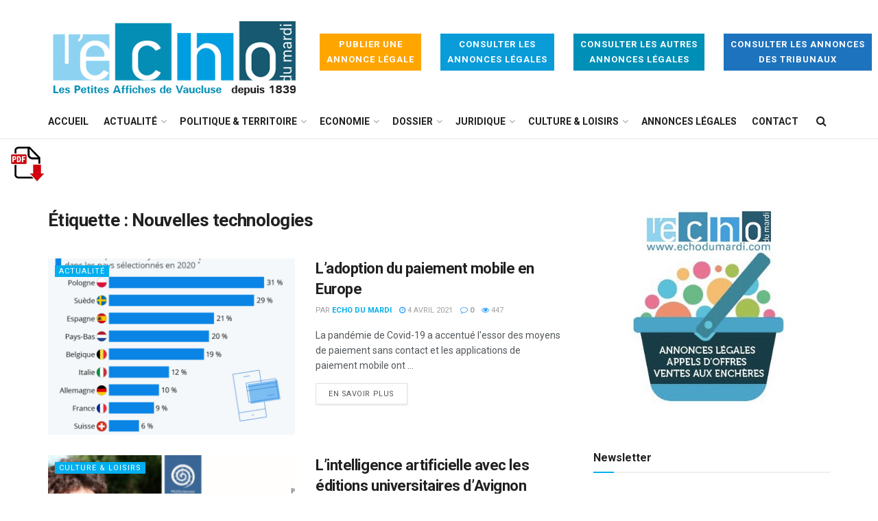

--- FILE ---
content_type: text/html; charset=UTF-8
request_url: https://www.echodumardi.com/tag/nouvelles-technologies/page/8/
body_size: 25813
content:
<!doctype html>
<!--[if lt IE 7]> <html class="no-js lt-ie9 lt-ie8 lt-ie7" lang="fr-FR"> <![endif]-->
<!--[if IE 7]>    <html class="no-js lt-ie9 lt-ie8" lang="fr-FR"> <![endif]-->
<!--[if IE 8]>    <html class="no-js lt-ie9" lang="fr-FR"> <![endif]-->
<!--[if IE 9]>    <html class="no-js lt-ie10" lang="fr-FR"> <![endif]-->
<!--[if gt IE 8]><!--> <html class="no-js" lang="fr-FR"> <!--<![endif]-->
<head>
    <meta http-equiv="Content-Type" content="text/html; charset=UTF-8" />
    <meta name='viewport' content='width=device-width, initial-scale=1, user-scalable=yes' />
    <link rel="profile" href="http://gmpg.org/xfn/11" />
    <link rel="pingback" href="https://www.echodumardi.com/xmlrpc.php" />
    <script type="text/javascript" src="//www.echodumardi.com/spfct_v3_echomardi.js"></script>
    <meta name='robots' content='index, follow, max-image-preview:large, max-snippet:-1, max-video-preview:-1' />
			<script type="text/javascript">
              var jnews_ajax_url = '/?ajax-request=jnews'
			</script>
			
	<!-- This site is optimized with the Yoast SEO plugin v21.5 - https://yoast.com/wordpress/plugins/seo/ -->
	<title>Archives des Nouvelles technologies - Page 8 sur 8 -</title>
	<link rel="canonical" href="https://www.echodumardi.com/tag/nouvelles-technologies/page/8/" />
	<link rel="prev" href="https://www.echodumardi.com/tag/nouvelles-technologies/page/7/" />
	<meta property="og:locale" content="fr_FR" />
	<meta property="og:type" content="article" />
	<meta property="og:title" content="Archives des Nouvelles technologies - Page 8 sur 8 -" />
	<meta property="og:url" content="https://www.echodumardi.com/tag/nouvelles-technologies/" />
	<meta name="twitter:card" content="summary_large_image" />
	<script type="application/ld+json" class="yoast-schema-graph">{"@context":"https://schema.org","@graph":[{"@type":"CollectionPage","@id":"https://www.echodumardi.com/tag/nouvelles-technologies/","url":"https://www.echodumardi.com/tag/nouvelles-technologies/page/8/","name":"Archives des Nouvelles technologies - Page 8 sur 8 -","isPartOf":{"@id":"https://www.echodumardi.com/#website"},"primaryImageOfPage":{"@id":"https://www.echodumardi.com/tag/nouvelles-technologies/page/8/#primaryimage"},"image":{"@id":"https://www.echodumardi.com/tag/nouvelles-technologies/page/8/#primaryimage"},"thumbnailUrl":"https://www.echodumardi.com/wp-content/uploads/2021/04/Statista-dimanche.jpeg","breadcrumb":{"@id":"https://www.echodumardi.com/tag/nouvelles-technologies/page/8/#breadcrumb"},"inLanguage":"fr-FR"},{"@type":"ImageObject","inLanguage":"fr-FR","@id":"https://www.echodumardi.com/tag/nouvelles-technologies/page/8/#primaryimage","url":"https://www.echodumardi.com/wp-content/uploads/2021/04/Statista-dimanche.jpeg","contentUrl":"https://www.echodumardi.com/wp-content/uploads/2021/04/Statista-dimanche.jpeg","width":1200,"height":1400},{"@type":"BreadcrumbList","@id":"https://www.echodumardi.com/tag/nouvelles-technologies/page/8/#breadcrumb","itemListElement":[{"@type":"ListItem","position":1,"name":"Accueil","item":"https://www.echodumardi.com/"},{"@type":"ListItem","position":2,"name":"Nouvelles technologies"}]},{"@type":"WebSite","@id":"https://www.echodumardi.com/#website","url":"https://www.echodumardi.com/","name":"","description":"","potentialAction":[{"@type":"SearchAction","target":{"@type":"EntryPoint","urlTemplate":"https://www.echodumardi.com/?s={search_term_string}"},"query-input":"required name=search_term_string"}],"inLanguage":"fr-FR"}]}</script>
	<!-- / Yoast SEO plugin. -->


<link rel='dns-prefetch' href='//static.addtoany.com' />
<link rel='dns-prefetch' href='//maps.googleapis.com' />
<link rel='dns-prefetch' href='//fonts.googleapis.com' />
<link rel="alternate" type="application/rss+xml" title=" &raquo; Flux" href="https://www.echodumardi.com/feed/" />
<link rel="alternate" type="application/rss+xml" title=" &raquo; Flux de l’étiquette Nouvelles technologies" href="https://www.echodumardi.com/tag/nouvelles-technologies/feed/" />
		<!-- This site uses the Google Analytics by MonsterInsights plugin v9.10.0 - Using Analytics tracking - https://www.monsterinsights.com/ -->
							<script src="//www.googletagmanager.com/gtag/js?id=G-50V0CJRT5C"  data-cfasync="false" data-wpfc-render="false" type="text/javascript" async></script>
			<script data-cfasync="false" data-wpfc-render="false" type="text/javascript">
				var mi_version = '9.10.0';
				var mi_track_user = true;
				var mi_no_track_reason = '';
								var MonsterInsightsDefaultLocations = {"page_location":"https:\/\/www.echodumardi.com\/tag\/nouvelles-technologies\/page\/8\/"};
								if ( typeof MonsterInsightsPrivacyGuardFilter === 'function' ) {
					var MonsterInsightsLocations = (typeof MonsterInsightsExcludeQuery === 'object') ? MonsterInsightsPrivacyGuardFilter( MonsterInsightsExcludeQuery ) : MonsterInsightsPrivacyGuardFilter( MonsterInsightsDefaultLocations );
				} else {
					var MonsterInsightsLocations = (typeof MonsterInsightsExcludeQuery === 'object') ? MonsterInsightsExcludeQuery : MonsterInsightsDefaultLocations;
				}

								var disableStrs = [
										'ga-disable-G-50V0CJRT5C',
									];

				/* Function to detect opted out users */
				function __gtagTrackerIsOptedOut() {
					for (var index = 0; index < disableStrs.length; index++) {
						if (document.cookie.indexOf(disableStrs[index] + '=true') > -1) {
							return true;
						}
					}

					return false;
				}

				/* Disable tracking if the opt-out cookie exists. */
				if (__gtagTrackerIsOptedOut()) {
					for (var index = 0; index < disableStrs.length; index++) {
						window[disableStrs[index]] = true;
					}
				}

				/* Opt-out function */
				function __gtagTrackerOptout() {
					for (var index = 0; index < disableStrs.length; index++) {
						document.cookie = disableStrs[index] + '=true; expires=Thu, 31 Dec 2099 23:59:59 UTC; path=/';
						window[disableStrs[index]] = true;
					}
				}

				if ('undefined' === typeof gaOptout) {
					function gaOptout() {
						__gtagTrackerOptout();
					}
				}
								window.dataLayer = window.dataLayer || [];

				window.MonsterInsightsDualTracker = {
					helpers: {},
					trackers: {},
				};
				if (mi_track_user) {
					function __gtagDataLayer() {
						dataLayer.push(arguments);
					}

					function __gtagTracker(type, name, parameters) {
						if (!parameters) {
							parameters = {};
						}

						if (parameters.send_to) {
							__gtagDataLayer.apply(null, arguments);
							return;
						}

						if (type === 'event') {
														parameters.send_to = monsterinsights_frontend.v4_id;
							var hookName = name;
							if (typeof parameters['event_category'] !== 'undefined') {
								hookName = parameters['event_category'] + ':' + name;
							}

							if (typeof MonsterInsightsDualTracker.trackers[hookName] !== 'undefined') {
								MonsterInsightsDualTracker.trackers[hookName](parameters);
							} else {
								__gtagDataLayer('event', name, parameters);
							}
							
						} else {
							__gtagDataLayer.apply(null, arguments);
						}
					}

					__gtagTracker('js', new Date());
					__gtagTracker('set', {
						'developer_id.dZGIzZG': true,
											});
					if ( MonsterInsightsLocations.page_location ) {
						__gtagTracker('set', MonsterInsightsLocations);
					}
										__gtagTracker('config', 'G-50V0CJRT5C', {"forceSSL":"true","link_attribution":"true"} );
										window.gtag = __gtagTracker;										(function () {
						/* https://developers.google.com/analytics/devguides/collection/analyticsjs/ */
						/* ga and __gaTracker compatibility shim. */
						var noopfn = function () {
							return null;
						};
						var newtracker = function () {
							return new Tracker();
						};
						var Tracker = function () {
							return null;
						};
						var p = Tracker.prototype;
						p.get = noopfn;
						p.set = noopfn;
						p.send = function () {
							var args = Array.prototype.slice.call(arguments);
							args.unshift('send');
							__gaTracker.apply(null, args);
						};
						var __gaTracker = function () {
							var len = arguments.length;
							if (len === 0) {
								return;
							}
							var f = arguments[len - 1];
							if (typeof f !== 'object' || f === null || typeof f.hitCallback !== 'function') {
								if ('send' === arguments[0]) {
									var hitConverted, hitObject = false, action;
									if ('event' === arguments[1]) {
										if ('undefined' !== typeof arguments[3]) {
											hitObject = {
												'eventAction': arguments[3],
												'eventCategory': arguments[2],
												'eventLabel': arguments[4],
												'value': arguments[5] ? arguments[5] : 1,
											}
										}
									}
									if ('pageview' === arguments[1]) {
										if ('undefined' !== typeof arguments[2]) {
											hitObject = {
												'eventAction': 'page_view',
												'page_path': arguments[2],
											}
										}
									}
									if (typeof arguments[2] === 'object') {
										hitObject = arguments[2];
									}
									if (typeof arguments[5] === 'object') {
										Object.assign(hitObject, arguments[5]);
									}
									if ('undefined' !== typeof arguments[1].hitType) {
										hitObject = arguments[1];
										if ('pageview' === hitObject.hitType) {
											hitObject.eventAction = 'page_view';
										}
									}
									if (hitObject) {
										action = 'timing' === arguments[1].hitType ? 'timing_complete' : hitObject.eventAction;
										hitConverted = mapArgs(hitObject);
										__gtagTracker('event', action, hitConverted);
									}
								}
								return;
							}

							function mapArgs(args) {
								var arg, hit = {};
								var gaMap = {
									'eventCategory': 'event_category',
									'eventAction': 'event_action',
									'eventLabel': 'event_label',
									'eventValue': 'event_value',
									'nonInteraction': 'non_interaction',
									'timingCategory': 'event_category',
									'timingVar': 'name',
									'timingValue': 'value',
									'timingLabel': 'event_label',
									'page': 'page_path',
									'location': 'page_location',
									'title': 'page_title',
									'referrer' : 'page_referrer',
								};
								for (arg in args) {
																		if (!(!args.hasOwnProperty(arg) || !gaMap.hasOwnProperty(arg))) {
										hit[gaMap[arg]] = args[arg];
									} else {
										hit[arg] = args[arg];
									}
								}
								return hit;
							}

							try {
								f.hitCallback();
							} catch (ex) {
							}
						};
						__gaTracker.create = newtracker;
						__gaTracker.getByName = newtracker;
						__gaTracker.getAll = function () {
							return [];
						};
						__gaTracker.remove = noopfn;
						__gaTracker.loaded = true;
						window['__gaTracker'] = __gaTracker;
					})();
									} else {
										console.log("");
					(function () {
						function __gtagTracker() {
							return null;
						}

						window['__gtagTracker'] = __gtagTracker;
						window['gtag'] = __gtagTracker;
					})();
									}
			</script>
							<!-- / Google Analytics by MonsterInsights -->
		<script type="text/javascript">
/* <![CDATA[ */
window._wpemojiSettings = {"baseUrl":"https:\/\/s.w.org\/images\/core\/emoji\/14.0.0\/72x72\/","ext":".png","svgUrl":"https:\/\/s.w.org\/images\/core\/emoji\/14.0.0\/svg\/","svgExt":".svg","source":{"concatemoji":"https:\/\/www.echodumardi.com\/wp-includes\/js\/wp-emoji-release.min.js?ver=6.4.7"}};
/*! This file is auto-generated */
!function(i,n){var o,s,e;function c(e){try{var t={supportTests:e,timestamp:(new Date).valueOf()};sessionStorage.setItem(o,JSON.stringify(t))}catch(e){}}function p(e,t,n){e.clearRect(0,0,e.canvas.width,e.canvas.height),e.fillText(t,0,0);var t=new Uint32Array(e.getImageData(0,0,e.canvas.width,e.canvas.height).data),r=(e.clearRect(0,0,e.canvas.width,e.canvas.height),e.fillText(n,0,0),new Uint32Array(e.getImageData(0,0,e.canvas.width,e.canvas.height).data));return t.every(function(e,t){return e===r[t]})}function u(e,t,n){switch(t){case"flag":return n(e,"\ud83c\udff3\ufe0f\u200d\u26a7\ufe0f","\ud83c\udff3\ufe0f\u200b\u26a7\ufe0f")?!1:!n(e,"\ud83c\uddfa\ud83c\uddf3","\ud83c\uddfa\u200b\ud83c\uddf3")&&!n(e,"\ud83c\udff4\udb40\udc67\udb40\udc62\udb40\udc65\udb40\udc6e\udb40\udc67\udb40\udc7f","\ud83c\udff4\u200b\udb40\udc67\u200b\udb40\udc62\u200b\udb40\udc65\u200b\udb40\udc6e\u200b\udb40\udc67\u200b\udb40\udc7f");case"emoji":return!n(e,"\ud83e\udef1\ud83c\udffb\u200d\ud83e\udef2\ud83c\udfff","\ud83e\udef1\ud83c\udffb\u200b\ud83e\udef2\ud83c\udfff")}return!1}function f(e,t,n){var r="undefined"!=typeof WorkerGlobalScope&&self instanceof WorkerGlobalScope?new OffscreenCanvas(300,150):i.createElement("canvas"),a=r.getContext("2d",{willReadFrequently:!0}),o=(a.textBaseline="top",a.font="600 32px Arial",{});return e.forEach(function(e){o[e]=t(a,e,n)}),o}function t(e){var t=i.createElement("script");t.src=e,t.defer=!0,i.head.appendChild(t)}"undefined"!=typeof Promise&&(o="wpEmojiSettingsSupports",s=["flag","emoji"],n.supports={everything:!0,everythingExceptFlag:!0},e=new Promise(function(e){i.addEventListener("DOMContentLoaded",e,{once:!0})}),new Promise(function(t){var n=function(){try{var e=JSON.parse(sessionStorage.getItem(o));if("object"==typeof e&&"number"==typeof e.timestamp&&(new Date).valueOf()<e.timestamp+604800&&"object"==typeof e.supportTests)return e.supportTests}catch(e){}return null}();if(!n){if("undefined"!=typeof Worker&&"undefined"!=typeof OffscreenCanvas&&"undefined"!=typeof URL&&URL.createObjectURL&&"undefined"!=typeof Blob)try{var e="postMessage("+f.toString()+"("+[JSON.stringify(s),u.toString(),p.toString()].join(",")+"));",r=new Blob([e],{type:"text/javascript"}),a=new Worker(URL.createObjectURL(r),{name:"wpTestEmojiSupports"});return void(a.onmessage=function(e){c(n=e.data),a.terminate(),t(n)})}catch(e){}c(n=f(s,u,p))}t(n)}).then(function(e){for(var t in e)n.supports[t]=e[t],n.supports.everything=n.supports.everything&&n.supports[t],"flag"!==t&&(n.supports.everythingExceptFlag=n.supports.everythingExceptFlag&&n.supports[t]);n.supports.everythingExceptFlag=n.supports.everythingExceptFlag&&!n.supports.flag,n.DOMReady=!1,n.readyCallback=function(){n.DOMReady=!0}}).then(function(){return e}).then(function(){var e;n.supports.everything||(n.readyCallback(),(e=n.source||{}).concatemoji?t(e.concatemoji):e.wpemoji&&e.twemoji&&(t(e.twemoji),t(e.wpemoji)))}))}((window,document),window._wpemojiSettings);
/* ]]> */
</script>
<style id='wp-emoji-styles-inline-css' type='text/css'>

	img.wp-smiley, img.emoji {
		display: inline !important;
		border: none !important;
		box-shadow: none !important;
		height: 1em !important;
		width: 1em !important;
		margin: 0 0.07em !important;
		vertical-align: -0.1em !important;
		background: none !important;
		padding: 0 !important;
	}
</style>
<link rel='stylesheet' id='wp-block-library-css' href='https://www.echodumardi.com/wp-includes/css/dist/block-library/style.min.css?ver=6.4.7' type='text/css' media='all' />
<style id='classic-theme-styles-inline-css' type='text/css'>
/*! This file is auto-generated */
.wp-block-button__link{color:#fff;background-color:#32373c;border-radius:9999px;box-shadow:none;text-decoration:none;padding:calc(.667em + 2px) calc(1.333em + 2px);font-size:1.125em}.wp-block-file__button{background:#32373c;color:#fff;text-decoration:none}
</style>
<style id='global-styles-inline-css' type='text/css'>
body{--wp--preset--color--black: #000000;--wp--preset--color--cyan-bluish-gray: #abb8c3;--wp--preset--color--white: #ffffff;--wp--preset--color--pale-pink: #f78da7;--wp--preset--color--vivid-red: #cf2e2e;--wp--preset--color--luminous-vivid-orange: #ff6900;--wp--preset--color--luminous-vivid-amber: #fcb900;--wp--preset--color--light-green-cyan: #7bdcb5;--wp--preset--color--vivid-green-cyan: #00d084;--wp--preset--color--pale-cyan-blue: #8ed1fc;--wp--preset--color--vivid-cyan-blue: #0693e3;--wp--preset--color--vivid-purple: #9b51e0;--wp--preset--gradient--vivid-cyan-blue-to-vivid-purple: linear-gradient(135deg,rgba(6,147,227,1) 0%,rgb(155,81,224) 100%);--wp--preset--gradient--light-green-cyan-to-vivid-green-cyan: linear-gradient(135deg,rgb(122,220,180) 0%,rgb(0,208,130) 100%);--wp--preset--gradient--luminous-vivid-amber-to-luminous-vivid-orange: linear-gradient(135deg,rgba(252,185,0,1) 0%,rgba(255,105,0,1) 100%);--wp--preset--gradient--luminous-vivid-orange-to-vivid-red: linear-gradient(135deg,rgba(255,105,0,1) 0%,rgb(207,46,46) 100%);--wp--preset--gradient--very-light-gray-to-cyan-bluish-gray: linear-gradient(135deg,rgb(238,238,238) 0%,rgb(169,184,195) 100%);--wp--preset--gradient--cool-to-warm-spectrum: linear-gradient(135deg,rgb(74,234,220) 0%,rgb(151,120,209) 20%,rgb(207,42,186) 40%,rgb(238,44,130) 60%,rgb(251,105,98) 80%,rgb(254,248,76) 100%);--wp--preset--gradient--blush-light-purple: linear-gradient(135deg,rgb(255,206,236) 0%,rgb(152,150,240) 100%);--wp--preset--gradient--blush-bordeaux: linear-gradient(135deg,rgb(254,205,165) 0%,rgb(254,45,45) 50%,rgb(107,0,62) 100%);--wp--preset--gradient--luminous-dusk: linear-gradient(135deg,rgb(255,203,112) 0%,rgb(199,81,192) 50%,rgb(65,88,208) 100%);--wp--preset--gradient--pale-ocean: linear-gradient(135deg,rgb(255,245,203) 0%,rgb(182,227,212) 50%,rgb(51,167,181) 100%);--wp--preset--gradient--electric-grass: linear-gradient(135deg,rgb(202,248,128) 0%,rgb(113,206,126) 100%);--wp--preset--gradient--midnight: linear-gradient(135deg,rgb(2,3,129) 0%,rgb(40,116,252) 100%);--wp--preset--font-size--small: 13px;--wp--preset--font-size--medium: 20px;--wp--preset--font-size--large: 36px;--wp--preset--font-size--x-large: 42px;--wp--preset--spacing--20: 0.44rem;--wp--preset--spacing--30: 0.67rem;--wp--preset--spacing--40: 1rem;--wp--preset--spacing--50: 1.5rem;--wp--preset--spacing--60: 2.25rem;--wp--preset--spacing--70: 3.38rem;--wp--preset--spacing--80: 5.06rem;--wp--preset--shadow--natural: 6px 6px 9px rgba(0, 0, 0, 0.2);--wp--preset--shadow--deep: 12px 12px 50px rgba(0, 0, 0, 0.4);--wp--preset--shadow--sharp: 6px 6px 0px rgba(0, 0, 0, 0.2);--wp--preset--shadow--outlined: 6px 6px 0px -3px rgba(255, 255, 255, 1), 6px 6px rgba(0, 0, 0, 1);--wp--preset--shadow--crisp: 6px 6px 0px rgba(0, 0, 0, 1);}:where(.is-layout-flex){gap: 0.5em;}:where(.is-layout-grid){gap: 0.5em;}body .is-layout-flow > .alignleft{float: left;margin-inline-start: 0;margin-inline-end: 2em;}body .is-layout-flow > .alignright{float: right;margin-inline-start: 2em;margin-inline-end: 0;}body .is-layout-flow > .aligncenter{margin-left: auto !important;margin-right: auto !important;}body .is-layout-constrained > .alignleft{float: left;margin-inline-start: 0;margin-inline-end: 2em;}body .is-layout-constrained > .alignright{float: right;margin-inline-start: 2em;margin-inline-end: 0;}body .is-layout-constrained > .aligncenter{margin-left: auto !important;margin-right: auto !important;}body .is-layout-constrained > :where(:not(.alignleft):not(.alignright):not(.alignfull)){max-width: var(--wp--style--global--content-size);margin-left: auto !important;margin-right: auto !important;}body .is-layout-constrained > .alignwide{max-width: var(--wp--style--global--wide-size);}body .is-layout-flex{display: flex;}body .is-layout-flex{flex-wrap: wrap;align-items: center;}body .is-layout-flex > *{margin: 0;}body .is-layout-grid{display: grid;}body .is-layout-grid > *{margin: 0;}:where(.wp-block-columns.is-layout-flex){gap: 2em;}:where(.wp-block-columns.is-layout-grid){gap: 2em;}:where(.wp-block-post-template.is-layout-flex){gap: 1.25em;}:where(.wp-block-post-template.is-layout-grid){gap: 1.25em;}.has-black-color{color: var(--wp--preset--color--black) !important;}.has-cyan-bluish-gray-color{color: var(--wp--preset--color--cyan-bluish-gray) !important;}.has-white-color{color: var(--wp--preset--color--white) !important;}.has-pale-pink-color{color: var(--wp--preset--color--pale-pink) !important;}.has-vivid-red-color{color: var(--wp--preset--color--vivid-red) !important;}.has-luminous-vivid-orange-color{color: var(--wp--preset--color--luminous-vivid-orange) !important;}.has-luminous-vivid-amber-color{color: var(--wp--preset--color--luminous-vivid-amber) !important;}.has-light-green-cyan-color{color: var(--wp--preset--color--light-green-cyan) !important;}.has-vivid-green-cyan-color{color: var(--wp--preset--color--vivid-green-cyan) !important;}.has-pale-cyan-blue-color{color: var(--wp--preset--color--pale-cyan-blue) !important;}.has-vivid-cyan-blue-color{color: var(--wp--preset--color--vivid-cyan-blue) !important;}.has-vivid-purple-color{color: var(--wp--preset--color--vivid-purple) !important;}.has-black-background-color{background-color: var(--wp--preset--color--black) !important;}.has-cyan-bluish-gray-background-color{background-color: var(--wp--preset--color--cyan-bluish-gray) !important;}.has-white-background-color{background-color: var(--wp--preset--color--white) !important;}.has-pale-pink-background-color{background-color: var(--wp--preset--color--pale-pink) !important;}.has-vivid-red-background-color{background-color: var(--wp--preset--color--vivid-red) !important;}.has-luminous-vivid-orange-background-color{background-color: var(--wp--preset--color--luminous-vivid-orange) !important;}.has-luminous-vivid-amber-background-color{background-color: var(--wp--preset--color--luminous-vivid-amber) !important;}.has-light-green-cyan-background-color{background-color: var(--wp--preset--color--light-green-cyan) !important;}.has-vivid-green-cyan-background-color{background-color: var(--wp--preset--color--vivid-green-cyan) !important;}.has-pale-cyan-blue-background-color{background-color: var(--wp--preset--color--pale-cyan-blue) !important;}.has-vivid-cyan-blue-background-color{background-color: var(--wp--preset--color--vivid-cyan-blue) !important;}.has-vivid-purple-background-color{background-color: var(--wp--preset--color--vivid-purple) !important;}.has-black-border-color{border-color: var(--wp--preset--color--black) !important;}.has-cyan-bluish-gray-border-color{border-color: var(--wp--preset--color--cyan-bluish-gray) !important;}.has-white-border-color{border-color: var(--wp--preset--color--white) !important;}.has-pale-pink-border-color{border-color: var(--wp--preset--color--pale-pink) !important;}.has-vivid-red-border-color{border-color: var(--wp--preset--color--vivid-red) !important;}.has-luminous-vivid-orange-border-color{border-color: var(--wp--preset--color--luminous-vivid-orange) !important;}.has-luminous-vivid-amber-border-color{border-color: var(--wp--preset--color--luminous-vivid-amber) !important;}.has-light-green-cyan-border-color{border-color: var(--wp--preset--color--light-green-cyan) !important;}.has-vivid-green-cyan-border-color{border-color: var(--wp--preset--color--vivid-green-cyan) !important;}.has-pale-cyan-blue-border-color{border-color: var(--wp--preset--color--pale-cyan-blue) !important;}.has-vivid-cyan-blue-border-color{border-color: var(--wp--preset--color--vivid-cyan-blue) !important;}.has-vivid-purple-border-color{border-color: var(--wp--preset--color--vivid-purple) !important;}.has-vivid-cyan-blue-to-vivid-purple-gradient-background{background: var(--wp--preset--gradient--vivid-cyan-blue-to-vivid-purple) !important;}.has-light-green-cyan-to-vivid-green-cyan-gradient-background{background: var(--wp--preset--gradient--light-green-cyan-to-vivid-green-cyan) !important;}.has-luminous-vivid-amber-to-luminous-vivid-orange-gradient-background{background: var(--wp--preset--gradient--luminous-vivid-amber-to-luminous-vivid-orange) !important;}.has-luminous-vivid-orange-to-vivid-red-gradient-background{background: var(--wp--preset--gradient--luminous-vivid-orange-to-vivid-red) !important;}.has-very-light-gray-to-cyan-bluish-gray-gradient-background{background: var(--wp--preset--gradient--very-light-gray-to-cyan-bluish-gray) !important;}.has-cool-to-warm-spectrum-gradient-background{background: var(--wp--preset--gradient--cool-to-warm-spectrum) !important;}.has-blush-light-purple-gradient-background{background: var(--wp--preset--gradient--blush-light-purple) !important;}.has-blush-bordeaux-gradient-background{background: var(--wp--preset--gradient--blush-bordeaux) !important;}.has-luminous-dusk-gradient-background{background: var(--wp--preset--gradient--luminous-dusk) !important;}.has-pale-ocean-gradient-background{background: var(--wp--preset--gradient--pale-ocean) !important;}.has-electric-grass-gradient-background{background: var(--wp--preset--gradient--electric-grass) !important;}.has-midnight-gradient-background{background: var(--wp--preset--gradient--midnight) !important;}.has-small-font-size{font-size: var(--wp--preset--font-size--small) !important;}.has-medium-font-size{font-size: var(--wp--preset--font-size--medium) !important;}.has-large-font-size{font-size: var(--wp--preset--font-size--large) !important;}.has-x-large-font-size{font-size: var(--wp--preset--font-size--x-large) !important;}
.wp-block-navigation a:where(:not(.wp-element-button)){color: inherit;}
:where(.wp-block-post-template.is-layout-flex){gap: 1.25em;}:where(.wp-block-post-template.is-layout-grid){gap: 1.25em;}
:where(.wp-block-columns.is-layout-flex){gap: 2em;}:where(.wp-block-columns.is-layout-grid){gap: 2em;}
.wp-block-pullquote{font-size: 1.5em;line-height: 1.6;}
</style>
<link rel='stylesheet' id='contact-form-7-css' href='https://www.echodumardi.com/wp-content/plugins/contact-form-7/includes/css/styles.css?ver=5.8.3' type='text/css' media='all' />
<style id='contact-form-7-inline-css' type='text/css'>
.wpcf7 .wpcf7-recaptcha iframe {margin-bottom: 0;}.wpcf7 .wpcf7-recaptcha[data-align="center"] > div {margin: 0 auto;}.wpcf7 .wpcf7-recaptcha[data-align="right"] > div {margin: 0 0 0 auto;}
</style>
<link rel='stylesheet' id='custom-page-override-css' href='https://www.echodumardi.com/wp-content/plugins/custom-page-override/assets/css/custom-page-override.css?ver=1.0' type='text/css' media='all' />
<link rel='stylesheet' id='pdfprnt_frontend-css' href='https://www.echodumardi.com/wp-content/plugins/pdf-print-pro/css/frontend.css?ver=2.2.9' type='text/css' media='all' />
<link rel='stylesheet' id='dashicons-css' href='https://www.echodumardi.com/wp-includes/css/dashicons.min.css?ver=6.4.7' type='text/css' media='all' />
<link rel='stylesheet' id='up-icomoon-font-css' href='https://www.echodumardi.com/wp-content/plugins/uber-property/assets/fonts/up-icomoon.css?ver=1.1' type='text/css' media='all' />
<link rel='stylesheet' id='swiper-css' href='https://www.echodumardi.com/wp-content/plugins/uber-property/assets/js/swiper/swiper.min.css?ver=1.1' type='text/css' media='all' />
<link rel='stylesheet' id='remodal-css' href='https://www.echodumardi.com/wp-content/plugins/uber-property/assets/js/remodal/remodal.css?ver=1.1' type='text/css' media='all' />
<link rel='stylesheet' id='remodal-theme-css-css' href='https://www.echodumardi.com/wp-content/plugins/uber-property/assets/js/remodal/remodal-default-theme.css?ver=1.1' type='text/css' media='all' />
<link rel='stylesheet' id='toast-grid-css' href='https://www.echodumardi.com/wp-content/plugins/uber-property/assets/css/toast-grid.css?ver=1.1' type='text/css' media='all' />
<link rel='stylesheet' id='font-awesome-css' href='https://www.echodumardi.com/wp-content/plugins/uber-property/includes/codestar-framework/assets/css/font-awesome.min.css?ver=1.1' type='text/css' media='all' />
<link rel='stylesheet' id='uber-property-styles-css' href='https://www.echodumardi.com/wp-content/plugins/uber-property/assets/css/style.css?ver=1.1' type='text/css' media='all' />
<link rel='stylesheet' id='js_composer_front-css' href='https://www.echodumardi.com/wp-content/plugins/js_composer/assets/css/js_composer.min.css?ver=6.3.0' type='text/css' media='all' />
<link rel='stylesheet' id='wp_mailjet_form_builder_widget-widget-front-styles-css' href='https://www.echodumardi.com/wp-content/plugins/mailjet-for-wordpress/src/widgetformbuilder/css/front-widget.css?ver=5.5.2' type='text/css' media='all' />
<link rel='stylesheet' id='newsletter-css' href='https://www.echodumardi.com/wp-content/plugins/newsletter/style.css?ver=8.0.4' type='text/css' media='all' />
<link crossorigin="anonymous" rel='stylesheet' id='jeg_customizer_font-css' href='//fonts.googleapis.com/css?family=Roboto%3Aregular%2C500%2C700%2C500%2Cregular&#038;display=swap&#038;ver=1.2.5' type='text/css' media='all' />
<link rel='stylesheet' id='up-comment-rating-styles-css' href='https://www.echodumardi.com/wp-content/plugins/uber-property/includes/rating/assets/style.css?ver=6.4.7' type='text/css' media='all' />
<link rel='stylesheet' id='addtoany-css' href='https://www.echodumardi.com/wp-content/plugins/add-to-any/addtoany.min.css?ver=1.16' type='text/css' media='all' />
<link rel='stylesheet' id='mediaelement-css' href='https://www.echodumardi.com/wp-includes/js/mediaelement/mediaelementplayer-legacy.min.css?ver=4.2.17' type='text/css' media='all' />
<link rel='stylesheet' id='wp-mediaelement-css' href='https://www.echodumardi.com/wp-includes/js/mediaelement/wp-mediaelement.min.css?ver=6.4.7' type='text/css' media='all' />
<link rel='stylesheet' id='jnews-frontend-css' href='https://www.echodumardi.com/wp-content/themes/jnews/assets/dist/frontend.min.css?ver=7.1.0' type='text/css' media='all' />
<link rel='stylesheet' id='jnews-style-css' href='https://www.echodumardi.com/wp-content/themes/jnews/style.css?ver=7.1.0' type='text/css' media='all' />
<link rel='stylesheet' id='jnews-darkmode-css' href='https://www.echodumardi.com/wp-content/themes/jnews/assets/css/darkmode.css?ver=7.1.0' type='text/css' media='all' />
<link rel='stylesheet' id='jnews-social-login-style-css' href='https://www.echodumardi.com/wp-content/plugins/jnews-social-login/assets/css/plugin.css?ver=7.0.2' type='text/css' media='all' />
<link rel='stylesheet' id='jnews-select-share-css' href='https://www.echodumardi.com/wp-content/plugins/jnews-social-share/assets/css/plugin.css' type='text/css' media='all' />
<link rel='stylesheet' id='jnews-weather-style-css' href='https://www.echodumardi.com/wp-content/plugins/jnews-weather/assets/css/plugin.css?ver=7.0.3' type='text/css' media='all' />
<script type="text/javascript" src="https://www.echodumardi.com/wp-includes/js/jquery/jquery.min.js?ver=3.7.1" id="jquery-core-js"></script>
<script type="text/javascript" src="https://www.echodumardi.com/wp-includes/js/jquery/jquery-migrate.min.js?ver=3.4.1" id="jquery-migrate-js"></script>
<script type="text/javascript" src="https://www.echodumardi.com/wp-content/plugins/google-analytics-for-wordpress/assets/js/frontend-gtag.min.js?ver=9.10.0" id="monsterinsights-frontend-script-js" async="async" data-wp-strategy="async"></script>
<script data-cfasync="false" data-wpfc-render="false" type="text/javascript" id='monsterinsights-frontend-script-js-extra'>/* <![CDATA[ */
var monsterinsights_frontend = {"js_events_tracking":"true","download_extensions":"doc,pdf,ppt,zip,xls,docx,pptx,xlsx","inbound_paths":"[{\"path\":\"\\\/go\\\/\",\"label\":\"affiliate\"},{\"path\":\"\\\/recommend\\\/\",\"label\":\"affiliate\"}]","home_url":"https:\/\/www.echodumardi.com","hash_tracking":"false","v4_id":"G-50V0CJRT5C"};/* ]]> */
</script>
<script type="text/javascript" src="https://www.echodumardi.com/wp-content/plugins/shortcode-for-current-date/dist/script.js?ver=6.4.7" id="shortcode-for-current-date-script-js"></script>
<script type="text/javascript" id="addtoany-core-js-before">
/* <![CDATA[ */
window.a2a_config=window.a2a_config||{};a2a_config.callbacks=[];a2a_config.overlays=[];a2a_config.templates={};a2a_localize = {
	Share: "Partager",
	Save: "Enregistrer",
	Subscribe: "S'abonner",
	Email: "E-mail",
	Bookmark: "Signet",
	ShowAll: "Montrer tout",
	ShowLess: "Montrer moins",
	FindServices: "Trouver des service(s)",
	FindAnyServiceToAddTo: "Trouver instantan&eacute;ment des services &agrave; ajouter &agrave;",
	PoweredBy: "Propuls&eacute; par",
	ShareViaEmail: "Partager par e-mail",
	SubscribeViaEmail: "S’abonner par e-mail",
	BookmarkInYourBrowser: "Ajouter un signet dans votre navigateur",
	BookmarkInstructions: "Appuyez sur Ctrl+D ou \u2318+D pour mettre cette page en signet",
	AddToYourFavorites: "Ajouter &agrave; vos favoris",
	SendFromWebOrProgram: "Envoyer depuis n’importe quelle adresse e-mail ou logiciel e-mail",
	EmailProgram: "Programme d’e-mail",
	More: "Plus&#8230;",
	ThanksForSharing: "Merci de partager !",
	ThanksForFollowing: "Merci de nous suivre !"
};
/* ]]> */
</script>
<script type="text/javascript" async src="https://static.addtoany.com/menu/page.js" id="addtoany-core-js"></script>
<script type="text/javascript" async src="https://www.echodumardi.com/wp-content/plugins/add-to-any/addtoany.min.js?ver=1.1" id="addtoany-jquery-js"></script>
<script type="text/javascript" src="https://www.echodumardi.com/wp-content/plugins/e2pdf/js/e2pdf.frontend.js?ver=1.21.41" id="js/e2pdf.frontend-js"></script>
<link rel="https://api.w.org/" href="https://www.echodumardi.com/wp-json/" /><link rel="alternate" type="application/json" href="https://www.echodumardi.com/wp-json/wp/v2/tags/1656" /><link rel="EditURI" type="application/rsd+xml" title="RSD" href="https://www.echodumardi.com/xmlrpc.php?rsd" />
<meta name="generator" content="WordPress 6.4.7" />
<meta name="generator" content="Powered by WPBakery Page Builder - drag and drop page builder for WordPress."/>
<!-- Aucune version AMP HTML n&#039;est disponible pour cette URL. --><link rel="icon" href="https://www.echodumardi.com/wp-content/uploads/2018/11/favicon_echo_mardi.jpg" sizes="32x32" />
<link rel="icon" href="https://www.echodumardi.com/wp-content/uploads/2018/11/favicon_echo_mardi.jpg" sizes="192x192" />
<link rel="apple-touch-icon" href="https://www.echodumardi.com/wp-content/uploads/2018/11/favicon_echo_mardi.jpg" />
<meta name="msapplication-TileImage" content="https://www.echodumardi.com/wp-content/uploads/2018/11/favicon_echo_mardi.jpg" />
<script></script><style id="jeg_dynamic_css" type="text/css" data-type="jeg_custom-css">a,.jeg_menu_style_5 > li > a:hover,.jeg_menu_style_5 > li.sfHover > a,.jeg_menu_style_5 > li.current-menu-item > a,.jeg_menu_style_5 > li.current-menu-ancestor > a,.jeg_navbar .jeg_menu:not(.jeg_main_menu) > li > a:hover,.jeg_midbar .jeg_menu:not(.jeg_main_menu) > li > a:hover,.jeg_side_tabs li.active,.jeg_block_heading_5 strong,.jeg_block_heading_6 strong,.jeg_block_heading_7 strong,.jeg_block_heading_8 strong,.jeg_subcat_list li a:hover,.jeg_subcat_list li button:hover,.jeg_pl_lg_7 .jeg_thumb .jeg_post_category a,.jeg_pl_xs_2:before,.jeg_pl_xs_4 .jeg_postblock_content:before,.jeg_postblock .jeg_post_title a:hover,.jeg_hero_style_6 .jeg_post_title a:hover,.jeg_sidefeed .jeg_pl_xs_3 .jeg_post_title a:hover,.widget_jnews_popular .jeg_post_title a:hover,.jeg_meta_author a,.widget_archive li a:hover,.widget_pages li a:hover,.widget_meta li a:hover,.widget_recent_entries li a:hover,.widget_rss li a:hover,.widget_rss cite,.widget_categories li a:hover,.widget_categories li.current-cat > a,#breadcrumbs a:hover,.jeg_share_count .counts,.commentlist .bypostauthor > .comment-body > .comment-author > .fn,span.required,.jeg_review_title,.bestprice .price,.authorlink a:hover,.jeg_vertical_playlist .jeg_video_playlist_play_icon,.jeg_vertical_playlist .jeg_video_playlist_item.active .jeg_video_playlist_thumbnail:before,.jeg_horizontal_playlist .jeg_video_playlist_play,.woocommerce li.product .pricegroup .button,.widget_display_forums li a:hover,.widget_display_topics li:before,.widget_display_replies li:before,.widget_display_views li:before,.bbp-breadcrumb a:hover,.jeg_mobile_menu li.sfHover > a,.jeg_mobile_menu li a:hover,.split-template-6 .pagenum, .jeg_push_notification_button .button { color : #00aeef; } .jeg_menu_style_1 > li > a:before,.jeg_menu_style_2 > li > a:before,.jeg_menu_style_3 > li > a:before,.jeg_side_toggle,.jeg_slide_caption .jeg_post_category a,.jeg_slider_type_1 .owl-nav .owl-next,.jeg_block_heading_1 .jeg_block_title span,.jeg_block_heading_2 .jeg_block_title span,.jeg_block_heading_3,.jeg_block_heading_4 .jeg_block_title span,.jeg_block_heading_6:after,.jeg_pl_lg_box .jeg_post_category a,.jeg_pl_md_box .jeg_post_category a,.jeg_readmore:hover,.jeg_thumb .jeg_post_category a,.jeg_block_loadmore a:hover, .jeg_postblock.alt .jeg_block_loadmore a:hover,.jeg_block_loadmore a.active,.jeg_postblock_carousel_2 .jeg_post_category a,.jeg_heroblock .jeg_post_category a,.jeg_pagenav_1 .page_number.active,.jeg_pagenav_1 .page_number.active:hover,input[type="submit"],.btn,.button,.widget_tag_cloud a:hover,.popularpost_item:hover .jeg_post_title a:before,.jeg_splitpost_4 .page_nav,.jeg_splitpost_5 .page_nav,.jeg_post_via a:hover,.jeg_post_source a:hover,.jeg_post_tags a:hover,.comment-reply-title small a:before,.comment-reply-title small a:after,.jeg_storelist .productlink,.authorlink li.active a:before,.jeg_footer.dark .socials_widget:not(.nobg) a:hover .fa,.jeg_breakingnews_title,.jeg_overlay_slider_bottom.owl-carousel .owl-nav div,.jeg_overlay_slider_bottom.owl-carousel .owl-nav div:hover,.jeg_vertical_playlist .jeg_video_playlist_current,.woocommerce span.onsale,.woocommerce #respond input#submit:hover,.woocommerce a.button:hover,.woocommerce button.button:hover,.woocommerce input.button:hover,.woocommerce #respond input#submit.alt,.woocommerce a.button.alt,.woocommerce button.button.alt,.woocommerce input.button.alt,.jeg_popup_post .caption,.jeg_footer.dark input[type="submit"],.jeg_footer.dark .btn,.jeg_footer.dark .button,.footer_widget.widget_tag_cloud a:hover, .jeg_inner_content .content-inner .jeg_post_category a:hover, #buddypress .standard-form button, #buddypress a.button, #buddypress input[type="submit"], #buddypress input[type="button"], #buddypress input[type="reset"], #buddypress ul.button-nav li a, #buddypress .generic-button a, #buddypress .generic-button button, #buddypress .comment-reply-link, #buddypress a.bp-title-button, #buddypress.buddypress-wrap .members-list li .user-update .activity-read-more a, div#buddypress .standard-form button:hover,div#buddypress a.button:hover,div#buddypress input[type="submit"]:hover,div#buddypress input[type="button"]:hover,div#buddypress input[type="reset"]:hover,div#buddypress ul.button-nav li a:hover,div#buddypress .generic-button a:hover,div#buddypress .generic-button button:hover,div#buddypress .comment-reply-link:hover,div#buddypress a.bp-title-button:hover,div#buddypress.buddypress-wrap .members-list li .user-update .activity-read-more a:hover, #buddypress #item-nav .item-list-tabs ul li a:before, .jeg_inner_content .jeg_meta_container .follow-wrapper a { background-color : #00aeef; } .jeg_block_heading_7 .jeg_block_title span, .jeg_readmore:hover, .jeg_block_loadmore a:hover, .jeg_block_loadmore a.active, .jeg_pagenav_1 .page_number.active, .jeg_pagenav_1 .page_number.active:hover, .jeg_pagenav_3 .page_number:hover, .jeg_prevnext_post a:hover h3, .jeg_overlay_slider .jeg_post_category, .jeg_sidefeed .jeg_post.active, .jeg_vertical_playlist.jeg_vertical_playlist .jeg_video_playlist_item.active .jeg_video_playlist_thumbnail img, .jeg_horizontal_playlist .jeg_video_playlist_item.active { border-color : #00aeef; } .jeg_tabpost_nav li.active, .woocommerce div.product .woocommerce-tabs ul.tabs li.active { border-bottom-color : #00aeef; } .jeg_topbar .jeg_nav_row, .jeg_topbar .jeg_search_no_expand .jeg_search_input { line-height : 20px; } .jeg_topbar .jeg_nav_row, .jeg_topbar .jeg_nav_icon { height : 20px; } .jeg_topbar, .jeg_topbar.dark, .jeg_topbar.custom { background : #ffffff; } .jeg_topbar, .jeg_topbar.dark { border-color : #ffffff; border-top-width : 0px; } .jeg_midbar { height : 152px; } .jeg_midbar, .jeg_midbar.dark { border-bottom-width : 0px; } .jeg_header .jeg_bottombar, .jeg_header .jeg_bottombar.jeg_navbar_dark, .jeg_bottombar.jeg_navbar_boxed .jeg_nav_row, .jeg_bottombar.jeg_navbar_dark.jeg_navbar_boxed .jeg_nav_row { border-top-width : 0px; } .jeg_header .socials_widget > a > i.fa:before { color : #f70d28; } .jeg_aside_item.socials_widget > a > i.fa:before { color : #f70d28; } .jeg_header .jeg_button_1 .btn { background : #008fb7; } .jeg_header .jeg_button_2 .btn { background : #0a9cd9; } .jeg_header .jeg_button_3 .btn { background : #008fb7; } .jeg_header .jeg_button_4 .btn { background : #1e73be; color : #ffffff; } .jeg_footer .jeg_footer_heading h3,.jeg_footer.dark .jeg_footer_heading h3,.jeg_footer .widget h2,.jeg_footer .footer_dark .widget h2 { color : #00aeef; } body,input,textarea,select,.chosen-container-single .chosen-single,.btn,.button { font-family: Roboto,Helvetica,Arial,sans-serif; } .jeg_post_title, .entry-header .jeg_post_title, .jeg_single_tpl_2 .entry-header .jeg_post_title, .jeg_single_tpl_3 .entry-header .jeg_post_title, .jeg_single_tpl_6 .entry-header .jeg_post_title { font-family: Roboto,Helvetica,Arial,sans-serif;font-weight : 500; font-style : normal;  } .jeg_post_excerpt p, .content-inner p { font-family: Roboto,Helvetica,Arial,sans-serif;font-weight : 400; font-style : normal;  } </style><style type="text/css">
					.no_thumbnail .jeg_thumb,
					.thumbnail-container.no_thumbnail {
					    display: none !important;
					}
					.jeg_search_result .jeg_pl_xs_3.no_thumbnail .jeg_postblock_content,
					.jeg_sidefeed .jeg_pl_xs_3.no_thumbnail .jeg_postblock_content,
					.jeg_pl_sm.no_thumbnail .jeg_postblock_content {
					    margin-left: 0;
					}
					.jeg_postblock_11 .no_thumbnail .jeg_postblock_content,
					.jeg_postblock_12 .no_thumbnail .jeg_postblock_content,
					.jeg_postblock_12.jeg_col_3o3 .no_thumbnail .jeg_postblock_content  {
					    margin-top: 0;
					}
					.jeg_postblock_15 .jeg_pl_md_box.no_thumbnail .jeg_postblock_content,
					.jeg_postblock_19 .jeg_pl_md_box.no_thumbnail .jeg_postblock_content,
					.jeg_postblock_24 .jeg_pl_md_box.no_thumbnail .jeg_postblock_content,
					.jeg_sidefeed .jeg_pl_md_box .jeg_postblock_content {
					    position: relative;
					}
					.jeg_postblock_carousel_2 .no_thumbnail .jeg_post_title a,
					.jeg_postblock_carousel_2 .no_thumbnail .jeg_post_title a:hover,
					.jeg_postblock_carousel_2 .no_thumbnail .jeg_post_meta .fa {
					    color: #212121 !important;
					} 
				</style>		<style type="text/css" id="wp-custom-css">
			.jeg_header .jeg_button_1 .btn{
	background: orange;
}
@media (max-width: 766px) {
	body .row {display: block}
	.category .jeg_cat_content.row {display: block;} 
.category .jeg_cat_content.row .jeg_main_content.jeg_column.col-sm-8, .category .jeg_cat_content.row .jeg_sidebar.left.jeg_sticky_sidebar.col-sm-4 {float:none; width: 100%}
}
.jeg_menu_style_1>li#menu-item-222>a:before {
	background-color: #ee3431!important
}
.jeg_menu_style_1>li#menu-item-274>a:before {
	background-color: #85c557!important
}
.jeg_menu_style_1>li#menu-item-273>a:before {
	background-color: #f79231!important
}
.jeg_menu_style_1>li#menu-item-276>a:before {
	background-color: #7c5ea8!important
}
.jeg_nav_item.jeg_logo.jeg_desktop_logo img {
	width: 368px;
	max-width: 100%;
}
.jeg_menu_style_1>li>a:before {
	height: 4px;
}

.widget_jnews_tab_post .alert {
    display: none;
}

.customGalleryPDF>div>div>div {
	padding: 0
}
.customGalleryPDF>div>div>div>div {
	margin-bottom: 50px
}
.customGalleryPDF>div>div>div>div>div {
	margin-bottom: 0
}
.customGalleryPDF>div>div>div>div>div:last-of-type {
	margin-left: 15px
}

.jeg_postblock_40 .jeg_thumb {    /*min-height: 550px;*/
}
.jeg_postblock_40 .jeg_post_title {
	font-size: 1.563em;
    margin: 1em 0 .5em;
    line-height: 1.4;
}
.jeg_postblock_40 .jeg_posts {
	display: flex;
		flex-direction: row;
	flex-wrap: wrap
}
.jeg_postblock_40 .jeg_posts>article {flex: 0 0 33.333333%}

.page-id-209 .entry-header .jeg_post_title, .page-id-1168 .entry-header .jeg_post_title {
	display: none
}

	#categories-3 .cat-item-1, #categories-3 .cat-item-455 {
    display: none!important;
}

.jeg_share_button .jeg_btn-mailtopost {
	background-color: #999;
}

.page-id-209 .jeg_meta_views, .page-id-209 .jeg_meta_comment {
	display: none!important
}

#newsletterwidget-2 input[type="submit"] {
    background: #27ABE3;
}

@media (max-width: 650px) {
	.jeg_postblock_40 .jeg_posts {
		flex-direction: column;
	}
	.jeg_postblock_40 .jeg_posts>article {
		flex: 1;
	}
	.jeg_postblock_40  .jeg_postblock_content {
    text-align: center;
}
}

a.a2a_dd.addtoany_share_save.addtoany_share {
    display: none;
}
.customAnnonceSidebar #wpbdp-main-box {
	display: none;
}
.page-id-10077 .wpbdp-main-box-large .search-fields {
	width: 68%
}
.page-id-10077 .chosen-container-single .chosen-single, input:not([type=submit]), select, textarea {color: #000}
#wpbdp-bar-manage-listing-button,
#wpbdp-bar-submit-listing-button {display:none}
.page-id-10077 div#wpbdp-page-main_page,
.page-id-10077 div#wpbdp-page-main_page form {
	display: flex;
}
.page-id-10077 .wpbdp-main-box-large .submit-btn {width: auto}
.page-id-10077 div#wpbdp-page-main_page>div:first-of-type {
	flex: 3
}
.page-id-10077 div#wpbdp-page-main_page>div:last-of-type {flex: 1}
.page-id-10077 input#wpbdp-bar-show-directory-button,.page-id-10077 input#wpbdp-bar-view-listings-button, .wpbdp-view-show_category input#wpbdp-bar-view-listings-button, .wpbdp-view-show_category input#wpbdp-bar-show-directory-button{
	    border: none;
    border-radius: 0;
    background: #f70d28;
    color: #fff;
    padding: 0 20px;
    line-height: 40px;
    height: 40px;
    display: inline-block;
    cursor: pointer;
    text-transform: uppercase;
    font-size: 13px;
    font-weight: 700;
    letter-spacing: 1px;
    outline: 0;
    -webkit-appearance: none;
    transition: .3s ease;
    background-color: #00aeef;
}
.page-id-10077 ul.wpbdp-categories.cf.wpbdp-categories-tiny {
	background: #F5F5F5;
	list-style:none;
	    background: #F5F5F5;
    padding: 0;
    padding: 10px 13px;
}
.page-id-10077 ul.wpbdp-categories.cf.wpbdp-categories-tiny li {
	list-style:none;
}
.page-id-10077 ul.wpbdp-categories.cf.wpbdp-categories-tiny li ul {
	padding-left: 15px
}
.page-id-10077 ul.wpbdp-categories.cf.wpbdp-categories-tiny{margin-left: 20px}
.jeg_button_1>a,
.jeg_button_2>a,
.jeg_button_3>a,
.jeg_button_4>a {
	    line-height: 1.7;
    padding: 10px 20px;
	height: auto;
	text-align: center
}
.customAnnonceSidebar ul.wpbdp-categories.cf.wpbdp-categories-small {    margin: 0;
    padding: 0;
    display: flex;
    flex-direction: column;
	background: #F5F5F5;
	list-style:none;
	    background: #F5F5F5;
    padding: 0;
    padding: 10px 13px;
}
.customAnnonceSidebar .wpbdp-categories .cat-item {width:100%}
.customAnnonceSidebar ul.wpbdp-categories.cf.wpbdp-categories-small li {list-style:none}
#wpbdp-listings-list {display:flex;flex-wrap:wrap}
div#wpbdp-listings-list>div:not(:last-of-type) {
    /*/flex: 1;*/
width: 48%;
}
div#wpbdp-listings-list .wpbdp-listing .listing-details{margin:0}
.customAnnonceTitle{margin-bottom:20px}
.customAnnonceTitle>h2 {
	    border: none;
    border-radius: 0;
    background: #f70d28;
    color: #fff;
    padding: 0 20px;
    line-height: 40px;
    height: 40px;
    display: inline-block;
    cursor: pointer;
    text-transform: uppercase;
    font-size: 13px;
    font-weight: 700;
    letter-spacing: 1px;
    outline: 0;
    width: 100%;
    -webkit-appearance: none;
    transition: .3s ease;
    background-color: #00aeef;
}/*
.page-id-10077 .vc_col-sm-8 {
	    width: 76.666667%;
}
.page-id-10077 .vc_col-sm-4 {width: 23.333333%;}*/
.page-id-10077.wpbdp-view-all_listings .customAnnonceSidebar #wpbdp-listings-list {
	display: none!important;
}

.page-id-10077 .customAnnonceSidebar div#wpbdp-page-main_page,
.page-id-10077 .customAnnonceSidebar div#wpbdp-search-page>div.wpbdp-bar {display:none}
.wpbdp-pagination {
    flex: none;
    width: 100%;
}
.jeg_midbar.jeg_container.normal .btn.round {border-radius: 0}
.jeg_button_1>a, .jeg_button_2>a, .jeg_button_3>a, .jeg_button_4>a {padding: 5px 10px}
.item_wrap.jeg_nav_alignright .jeg_nav_item {
    padding: 0 5px;
}
.socials_widget i.fa:before{font-size:40px}

.up-archive-wrap,
.up-single-wrap {
	max-width: 1170px;
    margin: 0 auto;
    padding-right: 15px;
    padding-left: 15px;
    margin-right: auto;
    margin-left: auto;
}

.up-archive-wrap .pdfprnt-top-left, .up-archive-wrap .pdfprnt-bottom-left, .up-archive-wrap .pdfprnt-top-bottom-left, .up-archive-wrap .pdfprnt-left{
	    margin-left: 60px;
	margin-bottom: 25px
}

.up-single-wrap .pdfprnt-top-left, .up-single-wrap .pdfprnt-bottom-left, .up-single-wrap .pdfprnt-top-bottom-left, .up-single-wrap .pdfprnt-left {margin-bottom: 15px}

.vc_btn3.vc_btn3-color-juicy-pink, .vc_btn3.vc_btn3-color-juicy-pink.vc_btn3-style-flat {
	    background-color: #00aeef;
	text-transform: uppercase;
	border-radius: 0;
	font-weight: 700;
}
.vc_btn3.vc_btn3-color-juicy-pink.active, .vc_btn3.vc_btn3-color-juicy-pink.vc_btn3-style-flat.active, .vc_btn3.vc_btn3-color-juicy-pink.vc_btn3-style-flat:active, .vc_btn3.vc_btn3-color-juicy-pink:active,.vc_btn3.vc_btn3-color-juicy-pink.vc_btn3-style-flat:focus, .vc_btn3.vc_btn3-color-juicy-pink.vc_btn3-style-flat:hover, .vc_btn3.vc_btn3-color-juicy-pink:focus, .vc_btn3.vc_btn3-color-juicy-pink:hover {
	background-color: #00aeef!important;
	box-shadow: inset 0 0 0 100px rgba(0, 0, 0, .15)!important;
}

.customAromeGridList .vc_grid-item-mini {display:flex}
.customAromeGridList .vc_grid-item-mini>div:first-of-type {flex: .4}
.customAromeGridList .vc_grid-item-mini>div:last-of-type {flex: 1}
.customAromeGridList .vc_grid-item-mini>div:last-of-type>div>div>div {
	padding-left: 40px;
    padding-right: 40px;
}
.page-id-10077 input#wpbdp-main-box-keyword-field {width:100%}
.page-id-10077 .wpbdp-main-box-large .search-fields{width:100%}
.page-id-10077 form {display:flex;    margin-right: 25px;}
@media (max-width: 1199px) {.page-id-10077 form {display:flex;    margin-right: 20px;}}
@media (max-width: 991px) {
	.home .jeg_main.jeg_sidebar_none>div>div>div>.row {
    display: block;
}
}
.sectionCustom{display: block}		</style>
		<noscript><style> .wpb_animate_when_almost_visible { opacity: 1; }</style></noscript></head>
<body class="archive paged tag tag-nouvelles-technologies tag-1656 wp-embed-responsive paged-8 tag-paged-8 jeg_toggle_dark jnews jsc_normal wpb-js-composer js-comp-ver-6.3.0 vc_responsive">

    
    
    <div class="jeg_ad jeg_ad_top jnews_header_top_ads">
        <div class='ads-wrapper  '></div>    </div>

    <!-- The Main Wrapper
    ============================================= -->
    <div class="jeg_viewport">

        
        <div class="jeg_header_wrapper">
            <div class="jeg_header_instagram_wrapper">
    </div>

<!-- HEADER -->
<div class="jeg_header normal">
    <div class="jeg_midbar jeg_container normal">
    <div class="container">
        <div class="jeg_nav_row">
            
                <div class="jeg_nav_col jeg_nav_left jeg_nav_normal">
                    <div class="item_wrap jeg_nav_alignleft">
                        <div class="jeg_nav_item jeg_logo jeg_desktop_logo">
			<div class="site-title">
	    	<a href="https://www.echodumardi.com/" style="padding: 17px 0px 0px 0px;">
	    	    <img class='jeg_logo_img' src="https://www.echodumardi.com/wp-content/uploads/2018/11/logo_echo_mardi.png" srcset="https://www.echodumardi.com/wp-content/uploads/2018/11/logo_echo_mardi.png 1x, https://www.echodumardi.com/wp-content/uploads/2018/11/logo_echo_mardi.png 2x" alt=""data-light-src="https://www.echodumardi.com/wp-content/uploads/2018/11/logo_echo_mardi.png" data-light-srcset="https://www.echodumardi.com/wp-content/uploads/2018/11/logo_echo_mardi.png 1x, https://www.echodumardi.com/wp-content/uploads/2018/11/logo_echo_mardi.png 2x" data-dark-src="https://www.echodumardi.com/wp-content/themes/jnews/assets/img/logo_darkmode.png" data-dark-srcset="https://www.echodumardi.com/wp-content/themes/jnews/assets/img/logo_darkmode.png 1x, https://www.echodumardi.com/wp-content/themes/jnews/assets/img/logo_darkmode@2x.png 2x">	    	</a>
	    </div>
	</div>                    </div>
                </div>

                
                <div class="jeg_nav_col jeg_nav_center jeg_nav_normal">
                    <div class="item_wrap jeg_nav_aligncenter">
                        <!-- Button -->
<div class="jeg_nav_item jeg_button_1">
    		<a href="https://www.echodumardi.com/annonces-legales/"
		   class="btn round "
		   target="_self">
			<i class=""></i>
			PUBLIER UNE <br /> ANNONCE LÉGALE		</a>
		</div><!-- Button -->
<div class="jeg_nav_item jeg_button_2">
    		<a href="https://www.echodumardi.com/annonces-legales-echo-du-mardi/"
		   class="btn round "
		   target="_self">
			<i class=""></i>
			Consulter les  <br /> annonces légales		</a>
		</div><!-- Button -->
<div class="jeg_nav_item jeg_button_3">
    		<a href="https://www.echodumardi.com/autres-annonces-legales-echo-du-mardi/"
		   class="btn round "
		   target="_self">
			<i class=""></i>
			Consulter les autres<br /> annonces légales		</a>
		</div><!-- Button -->
<div class="jeg_nav_item jeg_button_4">
    		<a href="https://www.echodumardi.com/consulter-les-annonces-des-tribunaux/"
		   class="btn round "
		   target="_self">
			<i class=""></i>
			Consulter les annonces<br> des tribunaux		</a>
		</div>                    </div>
                </div>

                
                <div class="jeg_nav_col jeg_nav_right jeg_nav_normal">
                    <div class="item_wrap jeg_nav_alignright">
                                            </div>
                </div>

                        </div>
    </div>
</div><div class="jeg_bottombar jeg_navbar jeg_container jeg_navbar_wrapper jeg_navbar_normal jeg_navbar_normal">
    <div class="container">
        <div class="jeg_nav_row">
            
                <div class="jeg_nav_col jeg_nav_left jeg_nav_grow">
                    <div class="item_wrap jeg_nav_alignleft">
                        <div class="jeg_main_menu_wrapper">
<div class="jeg_nav_item jeg_mainmenu_wrap"><ul class="jeg_menu jeg_main_menu jeg_menu_style_1" data-animation="animate"><li id="menu-item-215" class="menu-item menu-item-type-post_type menu-item-object-page menu-item-home menu-item-215 bgnav" data-item-row="default" ><a href="https://www.echodumardi.com/">Accueil</a></li>
<li id="menu-item-222" class="menu-item menu-item-type-taxonomy menu-item-object-category menu-item-222 bgnav jeg_megamenu category_1" data-number="6"  data-item-row="default" ><a href="https://www.echodumardi.com/category/actualite/">Actualité</a><div class="sub-menu">
                    <div class="jeg_newsfeed clearfix">
                <div class="jeg_newsfeed_list">
                    <div data-cat-id="37" data-load-status="loaded" class="jeg_newsfeed_container">
                        <div class="newsfeed_carousel owl-carousel no_subcat">
                            <div class="jeg_newsfeed_item ">
                    <div class="jeg_thumb">
                        
                        <a href="https://www.echodumardi.com/actualite/une-oeuvre-en-carton-de-18m-de-haut-nait-a-carpentras-pour-la-500e-foire-saint-siffrein/"><div class="thumbnail-container size-500 "><img width="360" height="180" src="https://www.echodumardi.com/wp-content/themes/jnews/assets/img/jeg-empty.png" class="attachment-jnews-360x180 size-jnews-360x180 owl-lazy wp-post-image" alt="Une œuvre en carton de 18m de haut naît à Carpentras pour la 500e Foire Saint-Siffrein" decoding="async" fetchpriority="high" sizes="(max-width: 360px) 100vw, 360px" data-src="https://www.echodumardi.com/wp-content/uploads/2025/11/DSC01064-Large-360x180.jpeg" /></div></a>
                    </div>
                    <h3 class="jeg_post_title"><a href="https://www.echodumardi.com/actualite/une-oeuvre-en-carton-de-18m-de-haut-nait-a-carpentras-pour-la-500e-foire-saint-siffrein/">Une œuvre en carton de 18m de haut naît à Carpentras pour la 500e Foire Saint-Siffrein</a></h3>
                </div><div class="jeg_newsfeed_item ">
                    <div class="jeg_thumb">
                        
                        <a href="https://www.echodumardi.com/actualite/grande-collecte-2025-tous-mobilises-pour-nourrir-lespoir/"><div class="thumbnail-container size-500 "><img width="360" height="180" src="https://www.echodumardi.com/wp-content/themes/jnews/assets/img/jeg-empty.png" class="attachment-jnews-360x180 size-jnews-360x180 owl-lazy wp-post-image" alt="Grande Collecte 2025 : “tous mobilisés pour nourrir l’espoir”" decoding="async" sizes="(max-width: 360px) 100vw, 360px" data-src="https://www.echodumardi.com/wp-content/uploads/2025/11/Capture-decran-2025-11-28-110457-360x180.jpg" /></div></a>
                    </div>
                    <h3 class="jeg_post_title"><a href="https://www.echodumardi.com/actualite/grande-collecte-2025-tous-mobilises-pour-nourrir-lespoir/">Grande Collecte 2025 : “tous mobilisés pour nourrir l’espoir”</a></h3>
                </div><div class="jeg_newsfeed_item ">
                    <div class="jeg_thumb">
                        
                        <a href="https://www.echodumardi.com/actualite/avignon-un-noel-provencal-au-coeur-de-lhistoire/"><div class="thumbnail-container size-500 "><img width="360" height="180" src="https://www.echodumardi.com/wp-content/themes/jnews/assets/img/jeg-empty.png" class="attachment-jnews-360x180 size-jnews-360x180 owl-lazy wp-post-image" alt="Avignon, un Noël provençal au cœur de l’Histoire" decoding="async" sizes="(max-width: 360px) 100vw, 360px" data-src="https://www.echodumardi.com/wp-content/uploads/2025/11/Capture-decran-2025-11-27-181719-360x180.jpg" /></div></a>
                    </div>
                    <h3 class="jeg_post_title"><a href="https://www.echodumardi.com/actualite/avignon-un-noel-provencal-au-coeur-de-lhistoire/">Avignon, un Noël provençal au cœur de l’Histoire</a></h3>
                </div><div class="jeg_newsfeed_item ">
                    <div class="jeg_thumb">
                        
                        <a href="https://www.echodumardi.com/actualite/avignon-fournit-lhuile-dolive-de-ses-petits-ecoliers/"><div class="thumbnail-container size-500 "><img width="360" height="180" src="https://www.echodumardi.com/wp-content/themes/jnews/assets/img/jeg-empty.png" class="attachment-jnews-360x180 size-jnews-360x180 owl-lazy wp-post-image" alt="Avignon fournit l’huile d’olive de ses petits écoliers" decoding="async" sizes="(max-width: 360px) 100vw, 360px" data-src="https://www.echodumardi.com/wp-content/uploads/2025/11/Capture-decran-2025-11-27-163821-360x180.jpg" /></div></a>
                    </div>
                    <h3 class="jeg_post_title"><a href="https://www.echodumardi.com/actualite/avignon-fournit-lhuile-dolive-de-ses-petits-ecoliers/">Avignon fournit l’huile d’olive de ses petits écoliers</a></h3>
                </div><div class="jeg_newsfeed_item ">
                    <div class="jeg_thumb">
                        
                        <a href="https://www.echodumardi.com/actualite/avignon-distinguee-ville-amie-des-aines-un-label-argent-pour-le-bien-vivre-des-seniors/"><div class="thumbnail-container size-500 "><img width="360" height="180" src="https://www.echodumardi.com/wp-content/themes/jnews/assets/img/jeg-empty.png" class="attachment-jnews-360x180 size-jnews-360x180 owl-lazy wp-post-image" alt="Avignon distinguée ‘Ville amie des aînés’ un label argent pour le bien-vivre des seniors" decoding="async" sizes="(max-width: 360px) 100vw, 360px" data-src="https://www.echodumardi.com/wp-content/uploads/2025/11/Capture-decran-2025-11-27-160442-360x180.jpg" /></div></a>
                    </div>
                    <h3 class="jeg_post_title"><a href="https://www.echodumardi.com/actualite/avignon-distinguee-ville-amie-des-aines-un-label-argent-pour-le-bien-vivre-des-seniors/">Avignon distinguée ‘Ville amie des aînés’ un label argent pour le bien-vivre des seniors</a></h3>
                </div><div class="jeg_newsfeed_item ">
                    <div class="jeg_thumb">
                        
                        <a href="https://www.echodumardi.com/actualite/video-retour-des-pathologies-hivernales-cette-annee-on-espere-une-relance-de-la-vaccination/"><div class="thumbnail-container size-500 "><img width="360" height="180" src="https://www.echodumardi.com/wp-content/themes/jnews/assets/img/jeg-empty.png" class="attachment-jnews-360x180 size-jnews-360x180 owl-lazy wp-post-image" alt="(Vidéo) Retour des pathologies hivernales : « cette année, on espère une relance de la vaccination »" decoding="async" sizes="(max-width: 360px) 100vw, 360px" data-src="https://www.echodumardi.com/wp-content/uploads/2025/11/AdobeStock_1591663809-e1764236458349-360x180.jpeg" /></div></a>
                    </div>
                    <h3 class="jeg_post_title"><a href="https://www.echodumardi.com/actualite/video-retour-des-pathologies-hivernales-cette-annee-on-espere-une-relance-de-la-vaccination/">(Vidéo) Retour des pathologies hivernales : « cette année, on espère une relance de la vaccination »</a></h3>
                </div>
                        </div>
                    </div>
                    <div class="newsfeed_overlay">
                    <div class="preloader_type preloader_circle">
                        <div class="newsfeed_preloader jeg_preloader dot">
                            <span></span><span></span><span></span>
                        </div>
                        <div class="newsfeed_preloader jeg_preloader circle">
                            <div class="jnews_preloader_circle_outer">
                                <div class="jnews_preloader_circle_inner"></div>
                            </div>
                        </div>
                        <div class="newsfeed_preloader jeg_preloader square">
                            <div class="jeg_square"><div class="jeg_square_inner"></div></div>
                        </div>
                    </div>
                </div>
                </div></div>
                </div></li>
<li id="menu-item-274" class="menu-item menu-item-type-taxonomy menu-item-object-category menu-item-274 bgnav jeg_megamenu category_1" data-number="9"  data-item-row="default" ><a href="https://www.echodumardi.com/category/politiqueetterritoire/">Politique &amp; Territoire</a><div class="sub-menu">
                    <div class="jeg_newsfeed clearfix">
                <div class="jeg_newsfeed_list">
                    <div data-cat-id="38" data-load-status="loaded" class="jeg_newsfeed_container">
                        <div class="newsfeed_carousel owl-carousel no_subcat">
                            <div class="jeg_newsfeed_item ">
                    <div class="jeg_thumb">
                        
                        <a href="https://www.echodumardi.com/politiqueetterritoire/pernes-les-fontaines-recompensee-pour-la-restauration-de-son-hotel-de-ville/"><div class="thumbnail-container size-500 "><img width="360" height="180" src="https://www.echodumardi.com/wp-content/themes/jnews/assets/img/jeg-empty.png" class="attachment-jnews-360x180 size-jnews-360x180 owl-lazy wp-post-image" alt="Pernes-les-Fontaines récompensée pour la restauration de son Hôtel de Ville" decoding="async" sizes="(max-width: 360px) 100vw, 360px" data-src="https://www.echodumardi.com/wp-content/uploads/2025/11/Capture-decran-2025-11-27-152916-360x180.jpg" /></div></a>
                    </div>
                    <h3 class="jeg_post_title"><a href="https://www.echodumardi.com/politiqueetterritoire/pernes-les-fontaines-recompensee-pour-la-restauration-de-son-hotel-de-ville/">Pernes-les-Fontaines récompensée pour la restauration de son Hôtel de Ville</a></h3>
                </div><div class="jeg_newsfeed_item ">
                    <div class="jeg_thumb">
                        
                        <a href="https://www.echodumardi.com/politiqueetterritoire/grand-delta-habitat-le-label-qui-soutient-un-secteur-btp-fragilise/"><div class="thumbnail-container size-500 "><img width="360" height="180" src="https://www.echodumardi.com/wp-content/themes/jnews/assets/img/jeg-empty.png" class="attachment-jnews-360x180 size-jnews-360x180 owl-lazy wp-post-image" alt="Grand Delta Habitat : le label qui soutient un secteur BTP fragilisé" decoding="async" sizes="(max-width: 360px) 100vw, 360px" data-src="https://www.echodumardi.com/wp-content/uploads/2025/11/Labellisation-GDH-2025-360x180.jpg" /></div></a>
                    </div>
                    <h3 class="jeg_post_title"><a href="https://www.echodumardi.com/politiqueetterritoire/grand-delta-habitat-le-label-qui-soutient-un-secteur-btp-fragilise/">Grand Delta Habitat : le label qui soutient un secteur BTP fragilisé</a></h3>
                </div><div class="jeg_newsfeed_item ">
                    <div class="jeg_thumb">
                        
                        <a href="https://www.echodumardi.com/politiqueetterritoire/ph3com-et-citeos-le-palais-des-papes-sur-mesure/"><div class="thumbnail-container size-500 "><img width="360" height="180" src="https://www.echodumardi.com/wp-content/themes/jnews/assets/img/jeg-empty.png" class="attachment-jnews-360x180 size-jnews-360x180 owl-lazy wp-post-image" alt="Ph3com et Citeos : le Palais des Papes sur mesure" decoding="async" sizes="(max-width: 360px) 100vw, 360px" data-src="https://www.echodumardi.com/wp-content/uploads/2025/11/Palais-des-Papes-PH3COM-2025--360x180.jpeg" /></div></a>
                    </div>
                    <h3 class="jeg_post_title"><a href="https://www.echodumardi.com/politiqueetterritoire/ph3com-et-citeos-le-palais-des-papes-sur-mesure/">Ph3com et Citeos : le Palais des Papes sur mesure</a></h3>
                </div><div class="jeg_newsfeed_item ">
                    <div class="jeg_thumb">
                        
                        <a href="https://www.echodumardi.com/politiqueetterritoire/beaute-en-partage-deux-jours-pour-repenser-nos-territoires/"><div class="thumbnail-container size-500 "><img width="360" height="180" src="https://www.echodumardi.com/wp-content/themes/jnews/assets/img/jeg-empty.png" class="attachment-jnews-360x180 size-jnews-360x180 owl-lazy wp-post-image" alt="Beauté en partage : deux jours pour repenser nos territoires" decoding="async" sizes="(max-width: 360px) 100vw, 360px" data-src="https://www.echodumardi.com/wp-content/uploads/2025/11/Capture-decran-2025-11-26-113451-360x180.jpg" /></div></a>
                    </div>
                    <h3 class="jeg_post_title"><a href="https://www.echodumardi.com/politiqueetterritoire/beaute-en-partage-deux-jours-pour-repenser-nos-territoires/">Beauté en partage : deux jours pour repenser nos territoires</a></h3>
                </div><div class="jeg_newsfeed_item ">
                    <div class="jeg_thumb">
                        
                        <a href="https://www.echodumardi.com/politiqueetterritoire/le-prefet-sattaque-a-la-cabanisation-du-vaucluse/"><div class="thumbnail-container size-500 "><img width="360" height="180" src="https://www.echodumardi.com/wp-content/themes/jnews/assets/img/jeg-empty.png" class="attachment-jnews-360x180 size-jnews-360x180 owl-lazy wp-post-image" alt="Le préfet s’attaque à la cabanisation du Vaucluse" decoding="async" sizes="(max-width: 360px) 100vw, 360px" data-src="https://www.echodumardi.com/wp-content/uploads/2025/11/Capture-decran-2025-11-26-112442-360x180.jpg" /></div></a>
                    </div>
                    <h3 class="jeg_post_title"><a href="https://www.echodumardi.com/politiqueetterritoire/le-prefet-sattaque-a-la-cabanisation-du-vaucluse/">Le préfet s’attaque à la cabanisation du Vaucluse</a></h3>
                </div><div class="jeg_newsfeed_item ">
                    <div class="jeg_thumb">
                        
                        <a href="https://www.echodumardi.com/politiqueetterritoire/budget-2026-du-departement-de-vaucluse-stabilite-et-ambition-face-a-lincertitude/"><div class="thumbnail-container size-500 "><img width="360" height="180" src="https://www.echodumardi.com/wp-content/themes/jnews/assets/img/jeg-empty.png" class="attachment-jnews-360x180 size-jnews-360x180 owl-lazy wp-post-image" alt="Budget 2026 du Département de Vaucluse : stabilité et ambition face à l’incertitude" decoding="async" sizes="(max-width: 360px) 100vw, 360px" data-src="https://www.echodumardi.com/wp-content/uploads/2025/11/Capture-decran-2025-11-25-164806-360x180.jpg" /></div></a>
                    </div>
                    <h3 class="jeg_post_title"><a href="https://www.echodumardi.com/politiqueetterritoire/budget-2026-du-departement-de-vaucluse-stabilite-et-ambition-face-a-lincertitude/">Budget 2026 du Département de Vaucluse : stabilité et ambition face à l’incertitude</a></h3>
                </div><div class="jeg_newsfeed_item ">
                    <div class="jeg_thumb">
                        
                        <a href="https://www.echodumardi.com/politiqueetterritoire/video-althen-des-paluds-et-la-roque-sur-pernes-au-coeur-des-villages-leau-fait-sa-revolution/"><div class="thumbnail-container size-500 "><img width="360" height="180" src="https://www.echodumardi.com/wp-content/themes/jnews/assets/img/jeg-empty.png" class="attachment-jnews-360x180 size-jnews-360x180 owl-lazy wp-post-image" alt="(Vidéo) Althen-des-Paluds et La Roque-sur-Pernes : Au cœur des villages, l’eau fait sa révolution" decoding="async" sizes="(max-width: 360px) 100vw, 360px" data-src="https://www.echodumardi.com/wp-content/uploads/2025/11/Capture-decran-2025-11-25-144557-360x180.jpg" /></div></a>
                    </div>
                    <h3 class="jeg_post_title"><a href="https://www.echodumardi.com/politiqueetterritoire/video-althen-des-paluds-et-la-roque-sur-pernes-au-coeur-des-villages-leau-fait-sa-revolution/">(Vidéo) Althen-des-Paluds et La Roque-sur-Pernes : Au cœur des villages, l’eau fait sa révolution</a></h3>
                </div><div class="jeg_newsfeed_item ">
                    <div class="jeg_thumb">
                        
                        <a href="https://www.echodumardi.com/politiqueetterritoire/programme-res-mab-les-agriculteurs-du-ventoux-explorent-les-defis-climatiques/"><div class="thumbnail-container size-500 "><img width="360" height="180" src="https://www.echodumardi.com/wp-content/themes/jnews/assets/img/jeg-empty.png" class="attachment-jnews-360x180 size-jnews-360x180 owl-lazy wp-post-image" alt="Programme RES-MAB : les agriculteurs du Ventoux explorent les défis climatiques" decoding="async" data-src="https://www.echodumardi.com/wp-content/uploads/2025/11/Photo-enherbement-vigne-et-tracteur-avec-ventoux-360x180.jpg" /></div></a>
                    </div>
                    <h3 class="jeg_post_title"><a href="https://www.echodumardi.com/politiqueetterritoire/programme-res-mab-les-agriculteurs-du-ventoux-explorent-les-defis-climatiques/">Programme RES-MAB : les agriculteurs du Ventoux explorent les défis climatiques</a></h3>
                </div><div class="jeg_newsfeed_item ">
                    <div class="jeg_thumb">
                        
                        <a href="https://www.echodumardi.com/politiqueetterritoire/nouveau-sous-prefet-de-carpentras-de-la-corse-au-comtat/"><div class="thumbnail-container size-500 "><img width="360" height="180" src="https://www.echodumardi.com/wp-content/themes/jnews/assets/img/jeg-empty.png" class="attachment-jnews-360x180 size-jnews-360x180 owl-lazy wp-post-image" alt="Nouveau sous-préfet de Carpentras : de la Corse au Comtat" decoding="async" sizes="(max-width: 360px) 100vw, 360px" data-src="https://www.echodumardi.com/wp-content/uploads/2025/11/Capture-decran-2025-11-24-113837-1-360x180.jpg" /></div></a>
                    </div>
                    <h3 class="jeg_post_title"><a href="https://www.echodumardi.com/politiqueetterritoire/nouveau-sous-prefet-de-carpentras-de-la-corse-au-comtat/">Nouveau sous-préfet de Carpentras : de la Corse au Comtat</a></h3>
                </div>
                        </div>
                    </div>
                    <div class="newsfeed_overlay">
                    <div class="preloader_type preloader_circle">
                        <div class="newsfeed_preloader jeg_preloader dot">
                            <span></span><span></span><span></span>
                        </div>
                        <div class="newsfeed_preloader jeg_preloader circle">
                            <div class="jnews_preloader_circle_outer">
                                <div class="jnews_preloader_circle_inner"></div>
                            </div>
                        </div>
                        <div class="newsfeed_preloader jeg_preloader square">
                            <div class="jeg_square"><div class="jeg_square_inner"></div></div>
                        </div>
                    </div>
                </div>
                </div></div>
                </div></li>
<li id="menu-item-273" class="menu-item menu-item-type-taxonomy menu-item-object-category menu-item-273 bgnav jeg_megamenu category_1" data-number="9"  data-item-row="default" ><a href="https://www.echodumardi.com/category/economie/">Economie</a><div class="sub-menu">
                    <div class="jeg_newsfeed clearfix">
                <div class="jeg_newsfeed_list">
                    <div data-cat-id="39" data-load-status="loaded" class="jeg_newsfeed_container">
                        <div class="newsfeed_carousel owl-carousel no_subcat">
                            <div class="jeg_newsfeed_item ">
                    <div class="jeg_thumb">
                        
                        <a href="https://www.echodumardi.com/economie/force-cadres-organise-un-speed-networking-entre-recruteurs-et-chercheurs-demploi-a-avignon/"><div class="thumbnail-container size-500 "><img width="360" height="180" src="https://www.echodumardi.com/wp-content/themes/jnews/assets/img/jeg-empty.png" class="attachment-jnews-360x180 size-jnews-360x180 owl-lazy wp-post-image" alt="Force Cadres organise un Speed Networking entre recruteurs et chercheurs d&#8217;emploi à Avignon" decoding="async" sizes="(max-width: 360px) 100vw, 360px" data-src="https://www.echodumardi.com/wp-content/uploads/2025/11/AdobeStock_285391286-360x180.jpeg" /></div></a>
                    </div>
                    <h3 class="jeg_post_title"><a href="https://www.echodumardi.com/economie/force-cadres-organise-un-speed-networking-entre-recruteurs-et-chercheurs-demploi-a-avignon/">Force Cadres organise un Speed Networking entre recruteurs et chercheurs d&#8217;emploi à Avignon</a></h3>
                </div><div class="jeg_newsfeed_item ">
                    <div class="jeg_thumb">
                        
                        <a href="https://www.echodumardi.com/economie/auchan-les-supermarches-dapt-et-du-pontet-vont-devenir-des-intermarche/"><div class="thumbnail-container size-500 "><img width="360" height="180" src="https://www.echodumardi.com/wp-content/themes/jnews/assets/img/jeg-empty.png" class="attachment-jnews-360x180 size-jnews-360x180 owl-lazy wp-post-image" alt="Auchan : les supermarchés d’Apt et du Pontet vont devenir des Intermarché" decoding="async" sizes="(max-width: 360px) 100vw, 360px" data-src="https://www.echodumardi.com/wp-content/uploads/2025/11/Capture-decran-2025-11-27-163828-360x180.jpg" /></div></a>
                    </div>
                    <h3 class="jeg_post_title"><a href="https://www.echodumardi.com/economie/auchan-les-supermarches-dapt-et-du-pontet-vont-devenir-des-intermarche/">Auchan : les supermarchés d’Apt et du Pontet vont devenir des Intermarché</a></h3>
                </div><div class="jeg_newsfeed_item ">
                    <div class="jeg_thumb">
                        
                        <a href="https://www.echodumardi.com/economie/or-mondial-qui-detient-vraiment-le-tresor/"><div class="thumbnail-container size-500 "><img width="360" height="180" src="https://www.echodumardi.com/wp-content/themes/jnews/assets/img/jeg-empty.png" class="attachment-jnews-360x180 size-jnews-360x180 owl-lazy wp-post-image" alt="Or mondial : qui détient vraiment le trésor ?" decoding="async" data-src="https://www.echodumardi.com/wp-content/uploads/2025/11/Capture-decran-2025-11-26-152723-360x180.jpg" /></div></a>
                    </div>
                    <h3 class="jeg_post_title"><a href="https://www.echodumardi.com/economie/or-mondial-qui-detient-vraiment-le-tresor/">Or mondial : qui détient vraiment le trésor ?</a></h3>
                </div><div class="jeg_newsfeed_item ">
                    <div class="jeg_thumb">
                        
                        <a href="https://www.echodumardi.com/economie/la-maison-des-agriculteurs-a-ouvert-ses-portes-avec-succes/"><div class="thumbnail-container size-500 "><img width="360" height="180" src="https://www.echodumardi.com/wp-content/themes/jnews/assets/img/jeg-empty.png" class="attachment-jnews-360x180 size-jnews-360x180 owl-lazy wp-post-image" alt="La Maison des agriculteurs a ouvert ses portes avec succès" decoding="async" sizes="(max-width: 360px) 100vw, 360px" data-src="https://www.echodumardi.com/wp-content/uploads/2025/11/07-Large-360x180.jpeg" /></div></a>
                    </div>
                    <h3 class="jeg_post_title"><a href="https://www.echodumardi.com/economie/la-maison-des-agriculteurs-a-ouvert-ses-portes-avec-succes/">La Maison des agriculteurs a ouvert ses portes avec succès</a></h3>
                </div><div class="jeg_newsfeed_item ">
                    <div class="jeg_thumb">
                        
                        <a href="https://www.echodumardi.com/economie/trophees-regionaux-des-entrepreneurs-positifs-deux-entreprises-vauclusiennes-distinguees/"><div class="thumbnail-container size-500 "><img width="360" height="180" src="https://www.echodumardi.com/wp-content/themes/jnews/assets/img/jeg-empty.png" class="attachment-jnews-360x180 size-jnews-360x180 owl-lazy wp-post-image" alt="Trophées régionaux des entrepreneurs positifs : deux entreprises vauclusiennes distinguées" decoding="async" data-src="https://www.echodumardi.com/wp-content/uploads/2025/11/1-360x180.jpg" /></div></a>
                    </div>
                    <h3 class="jeg_post_title"><a href="https://www.echodumardi.com/economie/trophees-regionaux-des-entrepreneurs-positifs-deux-entreprises-vauclusiennes-distinguees/">Trophées régionaux des entrepreneurs positifs : deux entreprises vauclusiennes distinguées</a></h3>
                </div><div class="jeg_newsfeed_item ">
                    <div class="jeg_thumb">
                        
                        <a href="https://www.echodumardi.com/economie/le-festival-off-davignon-ou-le-paradoxe-du-geant-aux-pieds-dargile/"><div class="thumbnail-container size-500 "><img width="360" height="180" src="https://www.echodumardi.com/wp-content/themes/jnews/assets/img/jeg-empty.png" class="attachment-jnews-360x180 size-jnews-360x180 owl-lazy wp-post-image" alt="Le Festival Off d’Avignon ou le paradoxe du géant aux pieds d&rsquo;argile" decoding="async" sizes="(max-width: 360px) 100vw, 360px" data-src="https://www.echodumardi.com/wp-content/uploads/2025/11/Capture-decran-2025-11-25-102736-360x180.jpg" /></div></a>
                    </div>
                    <h3 class="jeg_post_title"><a href="https://www.echodumardi.com/economie/le-festival-off-davignon-ou-le-paradoxe-du-geant-aux-pieds-dargile/">Le Festival Off d’Avignon ou le paradoxe du géant aux pieds d&rsquo;argile</a></h3>
                </div><div class="jeg_newsfeed_item ">
                    <div class="jeg_thumb">
                        
                        <a href="https://www.echodumardi.com/economie/3-nominations-au-sein-du-comite-executif-de-la-banque-populaire-mediterranee/"><div class="thumbnail-container size-500 "><img width="360" height="180" src="https://www.echodumardi.com/wp-content/themes/jnews/assets/img/jeg-empty.png" class="attachment-jnews-360x180 size-jnews-360x180 owl-lazy wp-post-image" alt="3 nominations au sein du comité exécutif de la Banque Populaire Méditerranée" decoding="async" sizes="(max-width: 360px) 100vw, 360px" data-src="https://www.echodumardi.com/wp-content/uploads/2025/11/Montage-360x180.jpg" /></div></a>
                    </div>
                    <h3 class="jeg_post_title"><a href="https://www.echodumardi.com/economie/3-nominations-au-sein-du-comite-executif-de-la-banque-populaire-mediterranee/">3 nominations au sein du comité exécutif de la Banque Populaire Méditerranée</a></h3>
                </div><div class="jeg_newsfeed_item ">
                    <div class="jeg_thumb">
                        
                        <a href="https://www.echodumardi.com/economie/une-nouvelle-directrice-generale-adjointe-pour-le-credit-agricole-alpes-provence/"><div class="thumbnail-container size-500 "><img width="360" height="180" src="https://www.echodumardi.com/wp-content/themes/jnews/assets/img/jeg-empty.png" class="attachment-jnews-360x180 size-jnews-360x180 owl-lazy wp-post-image" alt="Une nouvelle directrice générale adjointe pour le Crédit Agricole Alpes Provence" decoding="async" sizes="(max-width: 360px) 100vw, 360px" data-src="https://www.echodumardi.com/wp-content/uploads/2025/11/Capture-decran-2025-11-20-112258-360x180.jpg" /></div></a>
                    </div>
                    <h3 class="jeg_post_title"><a href="https://www.echodumardi.com/economie/une-nouvelle-directrice-generale-adjointe-pour-le-credit-agricole-alpes-provence/">Une nouvelle directrice générale adjointe pour le Crédit Agricole Alpes Provence</a></h3>
                </div><div class="jeg_newsfeed_item ">
                    <div class="jeg_thumb">
                        
                        <a href="https://www.echodumardi.com/economie/gse-fait-briller-la-region-sud-a-choose-france/"><div class="thumbnail-container size-500 "><img width="360" height="180" src="https://www.echodumardi.com/wp-content/themes/jnews/assets/img/jeg-empty.png" class="attachment-jnews-360x180 size-jnews-360x180 owl-lazy wp-post-image" alt="GSE fait briller la région Sud à Choose France" decoding="async" sizes="(max-width: 360px) 100vw, 360px" data-src="https://www.echodumardi.com/wp-content/uploads/2025/11/1763451025235-360x180.jpg" /></div></a>
                    </div>
                    <h3 class="jeg_post_title"><a href="https://www.echodumardi.com/economie/gse-fait-briller-la-region-sud-a-choose-france/">GSE fait briller la région Sud à Choose France</a></h3>
                </div>
                        </div>
                    </div>
                    <div class="newsfeed_overlay">
                    <div class="preloader_type preloader_circle">
                        <div class="newsfeed_preloader jeg_preloader dot">
                            <span></span><span></span><span></span>
                        </div>
                        <div class="newsfeed_preloader jeg_preloader circle">
                            <div class="jnews_preloader_circle_outer">
                                <div class="jnews_preloader_circle_inner"></div>
                            </div>
                        </div>
                        <div class="newsfeed_preloader jeg_preloader square">
                            <div class="jeg_square"><div class="jeg_square_inner"></div></div>
                        </div>
                    </div>
                </div>
                </div></div>
                </div></li>
<li id="menu-item-700" class="menu-item menu-item-type-taxonomy menu-item-object-category menu-item-700 bgnav jeg_megamenu category_1" data-number="9"  data-item-row="default" ><a href="https://www.echodumardi.com/category/dossier/">Dossier</a><div class="sub-menu">
                    <div class="jeg_newsfeed clearfix">
                <div class="jeg_newsfeed_list">
                    <div data-cat-id="78" data-load-status="loaded" class="jeg_newsfeed_container">
                        <div class="newsfeed_carousel owl-carousel no_subcat">
                            <div class="jeg_newsfeed_item ">
                    <div class="jeg_thumb">
                        
                        <a href="https://www.echodumardi.com/dossier/choregies-dorange-une-demission-pour-un-festival-de-moins-en-moins-lyrique/"><div class="thumbnail-container size-500 "><img width="360" height="180" src="https://www.echodumardi.com/wp-content/themes/jnews/assets/img/jeg-empty.png" class="attachment-jnews-360x180 size-jnews-360x180 owl-lazy wp-post-image" alt="Chorégies d&rsquo;Orange : une démission pour un festival de moins en moins lyrique ?" decoding="async" sizes="(max-width: 360px) 100vw, 360px" data-src="https://www.echodumardi.com/wp-content/uploads/2025/11/Capture-decran-2025-11-28-165347-360x180.jpg" /></div></a>
                    </div>
                    <h3 class="jeg_post_title"><a href="https://www.echodumardi.com/dossier/choregies-dorange-une-demission-pour-un-festival-de-moins-en-moins-lyrique/">Chorégies d&rsquo;Orange : une démission pour un festival de moins en moins lyrique ?</a></h3>
                </div><div class="jeg_newsfeed_item ">
                    <div class="jeg_thumb">
                        
                        <a href="https://www.echodumardi.com/dossier/immobilier-en-vaucluse-la-reprise-saffirme/"><div class="thumbnail-container size-500 "><img width="360" height="180" src="https://www.echodumardi.com/wp-content/themes/jnews/assets/img/jeg-empty.png" class="attachment-jnews-360x180 size-jnews-360x180 owl-lazy wp-post-image" alt="Immobilier en Vaucluse : la reprise s’affirme" decoding="async" sizes="(max-width: 360px) 100vw, 360px" data-src="https://www.echodumardi.com/wp-content/uploads/2025/11/Capture-decran-2025-11-24-134057-360x180.jpg" /></div></a>
                    </div>
                    <h3 class="jeg_post_title"><a href="https://www.echodumardi.com/dossier/immobilier-en-vaucluse-la-reprise-saffirme/">Immobilier en Vaucluse : la reprise s’affirme</a></h3>
                </div><div class="jeg_newsfeed_item ">
                    <div class="jeg_thumb">
                        
                        <a href="https://www.echodumardi.com/dossier/pays-dapt-luberon-un-tourisme-en-legere-baisse-mais-pas-catastrophique/"><div class="thumbnail-container size-500 "><img width="360" height="180" src="https://www.echodumardi.com/wp-content/themes/jnews/assets/img/jeg-empty.png" class="attachment-jnews-360x180 size-jnews-360x180 owl-lazy wp-post-image" alt="Pays d&rsquo;Apt Luberon : un tourisme « en légère baisse mais pas catastrophique »" decoding="async" sizes="(max-width: 360px) 100vw, 360px" data-src="https://www.echodumardi.com/wp-content/uploads/2025/11/les_ocres_c_61_0-360x180.jpg" /></div></a>
                    </div>
                    <h3 class="jeg_post_title"><a href="https://www.echodumardi.com/dossier/pays-dapt-luberon-un-tourisme-en-legere-baisse-mais-pas-catastrophique/">Pays d&rsquo;Apt Luberon : un tourisme « en légère baisse mais pas catastrophique »</a></h3>
                </div><div class="jeg_newsfeed_item ">
                    <div class="jeg_thumb">
                        
                        <a href="https://www.echodumardi.com/dossier/domaine-saint-prefert-duo-chic-et-choc-pour-faire-rayonner-chateauneuf-du-pape/"><div class="thumbnail-container size-500 "><img width="360" height="180" src="https://www.echodumardi.com/wp-content/themes/jnews/assets/img/jeg-empty.png" class="attachment-jnews-360x180 size-jnews-360x180 owl-lazy wp-post-image" alt="Domaine Saint-Préfert : duo chic et choc pour faire rayonner Châteauneuf-du-Pape" decoding="async" sizes="(max-width: 360px) 100vw, 360px" data-src="https://www.echodumardi.com/wp-content/uploads/2025/11/PHOTO-2025-11-17-14-48-04-Large-360x180.jpeg" /></div></a>
                    </div>
                    <h3 class="jeg_post_title"><a href="https://www.echodumardi.com/dossier/domaine-saint-prefert-duo-chic-et-choc-pour-faire-rayonner-chateauneuf-du-pape/">Domaine Saint-Préfert : duo chic et choc pour faire rayonner Châteauneuf-du-Pape</a></h3>
                </div><div class="jeg_newsfeed_item ">
                    <div class="jeg_thumb">
                        
                        <a href="https://www.echodumardi.com/dossier/video-avignon-lintelligence-artificielle-en-question/"><div class="thumbnail-container size-500 "><img width="360" height="180" src="https://www.echodumardi.com/wp-content/themes/jnews/assets/img/jeg-empty.png" class="attachment-jnews-360x180 size-jnews-360x180 owl-lazy wp-post-image" alt="(Vidéo) Avignon, L&rsquo;Intelligence artificielle en question" decoding="async" sizes="(max-width: 360px) 100vw, 360px" data-src="https://www.echodumardi.com/wp-content/uploads/2025/11/IMG_7713-360x180.jpg" /></div></a>
                    </div>
                    <h3 class="jeg_post_title"><a href="https://www.echodumardi.com/dossier/video-avignon-lintelligence-artificielle-en-question/">(Vidéo) Avignon, L&rsquo;Intelligence artificielle en question</a></h3>
                </div><div class="jeg_newsfeed_item ">
                    <div class="jeg_thumb">
                        
                        <a href="https://www.echodumardi.com/dossier/le-btp-vauclusien-entre-stagnation-et-defis-structurels-appel-a-une-relance-urgente/"><div class="thumbnail-container size-500 "><img width="360" height="180" src="https://www.echodumardi.com/wp-content/themes/jnews/assets/img/jeg-empty.png" class="attachment-jnews-360x180 size-jnews-360x180 owl-lazy wp-post-image" alt="Le BTP vauclusien entre stagnation et défis structurels : appel à une relance urgente" decoding="async" sizes="(max-width: 360px) 100vw, 360px" data-src="https://www.echodumardi.com/wp-content/uploads/2025/11/Capture-decran-2025-11-12-162108-360x180.jpg" /></div></a>
                    </div>
                    <h3 class="jeg_post_title"><a href="https://www.echodumardi.com/dossier/le-btp-vauclusien-entre-stagnation-et-defis-structurels-appel-a-une-relance-urgente/">Le BTP vauclusien entre stagnation et défis structurels : appel à une relance urgente</a></h3>
                </div><div class="jeg_newsfeed_item ">
                    <div class="jeg_thumb">
                        
                        <a href="https://www.echodumardi.com/dossier/bras-droit-des-dirigeants-le-reseau-de-cadres-externalises-qui-booste-lentreprise/"><div class="thumbnail-container size-500 "><img width="360" height="180" src="https://www.echodumardi.com/wp-content/themes/jnews/assets/img/jeg-empty.png" class="attachment-jnews-360x180 size-jnews-360x180 owl-lazy wp-post-image" alt="Bras droit des dirigeants : le réseau de cadres externalisés qui booste l’entreprise" decoding="async" sizes="(max-width: 360px) 100vw, 360px" data-src="https://www.echodumardi.com/wp-content/uploads/2025/11/Capture-decran-2025-11-06-154451-360x180.jpg" /></div></a>
                    </div>
                    <h3 class="jeg_post_title"><a href="https://www.echodumardi.com/dossier/bras-droit-des-dirigeants-le-reseau-de-cadres-externalises-qui-booste-lentreprise/">Bras droit des dirigeants : le réseau de cadres externalisés qui booste l’entreprise</a></h3>
                </div><div class="jeg_newsfeed_item ">
                    <div class="jeg_thumb">
                        
                        <a href="https://www.echodumardi.com/dossier/avignon-et-apt-parmi-les-20-agglomerations-francaises-ayant-connu-des-pics-de-pollution-de-lair-en-2024/"><div class="thumbnail-container size-500 "><img width="360" height="180" src="https://www.echodumardi.com/wp-content/themes/jnews/assets/img/jeg-empty.png" class="attachment-jnews-360x180 size-jnews-360x180 owl-lazy wp-post-image" alt="Avignon et Apt parmi les 20 agglomérations françaises ayant connu des pics de pollution de l’air en 2024" decoding="async" sizes="(max-width: 360px) 100vw, 360px" data-src="https://www.echodumardi.com/wp-content/uploads/2025/11/Capture-decran-2025-11-04-193039-360x180.jpg" /></div></a>
                    </div>
                    <h3 class="jeg_post_title"><a href="https://www.echodumardi.com/dossier/avignon-et-apt-parmi-les-20-agglomerations-francaises-ayant-connu-des-pics-de-pollution-de-lair-en-2024/">Avignon et Apt parmi les 20 agglomérations françaises ayant connu des pics de pollution de l’air en 2024</a></h3>
                </div><div class="jeg_newsfeed_item ">
                    <div class="jeg_thumb">
                        
                        <a href="https://www.echodumardi.com/dossier/reseau-quartier-daffaires-un-succes-qui-essaime-de-ville-en-ville/"><div class="thumbnail-container size-500 "><img width="360" height="180" src="https://www.echodumardi.com/wp-content/themes/jnews/assets/img/jeg-empty.png" class="attachment-jnews-360x180 size-jnews-360x180 owl-lazy wp-post-image" alt="Réseau Quartier d’Affaires : un succès qui essaime de ville en ville" decoding="async" sizes="(max-width: 360px) 100vw, 360px" data-src="https://www.echodumardi.com/wp-content/uploads/2025/10/ANIMATEURS-DE-CLUBS-360x180.jpg" /></div></a>
                    </div>
                    <h3 class="jeg_post_title"><a href="https://www.echodumardi.com/dossier/reseau-quartier-daffaires-un-succes-qui-essaime-de-ville-en-ville/">Réseau Quartier d’Affaires : un succès qui essaime de ville en ville</a></h3>
                </div>
                        </div>
                    </div>
                    <div class="newsfeed_overlay">
                    <div class="preloader_type preloader_circle">
                        <div class="newsfeed_preloader jeg_preloader dot">
                            <span></span><span></span><span></span>
                        </div>
                        <div class="newsfeed_preloader jeg_preloader circle">
                            <div class="jnews_preloader_circle_outer">
                                <div class="jnews_preloader_circle_inner"></div>
                            </div>
                        </div>
                        <div class="newsfeed_preloader jeg_preloader square">
                            <div class="jeg_square"><div class="jeg_square_inner"></div></div>
                        </div>
                    </div>
                </div>
                </div></div>
                </div></li>
<li id="menu-item-275" class="menu-item menu-item-type-taxonomy menu-item-object-category menu-item-275 bgnav jeg_megamenu category_1" data-number="9"  data-item-row="default" ><a href="https://www.echodumardi.com/category/juridique/">Juridique</a><div class="sub-menu">
                    <div class="jeg_newsfeed clearfix">
                <div class="jeg_newsfeed_list">
                    <div data-cat-id="41" data-load-status="loaded" class="jeg_newsfeed_container">
                        <div class="newsfeed_carousel owl-carousel no_subcat">
                            <div class="jeg_newsfeed_item ">
                    <div class="jeg_thumb">
                        
                        <a href="https://www.echodumardi.com/juridique/prise-en-charge-des-fauteuils-roulants-ce-qui-va-changer/"><div class="thumbnail-container size-500 "><img width="360" height="180" src="https://www.echodumardi.com/wp-content/themes/jnews/assets/img/jeg-empty.png" class="attachment-jnews-360x180 size-jnews-360x180 owl-lazy wp-post-image" alt="Prise en charge des fauteuils roulants : ce qui va changer" decoding="async" sizes="(max-width: 360px) 100vw, 360px" data-src="https://www.echodumardi.com/wp-content/uploads/2025/11/Capture-decran-2025-11-26-105903-360x180.jpg" /></div></a>
                    </div>
                    <h3 class="jeg_post_title"><a href="https://www.echodumardi.com/juridique/prise-en-charge-des-fauteuils-roulants-ce-qui-va-changer/">Prise en charge des fauteuils roulants : ce qui va changer</a></h3>
                </div><div class="jeg_newsfeed_item ">
                    <div class="jeg_thumb">
                        
                        <a href="https://www.echodumardi.com/juridique/deces-obseques-une-epreuve-difficile/"><div class="thumbnail-container size-500 "><img width="360" height="180" src="https://www.echodumardi.com/wp-content/themes/jnews/assets/img/jeg-empty.png" class="attachment-jnews-360x180 size-jnews-360x180 owl-lazy wp-post-image" alt="Décès, obsèques : une épreuve difficile" decoding="async" sizes="(max-width: 360px) 100vw, 360px" data-src="https://www.echodumardi.com/wp-content/uploads/2025/11/Capture-decran-2025-11-24-141948-360x180.jpg" /></div></a>
                    </div>
                    <h3 class="jeg_post_title"><a href="https://www.echodumardi.com/juridique/deces-obseques-une-epreuve-difficile/">Décès, obsèques : une épreuve difficile</a></h3>
                </div><div class="jeg_newsfeed_item ">
                    <div class="jeg_thumb">
                        
                        <a href="https://www.echodumardi.com/juridique/droit-de-retractation-une-vente-a-distance-debute-des-lenvoi-du-contrat/"><div class="thumbnail-container size-500 "><img width="360" height="180" src="https://www.echodumardi.com/wp-content/themes/jnews/assets/img/jeg-empty.png" class="attachment-jnews-360x180 size-jnews-360x180 owl-lazy wp-post-image" alt="Droit de rétractation : une vente à distance débute dès l’envoi du contrat" decoding="async" sizes="(max-width: 360px) 100vw, 360px" data-src="https://www.echodumardi.com/wp-content/uploads/2025/11/Capture-decran-2025-11-19-140451-360x180.jpg" /></div></a>
                    </div>
                    <h3 class="jeg_post_title"><a href="https://www.echodumardi.com/juridique/droit-de-retractation-une-vente-a-distance-debute-des-lenvoi-du-contrat/">Droit de rétractation : une vente à distance débute dès l’envoi du contrat</a></h3>
                </div><div class="jeg_newsfeed_item ">
                    <div class="jeg_thumb">
                        
                        <a href="https://www.echodumardi.com/juridique/reductions-et-credits-dimpot-vous-avez-jusquau-11-decembre-pour-modifier-votre-avance/"><div class="thumbnail-container size-500 "><img width="360" height="180" src="https://www.echodumardi.com/wp-content/themes/jnews/assets/img/jeg-empty.png" class="attachment-jnews-360x180 size-jnews-360x180 owl-lazy wp-post-image" alt="Impôt sur le revenu : les dates limites pour votre déclaration 2023" decoding="async" sizes="(max-width: 360px) 100vw, 360px" data-src="https://www.echodumardi.com/wp-content/uploads/2023/03/Capture-decran-2023-03-27-174120-360x180.jpeg" /></div></a>
                    </div>
                    <h3 class="jeg_post_title"><a href="https://www.echodumardi.com/juridique/reductions-et-credits-dimpot-vous-avez-jusquau-11-decembre-pour-modifier-votre-avance/">Réductions et crédits d&rsquo;impôt : vous avez jusqu’au 11 décembre pour modifier votre avance</a></h3>
                </div><div class="jeg_newsfeed_item ">
                    <div class="jeg_thumb">
                        
                        <a href="https://www.echodumardi.com/juridique/un-changement-de-nom-entraine-linvalidite-des-titres-didentite/"><div class="thumbnail-container size-500 "><img width="360" height="180" src="https://www.echodumardi.com/wp-content/themes/jnews/assets/img/jeg-empty.png" class="attachment-jnews-360x180 size-jnews-360x180 owl-lazy wp-post-image" alt="Un changement de nom entraîne l’invalidité des titres d’identité" decoding="async" sizes="(max-width: 360px) 100vw, 360px" data-src="https://www.echodumardi.com/wp-content/uploads/2025/11/Capture-decran-2025-11-12-140748-360x180.jpg" /></div></a>
                    </div>
                    <h3 class="jeg_post_title"><a href="https://www.echodumardi.com/juridique/un-changement-de-nom-entraine-linvalidite-des-titres-didentite/">Un changement de nom entraîne l’invalidité des titres d’identité</a></h3>
                </div><div class="jeg_newsfeed_item ">
                    <div class="jeg_thumb">
                        
                        <a href="https://www.echodumardi.com/juridique/infogreffe-elargit-lacces-en-ligne-au-registre-des-suretes-mobilieres-aux-entites-non-inscrites-au-rcs/"><div class="thumbnail-container size-500 "><img width="360" height="180" src="https://www.echodumardi.com/wp-content/themes/jnews/assets/img/jeg-empty.png" class="attachment-jnews-360x180 size-jnews-360x180 owl-lazy wp-post-image" alt="Infogreffe élargit l’accès en ligne au Registre des Sûretés Mobilières aux entités non-inscrites au RCS" decoding="async" sizes="(max-width: 360px) 100vw, 360px" data-src="https://www.echodumardi.com/wp-content/uploads/2025/11/Capture-decran-2025-11-06-183909-360x180.jpg" /></div></a>
                    </div>
                    <h3 class="jeg_post_title"><a href="https://www.echodumardi.com/juridique/infogreffe-elargit-lacces-en-ligne-au-registre-des-suretes-mobilieres-aux-entites-non-inscrites-au-rcs/">Infogreffe élargit l’accès en ligne au Registre des Sûretés Mobilières aux entités non-inscrites au RCS</a></h3>
                </div><div class="jeg_newsfeed_item ">
                    <div class="jeg_thumb">
                        
                        <a href="https://www.echodumardi.com/juridique/handicap-comment-sinformer-sur-vos-droits/"><div class="thumbnail-container size-500 "><img width="360" height="180" src="https://www.echodumardi.com/wp-content/themes/jnews/assets/img/jeg-empty.png" class="attachment-jnews-360x180 size-jnews-360x180 owl-lazy wp-post-image" alt="Handicap : comment s’informer sur ses droits ?" decoding="async" sizes="(max-width: 360px) 100vw, 360px" data-src="https://www.echodumardi.com/wp-content/uploads/2025/11/Credit-annaspoka-Adobe-stock-Genere-a-laide-de-lIA-360x180.jpg" /></div></a>
                    </div>
                    <h3 class="jeg_post_title"><a href="https://www.echodumardi.com/juridique/handicap-comment-sinformer-sur-vos-droits/">Handicap : comment s’informer sur ses droits ?</a></h3>
                </div><div class="jeg_newsfeed_item ">
                    <div class="jeg_thumb">
                        
                        <a href="https://www.echodumardi.com/juridique/lavocat-nimois-maitre-arthur-morel-remporte-les-rencontres-de-leloquence-2025/"><div class="thumbnail-container size-500 "><img width="360" height="180" src="https://www.echodumardi.com/wp-content/themes/jnews/assets/img/jeg-empty.png" class="attachment-jnews-360x180 size-jnews-360x180 owl-lazy wp-post-image" alt="L’avocat Nîmois Maître Arthur Morel remporte les Rencontres de l’Eloquence 2025" decoding="async" sizes="(max-width: 360px) 100vw, 360px" data-src="https://www.echodumardi.com/wp-content/uploads/2025/11/X-1761951015596-360x180.jpg" /></div></a>
                    </div>
                    <h3 class="jeg_post_title"><a href="https://www.echodumardi.com/juridique/lavocat-nimois-maitre-arthur-morel-remporte-les-rencontres-de-leloquence-2025/">L’avocat Nîmois Maître Arthur Morel remporte les Rencontres de l’Eloquence 2025</a></h3>
                </div><div class="jeg_newsfeed_item ">
                    <div class="jeg_thumb">
                        
                        <a href="https://www.echodumardi.com/juridique/accueil-et-protection-du-jeune-enfant-les-professionnels-doivent-desormais-fournir-une-attestation-dhonorabilite/"><div class="thumbnail-container size-500 "><img width="360" height="180" src="https://www.echodumardi.com/wp-content/themes/jnews/assets/img/jeg-empty.png" class="attachment-jnews-360x180 size-jnews-360x180 owl-lazy wp-post-image" alt="Accueil et protection du jeune enfant : les professionnels doivent désormais fournir une attestation d&rsquo;honorabilité" decoding="async" sizes="(max-width: 360px) 100vw, 360px" data-src="https://www.echodumardi.com/wp-content/uploads/2025/10/Capture-decran-2025-10-27-114858-360x180.jpg" /></div></a>
                    </div>
                    <h3 class="jeg_post_title"><a href="https://www.echodumardi.com/juridique/accueil-et-protection-du-jeune-enfant-les-professionnels-doivent-desormais-fournir-une-attestation-dhonorabilite/">Accueil et protection du jeune enfant : les professionnels doivent désormais fournir une attestation d&rsquo;honorabilité</a></h3>
                </div>
                        </div>
                    </div>
                    <div class="newsfeed_overlay">
                    <div class="preloader_type preloader_circle">
                        <div class="newsfeed_preloader jeg_preloader dot">
                            <span></span><span></span><span></span>
                        </div>
                        <div class="newsfeed_preloader jeg_preloader circle">
                            <div class="jnews_preloader_circle_outer">
                                <div class="jnews_preloader_circle_inner"></div>
                            </div>
                        </div>
                        <div class="newsfeed_preloader jeg_preloader square">
                            <div class="jeg_square"><div class="jeg_square_inner"></div></div>
                        </div>
                    </div>
                </div>
                </div></div>
                </div></li>
<li id="menu-item-276" class="menu-item menu-item-type-taxonomy menu-item-object-category menu-item-276 bgnav jeg_megamenu category_1" data-number="9"  data-item-row="default" ><a href="https://www.echodumardi.com/category/culture-loisirs/">Culture &amp; Loisirs</a><div class="sub-menu">
                    <div class="jeg_newsfeed clearfix">
                <div class="jeg_newsfeed_list">
                    <div data-cat-id="40" data-load-status="loaded" class="jeg_newsfeed_container">
                        <div class="newsfeed_carousel owl-carousel no_subcat">
                            <div class="jeg_newsfeed_item ">
                    <div class="jeg_thumb">
                        
                        <a href="https://www.echodumardi.com/culture-loisirs/video-les-automates-vous-donnent-rendez-vous-sur-les-pistes-enchantees-du-chateau-de-fargues/"><div class="thumbnail-container size-500 "><img width="360" height="180" src="https://www.echodumardi.com/wp-content/themes/jnews/assets/img/jeg-empty.png" class="attachment-jnews-360x180 size-jnews-360x180 owl-lazy wp-post-image" alt="(Vidéo) Les automates vous donnent rendez-vous sur les pistes enchantées du Château de Fargues" decoding="async" data-src="https://www.echodumardi.com/wp-content/uploads/2025/11/Capture-decran-2025-11-28-a-15.29.53-360x180.jpeg" /></div></a>
                    </div>
                    <h3 class="jeg_post_title"><a href="https://www.echodumardi.com/culture-loisirs/video-les-automates-vous-donnent-rendez-vous-sur-les-pistes-enchantees-du-chateau-de-fargues/">(Vidéo) Les automates vous donnent rendez-vous sur les pistes enchantées du Château de Fargues</a></h3>
                </div><div class="jeg_newsfeed_item ">
                    <div class="jeg_thumb">
                        
                        <a href="https://www.echodumardi.com/culture-loisirs/le-grand-contrebassiste-avishai-cohen-a-lopera-grand-avignon/"><div class="thumbnail-container size-500 "><img width="360" height="180" src="https://www.echodumardi.com/wp-content/themes/jnews/assets/img/jeg-empty.png" class="attachment-jnews-360x180 size-jnews-360x180 owl-lazy wp-post-image" alt="Le grand contrebassiste Avishai Cohen à l&rsquo;Opéra Grand Avignon" decoding="async" sizes="(max-width: 360px) 100vw, 360px" data-src="https://www.echodumardi.com/wp-content/uploads/2025/11/Szczecin-2-Sebastian-Wolosz-e1602179202739-1024x481-1-360x180.jpg" /></div></a>
                    </div>
                    <h3 class="jeg_post_title"><a href="https://www.echodumardi.com/culture-loisirs/le-grand-contrebassiste-avishai-cohen-a-lopera-grand-avignon/">Le grand contrebassiste Avishai Cohen à l&rsquo;Opéra Grand Avignon</a></h3>
                </div><div class="jeg_newsfeed_item ">
                    <div class="jeg_thumb">
                        
                        <a href="https://www.echodumardi.com/culture-loisirs/noel-illumine-la-maison-dora-maar/"><div class="thumbnail-container size-500 "><img width="360" height="180" src="https://www.echodumardi.com/wp-content/themes/jnews/assets/img/jeg-empty.png" class="attachment-jnews-360x180 size-jnews-360x180 owl-lazy wp-post-image" alt="Noël illumine la Maison Dora Maar" decoding="async" sizes="(max-width: 360px) 100vw, 360px" data-src="https://www.echodumardi.com/wp-content/uploads/2025/11/Capture-decran-2025-11-27-172917-360x180.jpg" /></div></a>
                    </div>
                    <h3 class="jeg_post_title"><a href="https://www.echodumardi.com/culture-loisirs/noel-illumine-la-maison-dora-maar/">Noël illumine la Maison Dora Maar</a></h3>
                </div><div class="jeg_newsfeed_item ">
                    <div class="jeg_thumb">
                        
                        <a href="https://www.echodumardi.com/culture-loisirs/if-music-be-the-food-of-love-a-lautre-scene-de-vedene/"><div class="thumbnail-container size-500 "><img width="360" height="180" src="https://www.echodumardi.com/wp-content/themes/jnews/assets/img/jeg-empty.png" class="attachment-jnews-360x180 size-jnews-360x180 owl-lazy wp-post-image" alt="&lsquo;If Music be the food of love&rsquo; à L&rsquo;Autre Scène de Vedène" decoding="async" data-src="https://www.echodumardi.com/wp-content/uploads/2025/11/Sans-titre-8-360x180.jpg" /></div></a>
                    </div>
                    <h3 class="jeg_post_title"><a href="https://www.echodumardi.com/culture-loisirs/if-music-be-the-food-of-love-a-lautre-scene-de-vedene/">&lsquo;If Music be the food of love&rsquo; à L&rsquo;Autre Scène de Vedène</a></h3>
                </div><div class="jeg_newsfeed_item ">
                    <div class="jeg_thumb">
                        
                        <a href="https://www.echodumardi.com/culture-loisirs/les-tout-petits-sont-attendus-au-pole-culturel-de-sauveterre/"><div class="thumbnail-container size-500 "><img width="360" height="180" src="https://www.echodumardi.com/wp-content/themes/jnews/assets/img/jeg-empty.png" class="attachment-jnews-360x180 size-jnews-360x180 owl-lazy wp-post-image" alt="Les tout petits sont attendus au Pôle Culturel de Sauveterre" decoding="async" data-src="https://www.echodumardi.com/wp-content/uploads/2025/11/La-voix-de-lEau-360x180.jpg" /></div></a>
                    </div>
                    <h3 class="jeg_post_title"><a href="https://www.echodumardi.com/culture-loisirs/les-tout-petits-sont-attendus-au-pole-culturel-de-sauveterre/">Les tout petits sont attendus au Pôle Culturel de Sauveterre</a></h3>
                </div><div class="jeg_newsfeed_item ">
                    <div class="jeg_thumb">
                        
                        <a href="https://www.echodumardi.com/culture-loisirs/le-rendez-vous-du-chene-recevra-bernard-werber-au-theatre-du-chene-noir/"><div class="thumbnail-container size-500 "><img width="360" height="180" src="https://www.echodumardi.com/wp-content/themes/jnews/assets/img/jeg-empty.png" class="attachment-jnews-360x180 size-jnews-360x180 owl-lazy wp-post-image" alt="Le rendez-vous du Chêne recevra Bernard Werber au Théâtre du Chêne Noir" decoding="async" sizes="(max-width: 360px) 100vw, 360px" data-src="https://www.echodumardi.com/wp-content/uploads/2025/11/471594053_1140426224121332_387386805514069181_n-Large-360x180.jpeg" /></div></a>
                    </div>
                    <h3 class="jeg_post_title"><a href="https://www.echodumardi.com/culture-loisirs/le-rendez-vous-du-chene-recevra-bernard-werber-au-theatre-du-chene-noir/">Le rendez-vous du Chêne recevra Bernard Werber au Théâtre du Chêne Noir</a></h3>
                </div><div class="jeg_newsfeed_item ">
                    <div class="jeg_thumb">
                        
                        <a href="https://www.echodumardi.com/culture-loisirs/la-parade-des-anooki-lance-les-festivites-de-noel-a-avignon/"><div class="thumbnail-container size-500 "><img width="360" height="180" src="https://www.echodumardi.com/wp-content/themes/jnews/assets/img/jeg-empty.png" class="attachment-jnews-360x180 size-jnews-360x180 owl-lazy wp-post-image" alt="La parade des Anooki lance les festivités de Noël à Avignon" decoding="async" sizes="(max-width: 360px) 100vw, 360px" data-src="https://www.echodumardi.com/wp-content/uploads/2025/11/589351025_1144235597879670_6871455567239562135_n-Large-360x180.jpeg" /></div></a>
                    </div>
                    <h3 class="jeg_post_title"><a href="https://www.echodumardi.com/culture-loisirs/la-parade-des-anooki-lance-les-festivites-de-noel-a-avignon/">La parade des Anooki lance les festivités de Noël à Avignon</a></h3>
                </div><div class="jeg_newsfeed_item ">
                    <div class="jeg_thumb">
                        
                        <a href="https://www.echodumardi.com/culture-loisirs/video-sortie-dalbum-du-quatuor-a-cordes-elmire-a-la-scala-provence/"><div class="thumbnail-container size-500 "><img width="360" height="180" src="https://www.echodumardi.com/wp-content/themes/jnews/assets/img/jeg-empty.png" class="attachment-jnews-360x180 size-jnews-360x180 owl-lazy wp-post-image" alt="(Vidéo) Sortie d’album du quatuor à cordes Elmire à la Scala Provence" decoding="async" sizes="(max-width: 360px) 100vw, 360px" data-src="https://www.echodumardi.com/wp-content/uploads/2025/11/Quatuor-Elmire-credit-Amaury-Viduvier-Large-360x180.jpeg" /></div></a>
                    </div>
                    <h3 class="jeg_post_title"><a href="https://www.echodumardi.com/culture-loisirs/video-sortie-dalbum-du-quatuor-a-cordes-elmire-a-la-scala-provence/">(Vidéo) Sortie d’album du quatuor à cordes Elmire à la Scala Provence</a></h3>
                </div><div class="jeg_newsfeed_item ">
                    <div class="jeg_thumb">
                        
                        <a href="https://www.echodumardi.com/culture-loisirs/le-festival-belge-ceci-nest-pas-un-festival-continue-jusquau-29-novembre-a-lepiscene-davignon/"><div class="thumbnail-container size-500 "><img width="360" height="180" src="https://www.echodumardi.com/wp-content/themes/jnews/assets/img/jeg-empty.png" class="attachment-jnews-360x180 size-jnews-360x180 owl-lazy wp-post-image" alt="Le festival belge &lsquo;Ceci n&rsquo;est pas un festival&rsquo; continue jusqu&rsquo;au 29 novembre à l&rsquo;Episcène d&rsquo;Avignon" decoding="async" sizes="(max-width: 360px) 100vw, 360px" data-src="https://www.echodumardi.com/wp-content/uploads/2025/11/Capture-decran-2025-11-26-a-09.40.10-360x180.jpeg" /></div></a>
                    </div>
                    <h3 class="jeg_post_title"><a href="https://www.echodumardi.com/culture-loisirs/le-festival-belge-ceci-nest-pas-un-festival-continue-jusquau-29-novembre-a-lepiscene-davignon/">Le festival belge &lsquo;Ceci n&rsquo;est pas un festival&rsquo; continue jusqu&rsquo;au 29 novembre à l&rsquo;Episcène d&rsquo;Avignon</a></h3>
                </div>
                        </div>
                    </div>
                    <div class="newsfeed_overlay">
                    <div class="preloader_type preloader_circle">
                        <div class="newsfeed_preloader jeg_preloader dot">
                            <span></span><span></span><span></span>
                        </div>
                        <div class="newsfeed_preloader jeg_preloader circle">
                            <div class="jnews_preloader_circle_outer">
                                <div class="jnews_preloader_circle_inner"></div>
                            </div>
                        </div>
                        <div class="newsfeed_preloader jeg_preloader square">
                            <div class="jeg_square"><div class="jeg_square_inner"></div></div>
                        </div>
                    </div>
                </div>
                </div></div>
                </div></li>
<li id="menu-item-5395" class="menu-item menu-item-type-post_type menu-item-object-page menu-item-5395 bgnav" data-item-row="default" ><a href="https://www.echodumardi.com/annonces-legales/">Annonces légales</a></li>
<li id="menu-item-670" class="menu-item menu-item-type-post_type menu-item-object-page menu-item-670 bgnav" data-item-row="default" ><a href="https://www.echodumardi.com/contact/">Contact</a></li>
</ul></div></div>
                    </div>
                </div>

                
                <div class="jeg_nav_col jeg_nav_center jeg_nav_normal">
                    <div class="item_wrap jeg_nav_aligncenter">
                                            </div>
                </div>

                
                <div class="jeg_nav_col jeg_nav_right jeg_nav_normal">
                    <div class="item_wrap jeg_nav_alignright">
                        <!-- Search Icon -->
<div class="jeg_nav_item jeg_search_wrapper search_icon jeg_search_popup_expand">
    <a href="#" class="jeg_search_toggle"><i class="fa fa-search"></i></a>
    <form action="https://www.echodumardi.com/" method="get" class="jeg_search_form" target="_top">
    <input name="s" class="jeg_search_input" placeholder="Rechercher..." type="text" value="" autocomplete="off">
    <button type="submit" class="jeg_search_button btn"><i class="fa fa-search"></i></button>
</form>
<!-- jeg_search_hide with_result no_result -->
<div class="jeg_search_result jeg_search_hide with_result">
    <div class="search-result-wrapper">
    </div>
    <div class="search-link search-noresult">
        Aucun résultat    </div>
    <div class="search-link search-all-button">
        <i class="fa fa-search"></i> Voir tous les résultats    </div>
</div></div>                    </div>
                </div>

                        </div>
    </div>
</div></div><!-- /.jeg_header -->        </div>

        <div class="jeg_header_sticky">
            <div class="sticky_blankspace"></div>
<div class="jeg_header normal">
    <div class="jeg_container">
        <div data-mode="scroll" class="jeg_stickybar jeg_navbar jeg_navbar_wrapper jeg_navbar_normal jeg_navbar_normal">
            <div class="container">
    <div class="jeg_nav_row">
        
            <div class="jeg_nav_col jeg_nav_left jeg_nav_grow">
                <div class="item_wrap jeg_nav_alignleft">
                    <div class="jeg_main_menu_wrapper">
<div class="jeg_nav_item jeg_mainmenu_wrap"><ul class="jeg_menu jeg_main_menu jeg_menu_style_1" data-animation="animate"><li class="menu-item menu-item-type-post_type menu-item-object-page menu-item-home menu-item-215 bgnav" data-item-row="default" ><a href="https://www.echodumardi.com/">Accueil</a></li>
<li class="menu-item menu-item-type-taxonomy menu-item-object-category menu-item-222 bgnav jeg_megamenu category_1" data-number="6"  data-item-row="default" ><a href="https://www.echodumardi.com/category/actualite/">Actualité</a><div class="sub-menu">
                    <div class="jeg_newsfeed clearfix">
                <div class="jeg_newsfeed_list">
                    <div data-cat-id="37" data-load-status="loaded" class="jeg_newsfeed_container">
                        <div class="newsfeed_carousel owl-carousel no_subcat">
                            <div class="jeg_newsfeed_item ">
                    <div class="jeg_thumb">
                        
                        <a href="https://www.echodumardi.com/actualite/une-oeuvre-en-carton-de-18m-de-haut-nait-a-carpentras-pour-la-500e-foire-saint-siffrein/"><div class="thumbnail-container size-500 "><img width="360" height="180" src="https://www.echodumardi.com/wp-content/themes/jnews/assets/img/jeg-empty.png" class="attachment-jnews-360x180 size-jnews-360x180 owl-lazy wp-post-image" alt="Une œuvre en carton de 18m de haut naît à Carpentras pour la 500e Foire Saint-Siffrein" decoding="async" sizes="(max-width: 360px) 100vw, 360px" data-src="https://www.echodumardi.com/wp-content/uploads/2025/11/DSC01064-Large-360x180.jpeg" /></div></a>
                    </div>
                    <h3 class="jeg_post_title"><a href="https://www.echodumardi.com/actualite/une-oeuvre-en-carton-de-18m-de-haut-nait-a-carpentras-pour-la-500e-foire-saint-siffrein/">Une œuvre en carton de 18m de haut naît à Carpentras pour la 500e Foire Saint-Siffrein</a></h3>
                </div><div class="jeg_newsfeed_item ">
                    <div class="jeg_thumb">
                        
                        <a href="https://www.echodumardi.com/actualite/grande-collecte-2025-tous-mobilises-pour-nourrir-lespoir/"><div class="thumbnail-container size-500 "><img width="360" height="180" src="https://www.echodumardi.com/wp-content/themes/jnews/assets/img/jeg-empty.png" class="attachment-jnews-360x180 size-jnews-360x180 owl-lazy wp-post-image" alt="Grande Collecte 2025 : “tous mobilisés pour nourrir l’espoir”" decoding="async" sizes="(max-width: 360px) 100vw, 360px" data-src="https://www.echodumardi.com/wp-content/uploads/2025/11/Capture-decran-2025-11-28-110457-360x180.jpg" /></div></a>
                    </div>
                    <h3 class="jeg_post_title"><a href="https://www.echodumardi.com/actualite/grande-collecte-2025-tous-mobilises-pour-nourrir-lespoir/">Grande Collecte 2025 : “tous mobilisés pour nourrir l’espoir”</a></h3>
                </div><div class="jeg_newsfeed_item ">
                    <div class="jeg_thumb">
                        
                        <a href="https://www.echodumardi.com/actualite/avignon-un-noel-provencal-au-coeur-de-lhistoire/"><div class="thumbnail-container size-500 "><img width="360" height="180" src="https://www.echodumardi.com/wp-content/themes/jnews/assets/img/jeg-empty.png" class="attachment-jnews-360x180 size-jnews-360x180 owl-lazy wp-post-image" alt="Avignon, un Noël provençal au cœur de l’Histoire" decoding="async" sizes="(max-width: 360px) 100vw, 360px" data-src="https://www.echodumardi.com/wp-content/uploads/2025/11/Capture-decran-2025-11-27-181719-360x180.jpg" /></div></a>
                    </div>
                    <h3 class="jeg_post_title"><a href="https://www.echodumardi.com/actualite/avignon-un-noel-provencal-au-coeur-de-lhistoire/">Avignon, un Noël provençal au cœur de l’Histoire</a></h3>
                </div><div class="jeg_newsfeed_item ">
                    <div class="jeg_thumb">
                        
                        <a href="https://www.echodumardi.com/actualite/avignon-fournit-lhuile-dolive-de-ses-petits-ecoliers/"><div class="thumbnail-container size-500 "><img width="360" height="180" src="https://www.echodumardi.com/wp-content/themes/jnews/assets/img/jeg-empty.png" class="attachment-jnews-360x180 size-jnews-360x180 owl-lazy wp-post-image" alt="Avignon fournit l’huile d’olive de ses petits écoliers" decoding="async" sizes="(max-width: 360px) 100vw, 360px" data-src="https://www.echodumardi.com/wp-content/uploads/2025/11/Capture-decran-2025-11-27-163821-360x180.jpg" /></div></a>
                    </div>
                    <h3 class="jeg_post_title"><a href="https://www.echodumardi.com/actualite/avignon-fournit-lhuile-dolive-de-ses-petits-ecoliers/">Avignon fournit l’huile d’olive de ses petits écoliers</a></h3>
                </div><div class="jeg_newsfeed_item ">
                    <div class="jeg_thumb">
                        
                        <a href="https://www.echodumardi.com/actualite/avignon-distinguee-ville-amie-des-aines-un-label-argent-pour-le-bien-vivre-des-seniors/"><div class="thumbnail-container size-500 "><img width="360" height="180" src="https://www.echodumardi.com/wp-content/themes/jnews/assets/img/jeg-empty.png" class="attachment-jnews-360x180 size-jnews-360x180 owl-lazy wp-post-image" alt="Avignon distinguée ‘Ville amie des aînés’ un label argent pour le bien-vivre des seniors" decoding="async" sizes="(max-width: 360px) 100vw, 360px" data-src="https://www.echodumardi.com/wp-content/uploads/2025/11/Capture-decran-2025-11-27-160442-360x180.jpg" /></div></a>
                    </div>
                    <h3 class="jeg_post_title"><a href="https://www.echodumardi.com/actualite/avignon-distinguee-ville-amie-des-aines-un-label-argent-pour-le-bien-vivre-des-seniors/">Avignon distinguée ‘Ville amie des aînés’ un label argent pour le bien-vivre des seniors</a></h3>
                </div><div class="jeg_newsfeed_item ">
                    <div class="jeg_thumb">
                        
                        <a href="https://www.echodumardi.com/actualite/video-retour-des-pathologies-hivernales-cette-annee-on-espere-une-relance-de-la-vaccination/"><div class="thumbnail-container size-500 "><img width="360" height="180" src="https://www.echodumardi.com/wp-content/themes/jnews/assets/img/jeg-empty.png" class="attachment-jnews-360x180 size-jnews-360x180 owl-lazy wp-post-image" alt="(Vidéo) Retour des pathologies hivernales : « cette année, on espère une relance de la vaccination »" decoding="async" sizes="(max-width: 360px) 100vw, 360px" data-src="https://www.echodumardi.com/wp-content/uploads/2025/11/AdobeStock_1591663809-e1764236458349-360x180.jpeg" /></div></a>
                    </div>
                    <h3 class="jeg_post_title"><a href="https://www.echodumardi.com/actualite/video-retour-des-pathologies-hivernales-cette-annee-on-espere-une-relance-de-la-vaccination/">(Vidéo) Retour des pathologies hivernales : « cette année, on espère une relance de la vaccination »</a></h3>
                </div>
                        </div>
                    </div>
                    <div class="newsfeed_overlay">
                    <div class="preloader_type preloader_circle">
                        <div class="newsfeed_preloader jeg_preloader dot">
                            <span></span><span></span><span></span>
                        </div>
                        <div class="newsfeed_preloader jeg_preloader circle">
                            <div class="jnews_preloader_circle_outer">
                                <div class="jnews_preloader_circle_inner"></div>
                            </div>
                        </div>
                        <div class="newsfeed_preloader jeg_preloader square">
                            <div class="jeg_square"><div class="jeg_square_inner"></div></div>
                        </div>
                    </div>
                </div>
                </div></div>
                </div></li>
<li class="menu-item menu-item-type-taxonomy menu-item-object-category menu-item-274 bgnav jeg_megamenu category_1" data-number="9"  data-item-row="default" ><a href="https://www.echodumardi.com/category/politiqueetterritoire/">Politique &amp; Territoire</a><div class="sub-menu">
                    <div class="jeg_newsfeed clearfix">
                <div class="jeg_newsfeed_list">
                    <div data-cat-id="38" data-load-status="loaded" class="jeg_newsfeed_container">
                        <div class="newsfeed_carousel owl-carousel no_subcat">
                            <div class="jeg_newsfeed_item ">
                    <div class="jeg_thumb">
                        
                        <a href="https://www.echodumardi.com/politiqueetterritoire/pernes-les-fontaines-recompensee-pour-la-restauration-de-son-hotel-de-ville/"><div class="thumbnail-container size-500 "><img width="360" height="180" src="https://www.echodumardi.com/wp-content/themes/jnews/assets/img/jeg-empty.png" class="attachment-jnews-360x180 size-jnews-360x180 owl-lazy wp-post-image" alt="Pernes-les-Fontaines récompensée pour la restauration de son Hôtel de Ville" decoding="async" sizes="(max-width: 360px) 100vw, 360px" data-src="https://www.echodumardi.com/wp-content/uploads/2025/11/Capture-decran-2025-11-27-152916-360x180.jpg" /></div></a>
                    </div>
                    <h3 class="jeg_post_title"><a href="https://www.echodumardi.com/politiqueetterritoire/pernes-les-fontaines-recompensee-pour-la-restauration-de-son-hotel-de-ville/">Pernes-les-Fontaines récompensée pour la restauration de son Hôtel de Ville</a></h3>
                </div><div class="jeg_newsfeed_item ">
                    <div class="jeg_thumb">
                        
                        <a href="https://www.echodumardi.com/politiqueetterritoire/grand-delta-habitat-le-label-qui-soutient-un-secteur-btp-fragilise/"><div class="thumbnail-container size-500 "><img width="360" height="180" src="https://www.echodumardi.com/wp-content/themes/jnews/assets/img/jeg-empty.png" class="attachment-jnews-360x180 size-jnews-360x180 owl-lazy wp-post-image" alt="Grand Delta Habitat : le label qui soutient un secteur BTP fragilisé" decoding="async" sizes="(max-width: 360px) 100vw, 360px" data-src="https://www.echodumardi.com/wp-content/uploads/2025/11/Labellisation-GDH-2025-360x180.jpg" /></div></a>
                    </div>
                    <h3 class="jeg_post_title"><a href="https://www.echodumardi.com/politiqueetterritoire/grand-delta-habitat-le-label-qui-soutient-un-secteur-btp-fragilise/">Grand Delta Habitat : le label qui soutient un secteur BTP fragilisé</a></h3>
                </div><div class="jeg_newsfeed_item ">
                    <div class="jeg_thumb">
                        
                        <a href="https://www.echodumardi.com/politiqueetterritoire/ph3com-et-citeos-le-palais-des-papes-sur-mesure/"><div class="thumbnail-container size-500 "><img width="360" height="180" src="https://www.echodumardi.com/wp-content/themes/jnews/assets/img/jeg-empty.png" class="attachment-jnews-360x180 size-jnews-360x180 owl-lazy wp-post-image" alt="Ph3com et Citeos : le Palais des Papes sur mesure" decoding="async" sizes="(max-width: 360px) 100vw, 360px" data-src="https://www.echodumardi.com/wp-content/uploads/2025/11/Palais-des-Papes-PH3COM-2025--360x180.jpeg" /></div></a>
                    </div>
                    <h3 class="jeg_post_title"><a href="https://www.echodumardi.com/politiqueetterritoire/ph3com-et-citeos-le-palais-des-papes-sur-mesure/">Ph3com et Citeos : le Palais des Papes sur mesure</a></h3>
                </div><div class="jeg_newsfeed_item ">
                    <div class="jeg_thumb">
                        
                        <a href="https://www.echodumardi.com/politiqueetterritoire/beaute-en-partage-deux-jours-pour-repenser-nos-territoires/"><div class="thumbnail-container size-500 "><img width="360" height="180" src="https://www.echodumardi.com/wp-content/themes/jnews/assets/img/jeg-empty.png" class="attachment-jnews-360x180 size-jnews-360x180 owl-lazy wp-post-image" alt="Beauté en partage : deux jours pour repenser nos territoires" decoding="async" sizes="(max-width: 360px) 100vw, 360px" data-src="https://www.echodumardi.com/wp-content/uploads/2025/11/Capture-decran-2025-11-26-113451-360x180.jpg" /></div></a>
                    </div>
                    <h3 class="jeg_post_title"><a href="https://www.echodumardi.com/politiqueetterritoire/beaute-en-partage-deux-jours-pour-repenser-nos-territoires/">Beauté en partage : deux jours pour repenser nos territoires</a></h3>
                </div><div class="jeg_newsfeed_item ">
                    <div class="jeg_thumb">
                        
                        <a href="https://www.echodumardi.com/politiqueetterritoire/le-prefet-sattaque-a-la-cabanisation-du-vaucluse/"><div class="thumbnail-container size-500 "><img width="360" height="180" src="https://www.echodumardi.com/wp-content/themes/jnews/assets/img/jeg-empty.png" class="attachment-jnews-360x180 size-jnews-360x180 owl-lazy wp-post-image" alt="Le préfet s’attaque à la cabanisation du Vaucluse" decoding="async" sizes="(max-width: 360px) 100vw, 360px" data-src="https://www.echodumardi.com/wp-content/uploads/2025/11/Capture-decran-2025-11-26-112442-360x180.jpg" /></div></a>
                    </div>
                    <h3 class="jeg_post_title"><a href="https://www.echodumardi.com/politiqueetterritoire/le-prefet-sattaque-a-la-cabanisation-du-vaucluse/">Le préfet s’attaque à la cabanisation du Vaucluse</a></h3>
                </div><div class="jeg_newsfeed_item ">
                    <div class="jeg_thumb">
                        
                        <a href="https://www.echodumardi.com/politiqueetterritoire/budget-2026-du-departement-de-vaucluse-stabilite-et-ambition-face-a-lincertitude/"><div class="thumbnail-container size-500 "><img width="360" height="180" src="https://www.echodumardi.com/wp-content/themes/jnews/assets/img/jeg-empty.png" class="attachment-jnews-360x180 size-jnews-360x180 owl-lazy wp-post-image" alt="Budget 2026 du Département de Vaucluse : stabilité et ambition face à l’incertitude" decoding="async" sizes="(max-width: 360px) 100vw, 360px" data-src="https://www.echodumardi.com/wp-content/uploads/2025/11/Capture-decran-2025-11-25-164806-360x180.jpg" /></div></a>
                    </div>
                    <h3 class="jeg_post_title"><a href="https://www.echodumardi.com/politiqueetterritoire/budget-2026-du-departement-de-vaucluse-stabilite-et-ambition-face-a-lincertitude/">Budget 2026 du Département de Vaucluse : stabilité et ambition face à l’incertitude</a></h3>
                </div><div class="jeg_newsfeed_item ">
                    <div class="jeg_thumb">
                        
                        <a href="https://www.echodumardi.com/politiqueetterritoire/video-althen-des-paluds-et-la-roque-sur-pernes-au-coeur-des-villages-leau-fait-sa-revolution/"><div class="thumbnail-container size-500 "><img width="360" height="180" src="https://www.echodumardi.com/wp-content/themes/jnews/assets/img/jeg-empty.png" class="attachment-jnews-360x180 size-jnews-360x180 owl-lazy wp-post-image" alt="(Vidéo) Althen-des-Paluds et La Roque-sur-Pernes : Au cœur des villages, l’eau fait sa révolution" decoding="async" sizes="(max-width: 360px) 100vw, 360px" data-src="https://www.echodumardi.com/wp-content/uploads/2025/11/Capture-decran-2025-11-25-144557-360x180.jpg" /></div></a>
                    </div>
                    <h3 class="jeg_post_title"><a href="https://www.echodumardi.com/politiqueetterritoire/video-althen-des-paluds-et-la-roque-sur-pernes-au-coeur-des-villages-leau-fait-sa-revolution/">(Vidéo) Althen-des-Paluds et La Roque-sur-Pernes : Au cœur des villages, l’eau fait sa révolution</a></h3>
                </div><div class="jeg_newsfeed_item ">
                    <div class="jeg_thumb">
                        
                        <a href="https://www.echodumardi.com/politiqueetterritoire/programme-res-mab-les-agriculteurs-du-ventoux-explorent-les-defis-climatiques/"><div class="thumbnail-container size-500 "><img width="360" height="180" src="https://www.echodumardi.com/wp-content/themes/jnews/assets/img/jeg-empty.png" class="attachment-jnews-360x180 size-jnews-360x180 owl-lazy wp-post-image" alt="Programme RES-MAB : les agriculteurs du Ventoux explorent les défis climatiques" decoding="async" data-src="https://www.echodumardi.com/wp-content/uploads/2025/11/Photo-enherbement-vigne-et-tracteur-avec-ventoux-360x180.jpg" /></div></a>
                    </div>
                    <h3 class="jeg_post_title"><a href="https://www.echodumardi.com/politiqueetterritoire/programme-res-mab-les-agriculteurs-du-ventoux-explorent-les-defis-climatiques/">Programme RES-MAB : les agriculteurs du Ventoux explorent les défis climatiques</a></h3>
                </div><div class="jeg_newsfeed_item ">
                    <div class="jeg_thumb">
                        
                        <a href="https://www.echodumardi.com/politiqueetterritoire/nouveau-sous-prefet-de-carpentras-de-la-corse-au-comtat/"><div class="thumbnail-container size-500 "><img width="360" height="180" src="https://www.echodumardi.com/wp-content/themes/jnews/assets/img/jeg-empty.png" class="attachment-jnews-360x180 size-jnews-360x180 owl-lazy wp-post-image" alt="Nouveau sous-préfet de Carpentras : de la Corse au Comtat" decoding="async" sizes="(max-width: 360px) 100vw, 360px" data-src="https://www.echodumardi.com/wp-content/uploads/2025/11/Capture-decran-2025-11-24-113837-1-360x180.jpg" /></div></a>
                    </div>
                    <h3 class="jeg_post_title"><a href="https://www.echodumardi.com/politiqueetterritoire/nouveau-sous-prefet-de-carpentras-de-la-corse-au-comtat/">Nouveau sous-préfet de Carpentras : de la Corse au Comtat</a></h3>
                </div>
                        </div>
                    </div>
                    <div class="newsfeed_overlay">
                    <div class="preloader_type preloader_circle">
                        <div class="newsfeed_preloader jeg_preloader dot">
                            <span></span><span></span><span></span>
                        </div>
                        <div class="newsfeed_preloader jeg_preloader circle">
                            <div class="jnews_preloader_circle_outer">
                                <div class="jnews_preloader_circle_inner"></div>
                            </div>
                        </div>
                        <div class="newsfeed_preloader jeg_preloader square">
                            <div class="jeg_square"><div class="jeg_square_inner"></div></div>
                        </div>
                    </div>
                </div>
                </div></div>
                </div></li>
<li class="menu-item menu-item-type-taxonomy menu-item-object-category menu-item-273 bgnav jeg_megamenu category_1" data-number="9"  data-item-row="default" ><a href="https://www.echodumardi.com/category/economie/">Economie</a><div class="sub-menu">
                    <div class="jeg_newsfeed clearfix">
                <div class="jeg_newsfeed_list">
                    <div data-cat-id="39" data-load-status="loaded" class="jeg_newsfeed_container">
                        <div class="newsfeed_carousel owl-carousel no_subcat">
                            <div class="jeg_newsfeed_item ">
                    <div class="jeg_thumb">
                        
                        <a href="https://www.echodumardi.com/economie/force-cadres-organise-un-speed-networking-entre-recruteurs-et-chercheurs-demploi-a-avignon/"><div class="thumbnail-container size-500 "><img width="360" height="180" src="https://www.echodumardi.com/wp-content/themes/jnews/assets/img/jeg-empty.png" class="attachment-jnews-360x180 size-jnews-360x180 owl-lazy wp-post-image" alt="Force Cadres organise un Speed Networking entre recruteurs et chercheurs d&#8217;emploi à Avignon" decoding="async" sizes="(max-width: 360px) 100vw, 360px" data-src="https://www.echodumardi.com/wp-content/uploads/2025/11/AdobeStock_285391286-360x180.jpeg" /></div></a>
                    </div>
                    <h3 class="jeg_post_title"><a href="https://www.echodumardi.com/economie/force-cadres-organise-un-speed-networking-entre-recruteurs-et-chercheurs-demploi-a-avignon/">Force Cadres organise un Speed Networking entre recruteurs et chercheurs d&#8217;emploi à Avignon</a></h3>
                </div><div class="jeg_newsfeed_item ">
                    <div class="jeg_thumb">
                        
                        <a href="https://www.echodumardi.com/economie/auchan-les-supermarches-dapt-et-du-pontet-vont-devenir-des-intermarche/"><div class="thumbnail-container size-500 "><img width="360" height="180" src="https://www.echodumardi.com/wp-content/themes/jnews/assets/img/jeg-empty.png" class="attachment-jnews-360x180 size-jnews-360x180 owl-lazy wp-post-image" alt="Auchan : les supermarchés d’Apt et du Pontet vont devenir des Intermarché" decoding="async" sizes="(max-width: 360px) 100vw, 360px" data-src="https://www.echodumardi.com/wp-content/uploads/2025/11/Capture-decran-2025-11-27-163828-360x180.jpg" /></div></a>
                    </div>
                    <h3 class="jeg_post_title"><a href="https://www.echodumardi.com/economie/auchan-les-supermarches-dapt-et-du-pontet-vont-devenir-des-intermarche/">Auchan : les supermarchés d’Apt et du Pontet vont devenir des Intermarché</a></h3>
                </div><div class="jeg_newsfeed_item ">
                    <div class="jeg_thumb">
                        
                        <a href="https://www.echodumardi.com/economie/or-mondial-qui-detient-vraiment-le-tresor/"><div class="thumbnail-container size-500 "><img width="360" height="180" src="https://www.echodumardi.com/wp-content/themes/jnews/assets/img/jeg-empty.png" class="attachment-jnews-360x180 size-jnews-360x180 owl-lazy wp-post-image" alt="Or mondial : qui détient vraiment le trésor ?" decoding="async" data-src="https://www.echodumardi.com/wp-content/uploads/2025/11/Capture-decran-2025-11-26-152723-360x180.jpg" /></div></a>
                    </div>
                    <h3 class="jeg_post_title"><a href="https://www.echodumardi.com/economie/or-mondial-qui-detient-vraiment-le-tresor/">Or mondial : qui détient vraiment le trésor ?</a></h3>
                </div><div class="jeg_newsfeed_item ">
                    <div class="jeg_thumb">
                        
                        <a href="https://www.echodumardi.com/economie/la-maison-des-agriculteurs-a-ouvert-ses-portes-avec-succes/"><div class="thumbnail-container size-500 "><img width="360" height="180" src="https://www.echodumardi.com/wp-content/themes/jnews/assets/img/jeg-empty.png" class="attachment-jnews-360x180 size-jnews-360x180 owl-lazy wp-post-image" alt="La Maison des agriculteurs a ouvert ses portes avec succès" decoding="async" sizes="(max-width: 360px) 100vw, 360px" data-src="https://www.echodumardi.com/wp-content/uploads/2025/11/07-Large-360x180.jpeg" /></div></a>
                    </div>
                    <h3 class="jeg_post_title"><a href="https://www.echodumardi.com/economie/la-maison-des-agriculteurs-a-ouvert-ses-portes-avec-succes/">La Maison des agriculteurs a ouvert ses portes avec succès</a></h3>
                </div><div class="jeg_newsfeed_item ">
                    <div class="jeg_thumb">
                        
                        <a href="https://www.echodumardi.com/economie/trophees-regionaux-des-entrepreneurs-positifs-deux-entreprises-vauclusiennes-distinguees/"><div class="thumbnail-container size-500 "><img width="360" height="180" src="https://www.echodumardi.com/wp-content/themes/jnews/assets/img/jeg-empty.png" class="attachment-jnews-360x180 size-jnews-360x180 owl-lazy wp-post-image" alt="Trophées régionaux des entrepreneurs positifs : deux entreprises vauclusiennes distinguées" decoding="async" data-src="https://www.echodumardi.com/wp-content/uploads/2025/11/1-360x180.jpg" /></div></a>
                    </div>
                    <h3 class="jeg_post_title"><a href="https://www.echodumardi.com/economie/trophees-regionaux-des-entrepreneurs-positifs-deux-entreprises-vauclusiennes-distinguees/">Trophées régionaux des entrepreneurs positifs : deux entreprises vauclusiennes distinguées</a></h3>
                </div><div class="jeg_newsfeed_item ">
                    <div class="jeg_thumb">
                        
                        <a href="https://www.echodumardi.com/economie/le-festival-off-davignon-ou-le-paradoxe-du-geant-aux-pieds-dargile/"><div class="thumbnail-container size-500 "><img width="360" height="180" src="https://www.echodumardi.com/wp-content/themes/jnews/assets/img/jeg-empty.png" class="attachment-jnews-360x180 size-jnews-360x180 owl-lazy wp-post-image" alt="Le Festival Off d’Avignon ou le paradoxe du géant aux pieds d&rsquo;argile" decoding="async" sizes="(max-width: 360px) 100vw, 360px" data-src="https://www.echodumardi.com/wp-content/uploads/2025/11/Capture-decran-2025-11-25-102736-360x180.jpg" /></div></a>
                    </div>
                    <h3 class="jeg_post_title"><a href="https://www.echodumardi.com/economie/le-festival-off-davignon-ou-le-paradoxe-du-geant-aux-pieds-dargile/">Le Festival Off d’Avignon ou le paradoxe du géant aux pieds d&rsquo;argile</a></h3>
                </div><div class="jeg_newsfeed_item ">
                    <div class="jeg_thumb">
                        
                        <a href="https://www.echodumardi.com/economie/3-nominations-au-sein-du-comite-executif-de-la-banque-populaire-mediterranee/"><div class="thumbnail-container size-500 "><img width="360" height="180" src="https://www.echodumardi.com/wp-content/themes/jnews/assets/img/jeg-empty.png" class="attachment-jnews-360x180 size-jnews-360x180 owl-lazy wp-post-image" alt="3 nominations au sein du comité exécutif de la Banque Populaire Méditerranée" decoding="async" sizes="(max-width: 360px) 100vw, 360px" data-src="https://www.echodumardi.com/wp-content/uploads/2025/11/Montage-360x180.jpg" /></div></a>
                    </div>
                    <h3 class="jeg_post_title"><a href="https://www.echodumardi.com/economie/3-nominations-au-sein-du-comite-executif-de-la-banque-populaire-mediterranee/">3 nominations au sein du comité exécutif de la Banque Populaire Méditerranée</a></h3>
                </div><div class="jeg_newsfeed_item ">
                    <div class="jeg_thumb">
                        
                        <a href="https://www.echodumardi.com/economie/une-nouvelle-directrice-generale-adjointe-pour-le-credit-agricole-alpes-provence/"><div class="thumbnail-container size-500 "><img width="360" height="180" src="https://www.echodumardi.com/wp-content/themes/jnews/assets/img/jeg-empty.png" class="attachment-jnews-360x180 size-jnews-360x180 owl-lazy wp-post-image" alt="Une nouvelle directrice générale adjointe pour le Crédit Agricole Alpes Provence" decoding="async" sizes="(max-width: 360px) 100vw, 360px" data-src="https://www.echodumardi.com/wp-content/uploads/2025/11/Capture-decran-2025-11-20-112258-360x180.jpg" /></div></a>
                    </div>
                    <h3 class="jeg_post_title"><a href="https://www.echodumardi.com/economie/une-nouvelle-directrice-generale-adjointe-pour-le-credit-agricole-alpes-provence/">Une nouvelle directrice générale adjointe pour le Crédit Agricole Alpes Provence</a></h3>
                </div><div class="jeg_newsfeed_item ">
                    <div class="jeg_thumb">
                        
                        <a href="https://www.echodumardi.com/economie/gse-fait-briller-la-region-sud-a-choose-france/"><div class="thumbnail-container size-500 "><img width="360" height="180" src="https://www.echodumardi.com/wp-content/themes/jnews/assets/img/jeg-empty.png" class="attachment-jnews-360x180 size-jnews-360x180 owl-lazy wp-post-image" alt="GSE fait briller la région Sud à Choose France" decoding="async" sizes="(max-width: 360px) 100vw, 360px" data-src="https://www.echodumardi.com/wp-content/uploads/2025/11/1763451025235-360x180.jpg" /></div></a>
                    </div>
                    <h3 class="jeg_post_title"><a href="https://www.echodumardi.com/economie/gse-fait-briller-la-region-sud-a-choose-france/">GSE fait briller la région Sud à Choose France</a></h3>
                </div>
                        </div>
                    </div>
                    <div class="newsfeed_overlay">
                    <div class="preloader_type preloader_circle">
                        <div class="newsfeed_preloader jeg_preloader dot">
                            <span></span><span></span><span></span>
                        </div>
                        <div class="newsfeed_preloader jeg_preloader circle">
                            <div class="jnews_preloader_circle_outer">
                                <div class="jnews_preloader_circle_inner"></div>
                            </div>
                        </div>
                        <div class="newsfeed_preloader jeg_preloader square">
                            <div class="jeg_square"><div class="jeg_square_inner"></div></div>
                        </div>
                    </div>
                </div>
                </div></div>
                </div></li>
<li class="menu-item menu-item-type-taxonomy menu-item-object-category menu-item-700 bgnav jeg_megamenu category_1" data-number="9"  data-item-row="default" ><a href="https://www.echodumardi.com/category/dossier/">Dossier</a><div class="sub-menu">
                    <div class="jeg_newsfeed clearfix">
                <div class="jeg_newsfeed_list">
                    <div data-cat-id="78" data-load-status="loaded" class="jeg_newsfeed_container">
                        <div class="newsfeed_carousel owl-carousel no_subcat">
                            <div class="jeg_newsfeed_item ">
                    <div class="jeg_thumb">
                        
                        <a href="https://www.echodumardi.com/dossier/choregies-dorange-une-demission-pour-un-festival-de-moins-en-moins-lyrique/"><div class="thumbnail-container size-500 "><img width="360" height="180" src="https://www.echodumardi.com/wp-content/themes/jnews/assets/img/jeg-empty.png" class="attachment-jnews-360x180 size-jnews-360x180 owl-lazy wp-post-image" alt="Chorégies d&rsquo;Orange : une démission pour un festival de moins en moins lyrique ?" decoding="async" sizes="(max-width: 360px) 100vw, 360px" data-src="https://www.echodumardi.com/wp-content/uploads/2025/11/Capture-decran-2025-11-28-165347-360x180.jpg" /></div></a>
                    </div>
                    <h3 class="jeg_post_title"><a href="https://www.echodumardi.com/dossier/choregies-dorange-une-demission-pour-un-festival-de-moins-en-moins-lyrique/">Chorégies d&rsquo;Orange : une démission pour un festival de moins en moins lyrique ?</a></h3>
                </div><div class="jeg_newsfeed_item ">
                    <div class="jeg_thumb">
                        
                        <a href="https://www.echodumardi.com/dossier/immobilier-en-vaucluse-la-reprise-saffirme/"><div class="thumbnail-container size-500 "><img width="360" height="180" src="https://www.echodumardi.com/wp-content/themes/jnews/assets/img/jeg-empty.png" class="attachment-jnews-360x180 size-jnews-360x180 owl-lazy wp-post-image" alt="Immobilier en Vaucluse : la reprise s’affirme" decoding="async" sizes="(max-width: 360px) 100vw, 360px" data-src="https://www.echodumardi.com/wp-content/uploads/2025/11/Capture-decran-2025-11-24-134057-360x180.jpg" /></div></a>
                    </div>
                    <h3 class="jeg_post_title"><a href="https://www.echodumardi.com/dossier/immobilier-en-vaucluse-la-reprise-saffirme/">Immobilier en Vaucluse : la reprise s’affirme</a></h3>
                </div><div class="jeg_newsfeed_item ">
                    <div class="jeg_thumb">
                        
                        <a href="https://www.echodumardi.com/dossier/pays-dapt-luberon-un-tourisme-en-legere-baisse-mais-pas-catastrophique/"><div class="thumbnail-container size-500 "><img width="360" height="180" src="https://www.echodumardi.com/wp-content/themes/jnews/assets/img/jeg-empty.png" class="attachment-jnews-360x180 size-jnews-360x180 owl-lazy wp-post-image" alt="Pays d&rsquo;Apt Luberon : un tourisme « en légère baisse mais pas catastrophique »" decoding="async" sizes="(max-width: 360px) 100vw, 360px" data-src="https://www.echodumardi.com/wp-content/uploads/2025/11/les_ocres_c_61_0-360x180.jpg" /></div></a>
                    </div>
                    <h3 class="jeg_post_title"><a href="https://www.echodumardi.com/dossier/pays-dapt-luberon-un-tourisme-en-legere-baisse-mais-pas-catastrophique/">Pays d&rsquo;Apt Luberon : un tourisme « en légère baisse mais pas catastrophique »</a></h3>
                </div><div class="jeg_newsfeed_item ">
                    <div class="jeg_thumb">
                        
                        <a href="https://www.echodumardi.com/dossier/domaine-saint-prefert-duo-chic-et-choc-pour-faire-rayonner-chateauneuf-du-pape/"><div class="thumbnail-container size-500 "><img width="360" height="180" src="https://www.echodumardi.com/wp-content/themes/jnews/assets/img/jeg-empty.png" class="attachment-jnews-360x180 size-jnews-360x180 owl-lazy wp-post-image" alt="Domaine Saint-Préfert : duo chic et choc pour faire rayonner Châteauneuf-du-Pape" decoding="async" sizes="(max-width: 360px) 100vw, 360px" data-src="https://www.echodumardi.com/wp-content/uploads/2025/11/PHOTO-2025-11-17-14-48-04-Large-360x180.jpeg" /></div></a>
                    </div>
                    <h3 class="jeg_post_title"><a href="https://www.echodumardi.com/dossier/domaine-saint-prefert-duo-chic-et-choc-pour-faire-rayonner-chateauneuf-du-pape/">Domaine Saint-Préfert : duo chic et choc pour faire rayonner Châteauneuf-du-Pape</a></h3>
                </div><div class="jeg_newsfeed_item ">
                    <div class="jeg_thumb">
                        
                        <a href="https://www.echodumardi.com/dossier/video-avignon-lintelligence-artificielle-en-question/"><div class="thumbnail-container size-500 "><img width="360" height="180" src="https://www.echodumardi.com/wp-content/themes/jnews/assets/img/jeg-empty.png" class="attachment-jnews-360x180 size-jnews-360x180 owl-lazy wp-post-image" alt="(Vidéo) Avignon, L&rsquo;Intelligence artificielle en question" decoding="async" sizes="(max-width: 360px) 100vw, 360px" data-src="https://www.echodumardi.com/wp-content/uploads/2025/11/IMG_7713-360x180.jpg" /></div></a>
                    </div>
                    <h3 class="jeg_post_title"><a href="https://www.echodumardi.com/dossier/video-avignon-lintelligence-artificielle-en-question/">(Vidéo) Avignon, L&rsquo;Intelligence artificielle en question</a></h3>
                </div><div class="jeg_newsfeed_item ">
                    <div class="jeg_thumb">
                        
                        <a href="https://www.echodumardi.com/dossier/le-btp-vauclusien-entre-stagnation-et-defis-structurels-appel-a-une-relance-urgente/"><div class="thumbnail-container size-500 "><img width="360" height="180" src="https://www.echodumardi.com/wp-content/themes/jnews/assets/img/jeg-empty.png" class="attachment-jnews-360x180 size-jnews-360x180 owl-lazy wp-post-image" alt="Le BTP vauclusien entre stagnation et défis structurels : appel à une relance urgente" decoding="async" sizes="(max-width: 360px) 100vw, 360px" data-src="https://www.echodumardi.com/wp-content/uploads/2025/11/Capture-decran-2025-11-12-162108-360x180.jpg" /></div></a>
                    </div>
                    <h3 class="jeg_post_title"><a href="https://www.echodumardi.com/dossier/le-btp-vauclusien-entre-stagnation-et-defis-structurels-appel-a-une-relance-urgente/">Le BTP vauclusien entre stagnation et défis structurels : appel à une relance urgente</a></h3>
                </div><div class="jeg_newsfeed_item ">
                    <div class="jeg_thumb">
                        
                        <a href="https://www.echodumardi.com/dossier/bras-droit-des-dirigeants-le-reseau-de-cadres-externalises-qui-booste-lentreprise/"><div class="thumbnail-container size-500 "><img width="360" height="180" src="https://www.echodumardi.com/wp-content/themes/jnews/assets/img/jeg-empty.png" class="attachment-jnews-360x180 size-jnews-360x180 owl-lazy wp-post-image" alt="Bras droit des dirigeants : le réseau de cadres externalisés qui booste l’entreprise" decoding="async" sizes="(max-width: 360px) 100vw, 360px" data-src="https://www.echodumardi.com/wp-content/uploads/2025/11/Capture-decran-2025-11-06-154451-360x180.jpg" /></div></a>
                    </div>
                    <h3 class="jeg_post_title"><a href="https://www.echodumardi.com/dossier/bras-droit-des-dirigeants-le-reseau-de-cadres-externalises-qui-booste-lentreprise/">Bras droit des dirigeants : le réseau de cadres externalisés qui booste l’entreprise</a></h3>
                </div><div class="jeg_newsfeed_item ">
                    <div class="jeg_thumb">
                        
                        <a href="https://www.echodumardi.com/dossier/avignon-et-apt-parmi-les-20-agglomerations-francaises-ayant-connu-des-pics-de-pollution-de-lair-en-2024/"><div class="thumbnail-container size-500 "><img width="360" height="180" src="https://www.echodumardi.com/wp-content/themes/jnews/assets/img/jeg-empty.png" class="attachment-jnews-360x180 size-jnews-360x180 owl-lazy wp-post-image" alt="Avignon et Apt parmi les 20 agglomérations françaises ayant connu des pics de pollution de l’air en 2024" decoding="async" sizes="(max-width: 360px) 100vw, 360px" data-src="https://www.echodumardi.com/wp-content/uploads/2025/11/Capture-decran-2025-11-04-193039-360x180.jpg" /></div></a>
                    </div>
                    <h3 class="jeg_post_title"><a href="https://www.echodumardi.com/dossier/avignon-et-apt-parmi-les-20-agglomerations-francaises-ayant-connu-des-pics-de-pollution-de-lair-en-2024/">Avignon et Apt parmi les 20 agglomérations françaises ayant connu des pics de pollution de l’air en 2024</a></h3>
                </div><div class="jeg_newsfeed_item ">
                    <div class="jeg_thumb">
                        
                        <a href="https://www.echodumardi.com/dossier/reseau-quartier-daffaires-un-succes-qui-essaime-de-ville-en-ville/"><div class="thumbnail-container size-500 "><img width="360" height="180" src="https://www.echodumardi.com/wp-content/themes/jnews/assets/img/jeg-empty.png" class="attachment-jnews-360x180 size-jnews-360x180 owl-lazy wp-post-image" alt="Réseau Quartier d’Affaires : un succès qui essaime de ville en ville" decoding="async" sizes="(max-width: 360px) 100vw, 360px" data-src="https://www.echodumardi.com/wp-content/uploads/2025/10/ANIMATEURS-DE-CLUBS-360x180.jpg" /></div></a>
                    </div>
                    <h3 class="jeg_post_title"><a href="https://www.echodumardi.com/dossier/reseau-quartier-daffaires-un-succes-qui-essaime-de-ville-en-ville/">Réseau Quartier d’Affaires : un succès qui essaime de ville en ville</a></h3>
                </div>
                        </div>
                    </div>
                    <div class="newsfeed_overlay">
                    <div class="preloader_type preloader_circle">
                        <div class="newsfeed_preloader jeg_preloader dot">
                            <span></span><span></span><span></span>
                        </div>
                        <div class="newsfeed_preloader jeg_preloader circle">
                            <div class="jnews_preloader_circle_outer">
                                <div class="jnews_preloader_circle_inner"></div>
                            </div>
                        </div>
                        <div class="newsfeed_preloader jeg_preloader square">
                            <div class="jeg_square"><div class="jeg_square_inner"></div></div>
                        </div>
                    </div>
                </div>
                </div></div>
                </div></li>
<li class="menu-item menu-item-type-taxonomy menu-item-object-category menu-item-275 bgnav jeg_megamenu category_1" data-number="9"  data-item-row="default" ><a href="https://www.echodumardi.com/category/juridique/">Juridique</a><div class="sub-menu">
                    <div class="jeg_newsfeed clearfix">
                <div class="jeg_newsfeed_list">
                    <div data-cat-id="41" data-load-status="loaded" class="jeg_newsfeed_container">
                        <div class="newsfeed_carousel owl-carousel no_subcat">
                            <div class="jeg_newsfeed_item ">
                    <div class="jeg_thumb">
                        
                        <a href="https://www.echodumardi.com/juridique/prise-en-charge-des-fauteuils-roulants-ce-qui-va-changer/"><div class="thumbnail-container size-500 "><img width="360" height="180" src="https://www.echodumardi.com/wp-content/themes/jnews/assets/img/jeg-empty.png" class="attachment-jnews-360x180 size-jnews-360x180 owl-lazy wp-post-image" alt="Prise en charge des fauteuils roulants : ce qui va changer" decoding="async" sizes="(max-width: 360px) 100vw, 360px" data-src="https://www.echodumardi.com/wp-content/uploads/2025/11/Capture-decran-2025-11-26-105903-360x180.jpg" /></div></a>
                    </div>
                    <h3 class="jeg_post_title"><a href="https://www.echodumardi.com/juridique/prise-en-charge-des-fauteuils-roulants-ce-qui-va-changer/">Prise en charge des fauteuils roulants : ce qui va changer</a></h3>
                </div><div class="jeg_newsfeed_item ">
                    <div class="jeg_thumb">
                        
                        <a href="https://www.echodumardi.com/juridique/deces-obseques-une-epreuve-difficile/"><div class="thumbnail-container size-500 "><img width="360" height="180" src="https://www.echodumardi.com/wp-content/themes/jnews/assets/img/jeg-empty.png" class="attachment-jnews-360x180 size-jnews-360x180 owl-lazy wp-post-image" alt="Décès, obsèques : une épreuve difficile" decoding="async" sizes="(max-width: 360px) 100vw, 360px" data-src="https://www.echodumardi.com/wp-content/uploads/2025/11/Capture-decran-2025-11-24-141948-360x180.jpg" /></div></a>
                    </div>
                    <h3 class="jeg_post_title"><a href="https://www.echodumardi.com/juridique/deces-obseques-une-epreuve-difficile/">Décès, obsèques : une épreuve difficile</a></h3>
                </div><div class="jeg_newsfeed_item ">
                    <div class="jeg_thumb">
                        
                        <a href="https://www.echodumardi.com/juridique/droit-de-retractation-une-vente-a-distance-debute-des-lenvoi-du-contrat/"><div class="thumbnail-container size-500 "><img width="360" height="180" src="https://www.echodumardi.com/wp-content/themes/jnews/assets/img/jeg-empty.png" class="attachment-jnews-360x180 size-jnews-360x180 owl-lazy wp-post-image" alt="Droit de rétractation : une vente à distance débute dès l’envoi du contrat" decoding="async" sizes="(max-width: 360px) 100vw, 360px" data-src="https://www.echodumardi.com/wp-content/uploads/2025/11/Capture-decran-2025-11-19-140451-360x180.jpg" /></div></a>
                    </div>
                    <h3 class="jeg_post_title"><a href="https://www.echodumardi.com/juridique/droit-de-retractation-une-vente-a-distance-debute-des-lenvoi-du-contrat/">Droit de rétractation : une vente à distance débute dès l’envoi du contrat</a></h3>
                </div><div class="jeg_newsfeed_item ">
                    <div class="jeg_thumb">
                        
                        <a href="https://www.echodumardi.com/juridique/reductions-et-credits-dimpot-vous-avez-jusquau-11-decembre-pour-modifier-votre-avance/"><div class="thumbnail-container size-500 "><img width="360" height="180" src="https://www.echodumardi.com/wp-content/themes/jnews/assets/img/jeg-empty.png" class="attachment-jnews-360x180 size-jnews-360x180 owl-lazy wp-post-image" alt="Impôt sur le revenu : les dates limites pour votre déclaration 2023" decoding="async" sizes="(max-width: 360px) 100vw, 360px" data-src="https://www.echodumardi.com/wp-content/uploads/2023/03/Capture-decran-2023-03-27-174120-360x180.jpeg" /></div></a>
                    </div>
                    <h3 class="jeg_post_title"><a href="https://www.echodumardi.com/juridique/reductions-et-credits-dimpot-vous-avez-jusquau-11-decembre-pour-modifier-votre-avance/">Réductions et crédits d&rsquo;impôt : vous avez jusqu’au 11 décembre pour modifier votre avance</a></h3>
                </div><div class="jeg_newsfeed_item ">
                    <div class="jeg_thumb">
                        
                        <a href="https://www.echodumardi.com/juridique/un-changement-de-nom-entraine-linvalidite-des-titres-didentite/"><div class="thumbnail-container size-500 "><img width="360" height="180" src="https://www.echodumardi.com/wp-content/themes/jnews/assets/img/jeg-empty.png" class="attachment-jnews-360x180 size-jnews-360x180 owl-lazy wp-post-image" alt="Un changement de nom entraîne l’invalidité des titres d’identité" decoding="async" sizes="(max-width: 360px) 100vw, 360px" data-src="https://www.echodumardi.com/wp-content/uploads/2025/11/Capture-decran-2025-11-12-140748-360x180.jpg" /></div></a>
                    </div>
                    <h3 class="jeg_post_title"><a href="https://www.echodumardi.com/juridique/un-changement-de-nom-entraine-linvalidite-des-titres-didentite/">Un changement de nom entraîne l’invalidité des titres d’identité</a></h3>
                </div><div class="jeg_newsfeed_item ">
                    <div class="jeg_thumb">
                        
                        <a href="https://www.echodumardi.com/juridique/infogreffe-elargit-lacces-en-ligne-au-registre-des-suretes-mobilieres-aux-entites-non-inscrites-au-rcs/"><div class="thumbnail-container size-500 "><img width="360" height="180" src="https://www.echodumardi.com/wp-content/themes/jnews/assets/img/jeg-empty.png" class="attachment-jnews-360x180 size-jnews-360x180 owl-lazy wp-post-image" alt="Infogreffe élargit l’accès en ligne au Registre des Sûretés Mobilières aux entités non-inscrites au RCS" decoding="async" sizes="(max-width: 360px) 100vw, 360px" data-src="https://www.echodumardi.com/wp-content/uploads/2025/11/Capture-decran-2025-11-06-183909-360x180.jpg" /></div></a>
                    </div>
                    <h3 class="jeg_post_title"><a href="https://www.echodumardi.com/juridique/infogreffe-elargit-lacces-en-ligne-au-registre-des-suretes-mobilieres-aux-entites-non-inscrites-au-rcs/">Infogreffe élargit l’accès en ligne au Registre des Sûretés Mobilières aux entités non-inscrites au RCS</a></h3>
                </div><div class="jeg_newsfeed_item ">
                    <div class="jeg_thumb">
                        
                        <a href="https://www.echodumardi.com/juridique/handicap-comment-sinformer-sur-vos-droits/"><div class="thumbnail-container size-500 "><img width="360" height="180" src="https://www.echodumardi.com/wp-content/themes/jnews/assets/img/jeg-empty.png" class="attachment-jnews-360x180 size-jnews-360x180 owl-lazy wp-post-image" alt="Handicap : comment s’informer sur ses droits ?" decoding="async" sizes="(max-width: 360px) 100vw, 360px" data-src="https://www.echodumardi.com/wp-content/uploads/2025/11/Credit-annaspoka-Adobe-stock-Genere-a-laide-de-lIA-360x180.jpg" /></div></a>
                    </div>
                    <h3 class="jeg_post_title"><a href="https://www.echodumardi.com/juridique/handicap-comment-sinformer-sur-vos-droits/">Handicap : comment s’informer sur ses droits ?</a></h3>
                </div><div class="jeg_newsfeed_item ">
                    <div class="jeg_thumb">
                        
                        <a href="https://www.echodumardi.com/juridique/lavocat-nimois-maitre-arthur-morel-remporte-les-rencontres-de-leloquence-2025/"><div class="thumbnail-container size-500 "><img width="360" height="180" src="https://www.echodumardi.com/wp-content/themes/jnews/assets/img/jeg-empty.png" class="attachment-jnews-360x180 size-jnews-360x180 owl-lazy wp-post-image" alt="L’avocat Nîmois Maître Arthur Morel remporte les Rencontres de l’Eloquence 2025" decoding="async" sizes="(max-width: 360px) 100vw, 360px" data-src="https://www.echodumardi.com/wp-content/uploads/2025/11/X-1761951015596-360x180.jpg" /></div></a>
                    </div>
                    <h3 class="jeg_post_title"><a href="https://www.echodumardi.com/juridique/lavocat-nimois-maitre-arthur-morel-remporte-les-rencontres-de-leloquence-2025/">L’avocat Nîmois Maître Arthur Morel remporte les Rencontres de l’Eloquence 2025</a></h3>
                </div><div class="jeg_newsfeed_item ">
                    <div class="jeg_thumb">
                        
                        <a href="https://www.echodumardi.com/juridique/accueil-et-protection-du-jeune-enfant-les-professionnels-doivent-desormais-fournir-une-attestation-dhonorabilite/"><div class="thumbnail-container size-500 "><img width="360" height="180" src="https://www.echodumardi.com/wp-content/themes/jnews/assets/img/jeg-empty.png" class="attachment-jnews-360x180 size-jnews-360x180 owl-lazy wp-post-image" alt="Accueil et protection du jeune enfant : les professionnels doivent désormais fournir une attestation d&rsquo;honorabilité" decoding="async" sizes="(max-width: 360px) 100vw, 360px" data-src="https://www.echodumardi.com/wp-content/uploads/2025/10/Capture-decran-2025-10-27-114858-360x180.jpg" /></div></a>
                    </div>
                    <h3 class="jeg_post_title"><a href="https://www.echodumardi.com/juridique/accueil-et-protection-du-jeune-enfant-les-professionnels-doivent-desormais-fournir-une-attestation-dhonorabilite/">Accueil et protection du jeune enfant : les professionnels doivent désormais fournir une attestation d&rsquo;honorabilité</a></h3>
                </div>
                        </div>
                    </div>
                    <div class="newsfeed_overlay">
                    <div class="preloader_type preloader_circle">
                        <div class="newsfeed_preloader jeg_preloader dot">
                            <span></span><span></span><span></span>
                        </div>
                        <div class="newsfeed_preloader jeg_preloader circle">
                            <div class="jnews_preloader_circle_outer">
                                <div class="jnews_preloader_circle_inner"></div>
                            </div>
                        </div>
                        <div class="newsfeed_preloader jeg_preloader square">
                            <div class="jeg_square"><div class="jeg_square_inner"></div></div>
                        </div>
                    </div>
                </div>
                </div></div>
                </div></li>
<li class="menu-item menu-item-type-taxonomy menu-item-object-category menu-item-276 bgnav jeg_megamenu category_1" data-number="9"  data-item-row="default" ><a href="https://www.echodumardi.com/category/culture-loisirs/">Culture &amp; Loisirs</a><div class="sub-menu">
                    <div class="jeg_newsfeed clearfix">
                <div class="jeg_newsfeed_list">
                    <div data-cat-id="40" data-load-status="loaded" class="jeg_newsfeed_container">
                        <div class="newsfeed_carousel owl-carousel no_subcat">
                            <div class="jeg_newsfeed_item ">
                    <div class="jeg_thumb">
                        
                        <a href="https://www.echodumardi.com/culture-loisirs/video-les-automates-vous-donnent-rendez-vous-sur-les-pistes-enchantees-du-chateau-de-fargues/"><div class="thumbnail-container size-500 "><img width="360" height="180" src="https://www.echodumardi.com/wp-content/themes/jnews/assets/img/jeg-empty.png" class="attachment-jnews-360x180 size-jnews-360x180 owl-lazy wp-post-image" alt="(Vidéo) Les automates vous donnent rendez-vous sur les pistes enchantées du Château de Fargues" decoding="async" data-src="https://www.echodumardi.com/wp-content/uploads/2025/11/Capture-decran-2025-11-28-a-15.29.53-360x180.jpeg" /></div></a>
                    </div>
                    <h3 class="jeg_post_title"><a href="https://www.echodumardi.com/culture-loisirs/video-les-automates-vous-donnent-rendez-vous-sur-les-pistes-enchantees-du-chateau-de-fargues/">(Vidéo) Les automates vous donnent rendez-vous sur les pistes enchantées du Château de Fargues</a></h3>
                </div><div class="jeg_newsfeed_item ">
                    <div class="jeg_thumb">
                        
                        <a href="https://www.echodumardi.com/culture-loisirs/le-grand-contrebassiste-avishai-cohen-a-lopera-grand-avignon/"><div class="thumbnail-container size-500 "><img width="360" height="180" src="https://www.echodumardi.com/wp-content/themes/jnews/assets/img/jeg-empty.png" class="attachment-jnews-360x180 size-jnews-360x180 owl-lazy wp-post-image" alt="Le grand contrebassiste Avishai Cohen à l&rsquo;Opéra Grand Avignon" decoding="async" sizes="(max-width: 360px) 100vw, 360px" data-src="https://www.echodumardi.com/wp-content/uploads/2025/11/Szczecin-2-Sebastian-Wolosz-e1602179202739-1024x481-1-360x180.jpg" /></div></a>
                    </div>
                    <h3 class="jeg_post_title"><a href="https://www.echodumardi.com/culture-loisirs/le-grand-contrebassiste-avishai-cohen-a-lopera-grand-avignon/">Le grand contrebassiste Avishai Cohen à l&rsquo;Opéra Grand Avignon</a></h3>
                </div><div class="jeg_newsfeed_item ">
                    <div class="jeg_thumb">
                        
                        <a href="https://www.echodumardi.com/culture-loisirs/noel-illumine-la-maison-dora-maar/"><div class="thumbnail-container size-500 "><img width="360" height="180" src="https://www.echodumardi.com/wp-content/themes/jnews/assets/img/jeg-empty.png" class="attachment-jnews-360x180 size-jnews-360x180 owl-lazy wp-post-image" alt="Noël illumine la Maison Dora Maar" decoding="async" sizes="(max-width: 360px) 100vw, 360px" data-src="https://www.echodumardi.com/wp-content/uploads/2025/11/Capture-decran-2025-11-27-172917-360x180.jpg" /></div></a>
                    </div>
                    <h3 class="jeg_post_title"><a href="https://www.echodumardi.com/culture-loisirs/noel-illumine-la-maison-dora-maar/">Noël illumine la Maison Dora Maar</a></h3>
                </div><div class="jeg_newsfeed_item ">
                    <div class="jeg_thumb">
                        
                        <a href="https://www.echodumardi.com/culture-loisirs/if-music-be-the-food-of-love-a-lautre-scene-de-vedene/"><div class="thumbnail-container size-500 "><img width="360" height="180" src="https://www.echodumardi.com/wp-content/themes/jnews/assets/img/jeg-empty.png" class="attachment-jnews-360x180 size-jnews-360x180 owl-lazy wp-post-image" alt="&lsquo;If Music be the food of love&rsquo; à L&rsquo;Autre Scène de Vedène" decoding="async" data-src="https://www.echodumardi.com/wp-content/uploads/2025/11/Sans-titre-8-360x180.jpg" /></div></a>
                    </div>
                    <h3 class="jeg_post_title"><a href="https://www.echodumardi.com/culture-loisirs/if-music-be-the-food-of-love-a-lautre-scene-de-vedene/">&lsquo;If Music be the food of love&rsquo; à L&rsquo;Autre Scène de Vedène</a></h3>
                </div><div class="jeg_newsfeed_item ">
                    <div class="jeg_thumb">
                        
                        <a href="https://www.echodumardi.com/culture-loisirs/les-tout-petits-sont-attendus-au-pole-culturel-de-sauveterre/"><div class="thumbnail-container size-500 "><img width="360" height="180" src="https://www.echodumardi.com/wp-content/themes/jnews/assets/img/jeg-empty.png" class="attachment-jnews-360x180 size-jnews-360x180 owl-lazy wp-post-image" alt="Les tout petits sont attendus au Pôle Culturel de Sauveterre" decoding="async" data-src="https://www.echodumardi.com/wp-content/uploads/2025/11/La-voix-de-lEau-360x180.jpg" /></div></a>
                    </div>
                    <h3 class="jeg_post_title"><a href="https://www.echodumardi.com/culture-loisirs/les-tout-petits-sont-attendus-au-pole-culturel-de-sauveterre/">Les tout petits sont attendus au Pôle Culturel de Sauveterre</a></h3>
                </div><div class="jeg_newsfeed_item ">
                    <div class="jeg_thumb">
                        
                        <a href="https://www.echodumardi.com/culture-loisirs/le-rendez-vous-du-chene-recevra-bernard-werber-au-theatre-du-chene-noir/"><div class="thumbnail-container size-500 "><img width="360" height="180" src="https://www.echodumardi.com/wp-content/themes/jnews/assets/img/jeg-empty.png" class="attachment-jnews-360x180 size-jnews-360x180 owl-lazy wp-post-image" alt="Le rendez-vous du Chêne recevra Bernard Werber au Théâtre du Chêne Noir" decoding="async" sizes="(max-width: 360px) 100vw, 360px" data-src="https://www.echodumardi.com/wp-content/uploads/2025/11/471594053_1140426224121332_387386805514069181_n-Large-360x180.jpeg" /></div></a>
                    </div>
                    <h3 class="jeg_post_title"><a href="https://www.echodumardi.com/culture-loisirs/le-rendez-vous-du-chene-recevra-bernard-werber-au-theatre-du-chene-noir/">Le rendez-vous du Chêne recevra Bernard Werber au Théâtre du Chêne Noir</a></h3>
                </div><div class="jeg_newsfeed_item ">
                    <div class="jeg_thumb">
                        
                        <a href="https://www.echodumardi.com/culture-loisirs/la-parade-des-anooki-lance-les-festivites-de-noel-a-avignon/"><div class="thumbnail-container size-500 "><img width="360" height="180" src="https://www.echodumardi.com/wp-content/themes/jnews/assets/img/jeg-empty.png" class="attachment-jnews-360x180 size-jnews-360x180 owl-lazy wp-post-image" alt="La parade des Anooki lance les festivités de Noël à Avignon" decoding="async" sizes="(max-width: 360px) 100vw, 360px" data-src="https://www.echodumardi.com/wp-content/uploads/2025/11/589351025_1144235597879670_6871455567239562135_n-Large-360x180.jpeg" /></div></a>
                    </div>
                    <h3 class="jeg_post_title"><a href="https://www.echodumardi.com/culture-loisirs/la-parade-des-anooki-lance-les-festivites-de-noel-a-avignon/">La parade des Anooki lance les festivités de Noël à Avignon</a></h3>
                </div><div class="jeg_newsfeed_item ">
                    <div class="jeg_thumb">
                        
                        <a href="https://www.echodumardi.com/culture-loisirs/video-sortie-dalbum-du-quatuor-a-cordes-elmire-a-la-scala-provence/"><div class="thumbnail-container size-500 "><img width="360" height="180" src="https://www.echodumardi.com/wp-content/themes/jnews/assets/img/jeg-empty.png" class="attachment-jnews-360x180 size-jnews-360x180 owl-lazy wp-post-image" alt="(Vidéo) Sortie d’album du quatuor à cordes Elmire à la Scala Provence" decoding="async" sizes="(max-width: 360px) 100vw, 360px" data-src="https://www.echodumardi.com/wp-content/uploads/2025/11/Quatuor-Elmire-credit-Amaury-Viduvier-Large-360x180.jpeg" /></div></a>
                    </div>
                    <h3 class="jeg_post_title"><a href="https://www.echodumardi.com/culture-loisirs/video-sortie-dalbum-du-quatuor-a-cordes-elmire-a-la-scala-provence/">(Vidéo) Sortie d’album du quatuor à cordes Elmire à la Scala Provence</a></h3>
                </div><div class="jeg_newsfeed_item ">
                    <div class="jeg_thumb">
                        
                        <a href="https://www.echodumardi.com/culture-loisirs/le-festival-belge-ceci-nest-pas-un-festival-continue-jusquau-29-novembre-a-lepiscene-davignon/"><div class="thumbnail-container size-500 "><img width="360" height="180" src="https://www.echodumardi.com/wp-content/themes/jnews/assets/img/jeg-empty.png" class="attachment-jnews-360x180 size-jnews-360x180 owl-lazy wp-post-image" alt="Le festival belge &lsquo;Ceci n&rsquo;est pas un festival&rsquo; continue jusqu&rsquo;au 29 novembre à l&rsquo;Episcène d&rsquo;Avignon" decoding="async" sizes="(max-width: 360px) 100vw, 360px" data-src="https://www.echodumardi.com/wp-content/uploads/2025/11/Capture-decran-2025-11-26-a-09.40.10-360x180.jpeg" /></div></a>
                    </div>
                    <h3 class="jeg_post_title"><a href="https://www.echodumardi.com/culture-loisirs/le-festival-belge-ceci-nest-pas-un-festival-continue-jusquau-29-novembre-a-lepiscene-davignon/">Le festival belge &lsquo;Ceci n&rsquo;est pas un festival&rsquo; continue jusqu&rsquo;au 29 novembre à l&rsquo;Episcène d&rsquo;Avignon</a></h3>
                </div>
                        </div>
                    </div>
                    <div class="newsfeed_overlay">
                    <div class="preloader_type preloader_circle">
                        <div class="newsfeed_preloader jeg_preloader dot">
                            <span></span><span></span><span></span>
                        </div>
                        <div class="newsfeed_preloader jeg_preloader circle">
                            <div class="jnews_preloader_circle_outer">
                                <div class="jnews_preloader_circle_inner"></div>
                            </div>
                        </div>
                        <div class="newsfeed_preloader jeg_preloader square">
                            <div class="jeg_square"><div class="jeg_square_inner"></div></div>
                        </div>
                    </div>
                </div>
                </div></div>
                </div></li>
<li class="menu-item menu-item-type-post_type menu-item-object-page menu-item-5395 bgnav" data-item-row="default" ><a href="https://www.echodumardi.com/annonces-legales/">Annonces légales</a></li>
<li class="menu-item menu-item-type-post_type menu-item-object-page menu-item-670 bgnav" data-item-row="default" ><a href="https://www.echodumardi.com/contact/">Contact</a></li>
</ul></div></div>
                </div>
            </div>

            
            <div class="jeg_nav_col jeg_nav_center jeg_nav_normal">
                <div class="item_wrap jeg_nav_aligncenter">
                                    </div>
            </div>

            
            <div class="jeg_nav_col jeg_nav_right jeg_nav_normal">
                <div class="item_wrap jeg_nav_alignright">
                    <!-- Search Icon -->
<div class="jeg_nav_item jeg_search_wrapper search_icon jeg_search_popup_expand">
    <a href="#" class="jeg_search_toggle"><i class="fa fa-search"></i></a>
    <form action="https://www.echodumardi.com/" method="get" class="jeg_search_form" target="_top">
    <input name="s" class="jeg_search_input" placeholder="Rechercher..." type="text" value="" autocomplete="off">
    <button type="submit" class="jeg_search_button btn"><i class="fa fa-search"></i></button>
</form>
<!-- jeg_search_hide with_result no_result -->
<div class="jeg_search_result jeg_search_hide with_result">
    <div class="search-result-wrapper">
    </div>
    <div class="search-link search-noresult">
        Aucun résultat    </div>
    <div class="search-link search-all-button">
        <i class="fa fa-search"></i> Voir tous les résultats    </div>
</div></div>                </div>
            </div>

                </div>
</div>        </div>
    </div>
</div>
        </div>

        <div class="jeg_navbar_mobile_wrapper">
            <div class="jeg_navbar_mobile" data-mode="scroll">
    <div class="jeg_mobile_bottombar jeg_mobile_midbar jeg_container normal">
    <div class="container">
        <div class="jeg_nav_row">
            
                <div class="jeg_nav_col jeg_nav_left jeg_nav_normal">
                    <div class="item_wrap jeg_nav_alignleft">
                        <div class="jeg_nav_item">
    <a href="#" class="toggle_btn jeg_mobile_toggle"><i class="fa fa-bars"></i></a>
</div>                    </div>
                </div>

                
                <div class="jeg_nav_col jeg_nav_center jeg_nav_grow">
                    <div class="item_wrap jeg_nav_aligncenter">
                        <div class="jeg_nav_item jeg_mobile_logo">
			<div class="site-title">
	    	<a href="https://www.echodumardi.com/">
		        <img class='jeg_logo_img' src="https://www.echodumardi.com/wp-content/uploads/2018/11/logo_echo_mardi.png" srcset="https://www.echodumardi.com/wp-content/uploads/2018/11/logo_echo_mardi.png 1x, https://www.echodumardi.com/wp-content/uploads/2018/11/logo_echo_mardi.png 2x" alt=""data-light-src="https://www.echodumardi.com/wp-content/uploads/2018/11/logo_echo_mardi.png" data-light-srcset="https://www.echodumardi.com/wp-content/uploads/2018/11/logo_echo_mardi.png 1x, https://www.echodumardi.com/wp-content/uploads/2018/11/logo_echo_mardi.png 2x" data-dark-src="https://www.echodumardi.com/wp-content/themes/jnews/assets/img/logo_darkmode.png" data-dark-srcset="https://www.echodumardi.com/wp-content/themes/jnews/assets/img/logo_darkmode.png 1x, https://www.echodumardi.com/wp-content/themes/jnews/assets/img/logo_darkmode@2x.png 2x">		    </a>
	    </div>
	</div>                    </div>
                </div>

                
                <div class="jeg_nav_col jeg_nav_right jeg_nav_normal">
                    <div class="item_wrap jeg_nav_alignright">
                        <div class="jeg_nav_item jeg_search_wrapper jeg_search_popup_expand">
    <a href="#" class="jeg_search_toggle"><i class="fa fa-search"></i></a>
	<form action="https://www.echodumardi.com/" method="get" class="jeg_search_form" target="_top">
    <input name="s" class="jeg_search_input" placeholder="Rechercher..." type="text" value="" autocomplete="off">
    <button type="submit" class="jeg_search_button btn"><i class="fa fa-search"></i></button>
</form>
<!-- jeg_search_hide with_result no_result -->
<div class="jeg_search_result jeg_search_hide with_result">
    <div class="search-result-wrapper">
    </div>
    <div class="search-link search-noresult">
        Aucun résultat    </div>
    <div class="search-link search-all-button">
        <i class="fa fa-search"></i> Voir tous les résultats    </div>
</div></div>                    </div>
                </div>

                        </div>
    </div>
</div></div>
<div class="sticky_blankspace" style="height: 60px;"></div>        </div><div class="pdfprnt-buttons pdfprnt-buttons-archive pdfprnt-top-left"><a href="https://www.echodumardi.com/tag/nouvelles-technologies/page/8/?print=pdf-search" class="pdfprnt-button pdfprnt-button-pdf" target="_blank"><img src="https://www.echodumardi.com/wp-content/uploads/pdf-print-buttons/pdf_button.jpg?2078064720" alt="image_pdf" title="View PDF" /></a><a href="https://www.echodumardi.com/tag/nouvelles-technologies/page/8/?print=print-search" class="pdfprnt-button pdfprnt-button-print" target="_blank"></a></div>
<div class="jeg_main ">
    <div class="jeg_container">
        <div class="jeg_content">
            <div class="jeg_section">
                <div class="container">

                    <div class="jeg_ad jeg_archive jnews_archive_above_content_ads "><div class='ads-wrapper  '></div></div>
                    <div class="jeg_cat_content row">
                        <div class="jeg_main_content col-sm-8">
                            <div class="jeg_inner_content">
                                <div class="jeg_archive_header">
                                                                        
                                    <h1 class="jeg_archive_title">Étiquette : <span>Nouvelles technologies</span></h1>                                                                    </div>
                                
                                <div class="jnews_archive_content_wrapper">
                                    <div class="jeg_postblock_5 jeg_postblock jeg_col_2o3">
                <div class="jeg_block_container">
                    <div class="jeg_posts jeg_load_more_flag">
                <article class="jeg_post jeg_pl_lg_2 format-standard">
                <div class="jeg_thumb">
                    
                    <a href="https://www.echodumardi.com/actualite/ladoption-du-paiement-mobile-en-europe/"><div class="thumbnail-container animate-lazy  size-715 "><img width="350" height="250" src="https://www.echodumardi.com/wp-content/themes/jnews/assets/img/jeg-empty.png" class="attachment-jnews-350x250 size-jnews-350x250 lazyload wp-post-image" alt="L&rsquo;adoption du paiement mobile en Europe" decoding="async" loading="lazy" sizes="(max-width: 350px) 100vw, 350px" data-src="https://www.echodumardi.com/wp-content/uploads/2021/04/Statista-dimanche-350x250.jpeg" data-srcset="https://www.echodumardi.com/wp-content/uploads/2021/04/Statista-dimanche-350x250.jpeg 350w, https://www.echodumardi.com/wp-content/uploads/2021/04/Statista-dimanche-120x86.jpeg 120w, https://www.echodumardi.com/wp-content/uploads/2021/04/Statista-dimanche-750x536.jpeg 750w, https://www.echodumardi.com/wp-content/uploads/2021/04/Statista-dimanche-1140x815.jpeg 1140w" data-sizes="auto" data-expand="700" /></div></a>
                    <div class="jeg_post_category">
                        <span><a href="https://www.echodumardi.com/category/actualite/" class="category-actualite">Actualité</a></span>
                    </div>
                </div>
                <div class="jeg_postblock_content">
                    <h3 class="jeg_post_title">
                        <a href="https://www.echodumardi.com/actualite/ladoption-du-paiement-mobile-en-europe/">L&rsquo;adoption du paiement mobile en Europe</a>
                    </h3>
                    <div class="jeg_post_meta"><div class="jeg_meta_author"><span class="by">par</span> <a href="https://www.echodumardi.com/author/echodumardi/">Echo du Mardi</a></div><div class="jeg_meta_date"><a href="https://www.echodumardi.com/actualite/ladoption-du-paiement-mobile-en-europe/"><i class="fa fa-clock-o"></i> 4 avril 2021</a></div><div class="jeg_meta_comment"><a href="https://www.echodumardi.com/actualite/ladoption-du-paiement-mobile-en-europe/#comments" ><i class="fa fa-comment-o"></i> 0 </a></div><div class="jeg_meta_views"><a href="https://www.echodumardi.com/actualite/ladoption-du-paiement-mobile-en-europe/" ><i class="fa fa-eye"></i> 447 </a></div></div>
                    <div class="jeg_post_excerpt">
                        <p>La pandémie de Covid-19 a accentué l'essor des moyens de paiement sans contact et les applications de paiement mobile ont ...</p>
                        <a href="https://www.echodumardi.com/actualite/ladoption-du-paiement-mobile-en-europe/" class="jeg_readmore">En savoir plus</a>
                    </div>
                </div>
            </article><article class="jeg_post jeg_pl_lg_2 format-standard">
                <div class="jeg_thumb">
                    
                    <a href="https://www.echodumardi.com/culture-loisirs/lintelligence-artificielle-avec-les-editions-universitaires-davignon/"><div class="thumbnail-container animate-lazy  size-715 "><img width="350" height="250" src="https://www.echodumardi.com/wp-content/themes/jnews/assets/img/jeg-empty.png" class="attachment-jnews-350x250 size-jnews-350x250 lazyload wp-post-image" alt="L’intelligence artificielle avec les éditions universitaires d’Avignon" decoding="async" loading="lazy" sizes="(max-width: 350px) 100vw, 350px" data-src="https://www.echodumardi.com/wp-content/uploads/2021/03/Version-site-Edition-universitaire-03-21-350x250.png" data-srcset="https://www.echodumardi.com/wp-content/uploads/2021/03/Version-site-Edition-universitaire-03-21-350x250.png 350w, https://www.echodumardi.com/wp-content/uploads/2021/03/Version-site-Edition-universitaire-03-21-120x86.png 120w" data-sizes="auto" data-expand="700" /></div></a>
                    <div class="jeg_post_category">
                        <span><a href="https://www.echodumardi.com/category/culture-loisirs/" class="category-culture-loisirs">Culture &amp; Loisirs</a></span>
                    </div>
                </div>
                <div class="jeg_postblock_content">
                    <h3 class="jeg_post_title">
                        <a href="https://www.echodumardi.com/culture-loisirs/lintelligence-artificielle-avec-les-editions-universitaires-davignon/">L’intelligence artificielle avec les éditions universitaires d’Avignon</a>
                    </h3>
                    <div class="jeg_post_meta"><div class="jeg_meta_author"><span class="by">par</span> <a href="https://www.echodumardi.com/author/echodumardi/">Echo du Mardi</a></div><div class="jeg_meta_date"><a href="https://www.echodumardi.com/culture-loisirs/lintelligence-artificielle-avec-les-editions-universitaires-davignon/"><i class="fa fa-clock-o"></i> 29 mars 2021</a></div><div class="jeg_meta_comment"><a href="https://www.echodumardi.com/culture-loisirs/lintelligence-artificielle-avec-les-editions-universitaires-davignon/#comments" ><i class="fa fa-comment-o"></i> 0 </a></div><div class="jeg_meta_views"><a href="https://www.echodumardi.com/culture-loisirs/lintelligence-artificielle-avec-les-editions-universitaires-davignon/" ><i class="fa fa-eye"></i> 21 </a></div></div>
                    <div class="jeg_post_excerpt">
                        <p>Les éditions universitaires d’Avignon viennent d’éditer ‘La boîte translucide : un éclairage sur l’intelligence artificielle’. L’ouvrage, écrit par Pierre Jourlin, ...</p>
                        <a href="https://www.echodumardi.com/culture-loisirs/lintelligence-artificielle-avec-les-editions-universitaires-davignon/" class="jeg_readmore">En savoir plus</a>
                    </div>
                </div>
            </article><article class="jeg_post jeg_pl_lg_2 format-standard">
                <div class="jeg_thumb">
                    
                    <a href="https://www.echodumardi.com/actualite/donnees-personnelles-quelles-applis-en-collectent-le-plus/"><div class="thumbnail-container animate-lazy  size-715 "><img width="350" height="250" src="https://www.echodumardi.com/wp-content/themes/jnews/assets/img/jeg-empty.png" class="attachment-jnews-350x250 size-jnews-350x250 lazyload wp-post-image" alt="Données personnelles : quelles applis en collectent le plus ?" decoding="async" loading="lazy" sizes="(max-width: 350px) 100vw, 350px" data-src="https://www.echodumardi.com/wp-content/uploads/2021/03/Statista-application-mobile-350x250.jpeg" data-srcset="https://www.echodumardi.com/wp-content/uploads/2021/03/Statista-application-mobile-350x250.jpeg 350w, https://www.echodumardi.com/wp-content/uploads/2021/03/Statista-application-mobile-120x86.jpeg 120w, https://www.echodumardi.com/wp-content/uploads/2021/03/Statista-application-mobile-750x536.jpeg 750w, https://www.echodumardi.com/wp-content/uploads/2021/03/Statista-application-mobile-1140x815.jpeg 1140w" data-sizes="auto" data-expand="700" /></div></a>
                    <div class="jeg_post_category">
                        <span><a href="https://www.echodumardi.com/category/actualite/" class="category-actualite">Actualité</a></span>
                    </div>
                </div>
                <div class="jeg_postblock_content">
                    <h3 class="jeg_post_title">
                        <a href="https://www.echodumardi.com/actualite/donnees-personnelles-quelles-applis-en-collectent-le-plus/">Données personnelles : quelles applis en collectent le plus ?</a>
                    </h3>
                    <div class="jeg_post_meta"><div class="jeg_meta_author"><span class="by">par</span> <a href="https://www.echodumardi.com/author/echodumardi/">Echo du Mardi</a></div><div class="jeg_meta_date"><a href="https://www.echodumardi.com/actualite/donnees-personnelles-quelles-applis-en-collectent-le-plus/"><i class="fa fa-clock-o"></i> 26 mars 2021</a></div><div class="jeg_meta_comment"><a href="https://www.echodumardi.com/actualite/donnees-personnelles-quelles-applis-en-collectent-le-plus/#comments" ><i class="fa fa-comment-o"></i> 0 </a></div><div class="jeg_meta_views"><a href="https://www.echodumardi.com/actualite/donnees-personnelles-quelles-applis-en-collectent-le-plus/" ><i class="fa fa-eye"></i> 203 </a></div></div>
                    <div class="jeg_post_excerpt">
                        <p>Nous avons pour la plupart déjà tous vécu cette expérience : après avoir regardé une critique ou un test de ...</p>
                        <a href="https://www.echodumardi.com/actualite/donnees-personnelles-quelles-applis-en-collectent-le-plus/" class="jeg_readmore">En savoir plus</a>
                    </div>
                </div>
            </article><article class="jeg_post jeg_pl_lg_2 format-standard">
                <div class="jeg_thumb">
                    
                    <a href="https://www.echodumardi.com/actualite/la-bataille-des-geants-du-streaming-video/"><div class="thumbnail-container animate-lazy  size-715 "><img width="350" height="250" src="https://www.echodumardi.com/wp-content/themes/jnews/assets/img/jeg-empty.png" class="attachment-jnews-350x250 size-jnews-350x250 lazyload wp-post-image" alt="La bataille des géants du streaming vidéo" decoding="async" loading="lazy" sizes="(max-width: 350px) 100vw, 350px" data-src="https://www.echodumardi.com/wp-content/uploads/2021/03/24389-350x250.jpeg" data-srcset="https://www.echodumardi.com/wp-content/uploads/2021/03/24389-350x250.jpeg 350w, https://www.echodumardi.com/wp-content/uploads/2021/03/24389-120x86.jpeg 120w, https://www.echodumardi.com/wp-content/uploads/2021/03/24389-750x536.jpeg 750w, https://www.echodumardi.com/wp-content/uploads/2021/03/24389-1140x815.jpeg 1140w" data-sizes="auto" data-expand="700" /></div></a>
                    <div class="jeg_post_category">
                        <span><a href="https://www.echodumardi.com/category/actualite/" class="category-actualite">Actualité</a></span>
                    </div>
                </div>
                <div class="jeg_postblock_content">
                    <h3 class="jeg_post_title">
                        <a href="https://www.echodumardi.com/actualite/la-bataille-des-geants-du-streaming-video/">La bataille des géants du streaming vidéo</a>
                    </h3>
                    <div class="jeg_post_meta"><div class="jeg_meta_author"><span class="by">par</span> <a href="https://www.echodumardi.com/author/echodumardi/">Echo du Mardi</a></div><div class="jeg_meta_date"><a href="https://www.echodumardi.com/actualite/la-bataille-des-geants-du-streaming-video/"><i class="fa fa-clock-o"></i> 20 mars 2021</a></div><div class="jeg_meta_comment"><a href="https://www.echodumardi.com/actualite/la-bataille-des-geants-du-streaming-video/#comments" ><i class="fa fa-comment-o"></i> 0 </a></div><div class="jeg_meta_views"><a href="https://www.echodumardi.com/actualite/la-bataille-des-geants-du-streaming-video/" ><i class="fa fa-eye"></i> 151 </a></div></div>
                    <div class="jeg_post_excerpt">
                        <p>À peine seize mois après son lancement, le service de streaming vidéo Disney+ a atteint les 100 millions d'abonnés, selon ...</p>
                        <a href="https://www.echodumardi.com/actualite/la-bataille-des-geants-du-streaming-video/" class="jeg_readmore">En savoir plus</a>
                    </div>
                </div>
            </article><article class="jeg_post jeg_pl_lg_2 format-standard">
                <div class="jeg_thumb">
                    
                    <a href="https://www.echodumardi.com/economie/tricastin-orano-mise-sur-le-top-de-lisotope/"><div class="thumbnail-container animate-lazy  size-715 "><img width="350" height="250" src="https://www.echodumardi.com/wp-content/themes/jnews/assets/img/jeg-empty.png" class="attachment-jnews-350x250 size-jnews-350x250 lazyload wp-post-image" alt="Tricastin : Orano mise sur le top de l’Isotope" decoding="async" loading="lazy" sizes="(max-width: 350px) 100vw, 350px" data-src="https://www.echodumardi.com/wp-content/uploads/2021/03/ProjetLaboIsotopesStables_vueArchi_©orano-350x250.jpg" data-srcset="https://www.echodumardi.com/wp-content/uploads/2021/03/ProjetLaboIsotopesStables_vueArchi_©orano-350x250.jpg 350w, https://www.echodumardi.com/wp-content/uploads/2021/03/ProjetLaboIsotopesStables_vueArchi_©orano-120x86.jpg 120w, https://www.echodumardi.com/wp-content/uploads/2021/03/ProjetLaboIsotopesStables_vueArchi_©orano-750x536.jpg 750w, https://www.echodumardi.com/wp-content/uploads/2021/03/ProjetLaboIsotopesStables_vueArchi_©orano-1140x815.jpg 1140w" data-sizes="auto" data-expand="700" /></div></a>
                    <div class="jeg_post_category">
                        <span><a href="https://www.echodumardi.com/category/economie/" class="category-economie">Economie</a></span>
                    </div>
                </div>
                <div class="jeg_postblock_content">
                    <h3 class="jeg_post_title">
                        <a href="https://www.echodumardi.com/economie/tricastin-orano-mise-sur-le-top-de-lisotope/">Tricastin : Orano mise sur le top de l’Isotope</a>
                    </h3>
                    <div class="jeg_post_meta"><div class="jeg_meta_author"><span class="by">par</span> <a href="https://www.echodumardi.com/author/laurentgarcia/">Laurent Garcia</a></div><div class="jeg_meta_date"><a href="https://www.echodumardi.com/economie/tricastin-orano-mise-sur-le-top-de-lisotope/"><i class="fa fa-clock-o"></i> 19 mars 2021</a></div><div class="jeg_meta_comment"><a href="https://www.echodumardi.com/economie/tricastin-orano-mise-sur-le-top-de-lisotope/#comments" ><i class="fa fa-comment-o"></i> 0 </a></div><div class="jeg_meta_views"><a href="https://www.echodumardi.com/economie/tricastin-orano-mise-sur-le-top-de-lisotope/" ><i class="fa fa-eye"></i> 61 </a></div></div>
                    <div class="jeg_post_excerpt">
                        <p>Orano vient de lancer le chantier de construction de son futur laboratoire isotopes stables implanté sur son site de Tricastin. ...</p>
                        <a href="https://www.echodumardi.com/economie/tricastin-orano-mise-sur-le-top-de-lisotope/" class="jeg_readmore">En savoir plus</a>
                    </div>
                </div>
            </article><article class="jeg_post jeg_pl_lg_2 format-standard">
                <div class="jeg_thumb">
                    
                    <a href="https://www.echodumardi.com/actualite/objets-connectes-zoom-sur-le-marche-francais/"><div class="thumbnail-container animate-lazy  size-715 "><img width="350" height="250" src="https://www.echodumardi.com/wp-content/themes/jnews/assets/img/jeg-empty.png" class="attachment-jnews-350x250 size-jnews-350x250 lazyload wp-post-image" alt="Objets connectés : zoom sur le marché français" decoding="async" loading="lazy" sizes="(max-width: 350px) 100vw, 350px" data-src="https://www.echodumardi.com/wp-content/uploads/2021/03/Statista-OIT-350x250.jpeg" data-srcset="https://www.echodumardi.com/wp-content/uploads/2021/03/Statista-OIT-350x250.jpeg 350w, https://www.echodumardi.com/wp-content/uploads/2021/03/Statista-OIT-120x86.jpeg 120w, https://www.echodumardi.com/wp-content/uploads/2021/03/Statista-OIT-750x536.jpeg 750w, https://www.echodumardi.com/wp-content/uploads/2021/03/Statista-OIT-1140x815.jpeg 1140w" data-sizes="auto" data-expand="700" /></div></a>
                    <div class="jeg_post_category">
                        <span><a href="https://www.echodumardi.com/category/actualite/" class="category-actualite">Actualité</a></span>
                    </div>
                </div>
                <div class="jeg_postblock_content">
                    <h3 class="jeg_post_title">
                        <a href="https://www.echodumardi.com/actualite/objets-connectes-zoom-sur-le-marche-francais/">Objets connectés : zoom sur le marché français</a>
                    </h3>
                    <div class="jeg_post_meta"><div class="jeg_meta_author"><span class="by">par</span> <a href="https://www.echodumardi.com/author/echodumardi/">Echo du Mardi</a></div><div class="jeg_meta_date"><a href="https://www.echodumardi.com/actualite/objets-connectes-zoom-sur-le-marche-francais/"><i class="fa fa-clock-o"></i> 11 mars 2021</a></div><div class="jeg_meta_comment"><a href="https://www.echodumardi.com/actualite/objets-connectes-zoom-sur-le-marche-francais/#comments" ><i class="fa fa-comment-o"></i> 0 </a></div><div class="jeg_meta_views"><a href="https://www.echodumardi.com/actualite/objets-connectes-zoom-sur-le-marche-francais/" ><i class="fa fa-eye"></i> 310 </a></div></div>
                    <div class="jeg_post_excerpt">
                        <p>Selon les diverses estimations, il y aurait actuellement entre 30 et 80 milliards d'objets connectés dans le monde. Télévisions, montres, ...</p>
                        <a href="https://www.echodumardi.com/actualite/objets-connectes-zoom-sur-le-marche-francais/" class="jeg_readmore">En savoir plus</a>
                    </div>
                </div>
            </article><article class="jeg_post jeg_pl_lg_2 format-standard">
                <div class="jeg_thumb">
                    
                    <a href="https://www.echodumardi.com/actualite/fibre-optique-quels-pays-sont-les-plus-avances/"><div class="thumbnail-container animate-lazy  size-715 "><img width="350" height="250" src="https://www.echodumardi.com/wp-content/themes/jnews/assets/img/jeg-empty.png" class="attachment-jnews-350x250 size-jnews-350x250 lazyload wp-post-image" alt="Fibre optique : quels pays sont les plus avancés ?" decoding="async" loading="lazy" sizes="(max-width: 350px) 100vw, 350px" data-src="https://www.echodumardi.com/wp-content/uploads/2021/03/Fibre-Statista-350x250.jpeg" data-srcset="https://www.echodumardi.com/wp-content/uploads/2021/03/Fibre-Statista-350x250.jpeg 350w, https://www.echodumardi.com/wp-content/uploads/2021/03/Fibre-Statista-120x86.jpeg 120w, https://www.echodumardi.com/wp-content/uploads/2021/03/Fibre-Statista-750x536.jpeg 750w, https://www.echodumardi.com/wp-content/uploads/2021/03/Fibre-Statista-1140x815.jpeg 1140w" data-sizes="auto" data-expand="700" /></div></a>
                    <div class="jeg_post_category">
                        <span><a href="https://www.echodumardi.com/category/actualite/" class="category-actualite">Actualité</a></span>
                    </div>
                </div>
                <div class="jeg_postblock_content">
                    <h3 class="jeg_post_title">
                        <a href="https://www.echodumardi.com/actualite/fibre-optique-quels-pays-sont-les-plus-avances/">Fibre optique : quels pays sont les plus avancés ?</a>
                    </h3>
                    <div class="jeg_post_meta"><div class="jeg_meta_author"><span class="by">par</span> <a href="https://www.echodumardi.com/author/echodumardi/">Echo du Mardi</a></div><div class="jeg_meta_date"><a href="https://www.echodumardi.com/actualite/fibre-optique-quels-pays-sont-les-plus-avances/"><i class="fa fa-clock-o"></i> 8 mars 2021</a></div><div class="jeg_meta_comment"><a href="https://www.echodumardi.com/actualite/fibre-optique-quels-pays-sont-les-plus-avances/#comments" ><i class="fa fa-comment-o"></i> 0 </a></div><div class="jeg_meta_views"><a href="https://www.echodumardi.com/actualite/fibre-optique-quels-pays-sont-les-plus-avances/" ><i class="fa fa-eye"></i> 317 </a></div></div>
                    <div class="jeg_post_excerpt">
                        <p>Le déploiement des réseaux de fibre optique (FTTH) constitue un enjeu clé du développement numérique des territoires, visant notamment à ...</p>
                        <a href="https://www.echodumardi.com/actualite/fibre-optique-quels-pays-sont-les-plus-avances/" class="jeg_readmore">En savoir plus</a>
                    </div>
                </div>
            </article><article class="jeg_post jeg_pl_lg_2 format-standard">
                <div class="jeg_thumb">
                    
                    <a href="https://www.echodumardi.com/actualite/high-tech-lequipement-pour-la-maison-sort-gagnant-en-2020/"><div class="thumbnail-container animate-lazy  size-715 "><img width="350" height="250" src="https://www.echodumardi.com/wp-content/themes/jnews/assets/img/jeg-empty.png" class="attachment-jnews-350x250 size-jnews-350x250 lazyload wp-post-image" alt="High-tech : l&rsquo;équipement pour la maison sort gagnant en 2020" decoding="async" loading="lazy" sizes="(max-width: 350px) 100vw, 350px" data-src="https://www.echodumardi.com/wp-content/uploads/2021/03/01-21-PGE-©-Adobe-Stock-350x250.jpeg" data-srcset="https://www.echodumardi.com/wp-content/uploads/2021/03/01-21-PGE-©-Adobe-Stock-350x250.jpeg 350w, https://www.echodumardi.com/wp-content/uploads/2021/03/01-21-PGE-©-Adobe-Stock-120x86.jpeg 120w, https://www.echodumardi.com/wp-content/uploads/2021/03/01-21-PGE-©-Adobe-Stock-750x536.jpeg 750w, https://www.echodumardi.com/wp-content/uploads/2021/03/01-21-PGE-©-Adobe-Stock-1140x815.jpeg 1140w" data-sizes="auto" data-expand="700" /></div></a>
                    <div class="jeg_post_category">
                        <span><a href="https://www.echodumardi.com/category/actualite/" class="category-actualite">Actualité</a></span>
                    </div>
                </div>
                <div class="jeg_postblock_content">
                    <h3 class="jeg_post_title">
                        <a href="https://www.echodumardi.com/actualite/high-tech-lequipement-pour-la-maison-sort-gagnant-en-2020/">High-tech : l&rsquo;équipement pour la maison sort gagnant en 2020</a>
                    </h3>
                    <div class="jeg_post_meta"><div class="jeg_meta_author"><span class="by">par</span> <a href="https://www.echodumardi.com/author/echodumardi/">Echo du Mardi</a></div><div class="jeg_meta_date"><a href="https://www.echodumardi.com/actualite/high-tech-lequipement-pour-la-maison-sort-gagnant-en-2020/"><i class="fa fa-clock-o"></i> 4 mars 2021</a></div><div class="jeg_meta_comment"><a href="https://www.echodumardi.com/actualite/high-tech-lequipement-pour-la-maison-sort-gagnant-en-2020/#comments" ><i class="fa fa-comment-o"></i> 0 </a></div><div class="jeg_meta_views"><a href="https://www.echodumardi.com/actualite/high-tech-lequipement-pour-la-maison-sort-gagnant-en-2020/" ><i class="fa fa-eye"></i> 43 </a></div></div>
                    <div class="jeg_post_excerpt">
                        <p>Comme le rapporte l'institut d'études GfK, le marché de l'équipement électronique de la maison et du matériel informatique/bureautique a connu ...</p>
                        <a href="https://www.echodumardi.com/actualite/high-tech-lequipement-pour-la-maison-sort-gagnant-en-2020/" class="jeg_readmore">En savoir plus</a>
                    </div>
                </div>
            </article><article class="jeg_post jeg_pl_lg_2 format-standard">
                <div class="jeg_thumb">
                    
                    <a href="https://www.echodumardi.com/economie/video-un-peu-de-pertuis-sur-le-sol-de-mars/"><div class="thumbnail-container animate-lazy  size-715 "><img width="350" height="250" src="https://www.echodumardi.com/wp-content/themes/jnews/assets/img/jeg-empty.png" class="attachment-jnews-350x250 size-jnews-350x250 lazyload wp-post-image" alt="(Vidéo) Un peu de Pertuis sur le sol de Mars" decoding="async" loading="lazy" sizes="(max-width: 350px) 100vw, 350px" data-src="https://www.echodumardi.com/wp-content/uploads/2021/02/071858a1-71de-11eb-a88b-02fe89184577-350x250.jpg" data-srcset="https://www.echodumardi.com/wp-content/uploads/2021/02/071858a1-71de-11eb-a88b-02fe89184577-350x250.jpg 350w, https://www.echodumardi.com/wp-content/uploads/2021/02/071858a1-71de-11eb-a88b-02fe89184577-120x86.jpg 120w, https://www.echodumardi.com/wp-content/uploads/2021/02/071858a1-71de-11eb-a88b-02fe89184577-750x536.jpg 750w" data-sizes="auto" data-expand="700" /></div></a>
                    <div class="jeg_post_category">
                        <span><a href="https://www.echodumardi.com/category/economie/" class="category-economie">Economie</a></span>
                    </div>
                </div>
                <div class="jeg_postblock_content">
                    <h3 class="jeg_post_title">
                        <a href="https://www.echodumardi.com/economie/video-un-peu-de-pertuis-sur-le-sol-de-mars/">(Vidéo) Un peu de Pertuis sur le sol de Mars</a>
                    </h3>
                    <div class="jeg_post_meta"><div class="jeg_meta_author"><span class="by">par</span> <a href="https://www.echodumardi.com/author/andreebrunetti/">Andrée Brunetti</a></div><div class="jeg_meta_date"><a href="https://www.echodumardi.com/economie/video-un-peu-de-pertuis-sur-le-sol-de-mars/"><i class="fa fa-clock-o"></i> 19 février 2021</a></div><div class="jeg_meta_comment"><a href="https://www.echodumardi.com/economie/video-un-peu-de-pertuis-sur-le-sol-de-mars/#comments" ><i class="fa fa-comment-o"></i> 0 </a></div><div class="jeg_meta_views"><a href="https://www.echodumardi.com/economie/video-un-peu-de-pertuis-sur-le-sol-de-mars/" ><i class="fa fa-eye"></i> 42 </a></div></div>
                    <div class="jeg_post_excerpt">
                        <p>De Pertuis au sol martien, l'entreprise Winlight System participe à l'aventure de la sonde Perseverance qui vient de se poser ...</p>
                        <a href="https://www.echodumardi.com/economie/video-un-peu-de-pertuis-sur-le-sol-de-mars/" class="jeg_readmore">En savoir plus</a>
                    </div>
                </div>
            </article>
            </div>
                </div>
            </div>                                </div>
                                
                                <div class="jeg_navigation jeg_pagination jeg_pagenav_1 jeg_aligncenter no_navtext no_pageinfo">
                    <span class="page_info">Page 8 sur 8</span>
                    <a class="page_nav prev" data-id="7" href="https://www.echodumardi.com/tag/nouvelles-technologies/page/7/"><span class="navtext">Prev</span></a>
<a class='page_number' data-id='1' href='https://www.echodumardi.com/tag/nouvelles-technologies/'>1</a>
<span class="page_number dots">&hellip;</span>
<a class='page_number' data-id='7' href='https://www.echodumardi.com/tag/nouvelles-technologies/page/7/'>7</a>
<span class='page_number active'>8</span>
                </div>                            </div>
                        </div>
	                    <div class="jeg_sidebar left jeg_sticky_sidebar col-sm-4">
    <div class="widget widget_text" id="text-3">			<div class="textwidget"><p><img decoding="async" src="https://www.echodumardi.com/wp-content/uploads/2023/09/3images4sok.gif" /></p>
</div>
		</div><div class="widget widget_newsletterwidget" id="newsletterwidget-3"><div class="jeg_block_heading jeg_block_heading_6 jnews_692a579c8ae7f"><h3 class="jeg_block_title"><span>Newsletter</span></h3></div><div class="tnp tnp-subscription ">
<form method="post" action="https://www.echodumardi.com/?na=s">

<input type="hidden" name="nr" value="widget"><input type="hidden" name="nlang" value=""><div class="tnp-field tnp-field-email"><label for="tnp-1">Email</label>
<input class="tnp-email" type="email" name="ne" id="tnp-1" value="" required></div>
<div class="tnp-field tnp-field-button"><input class="tnp-submit" type="submit" value="S&#039;inscrire" >
</div>
</form>
</div>
</div></div>
                    </div>
                </div>
            </div>
        </div>
        <div class="jeg_ad jnews_above_footer_ads "><div class='ads-wrapper  '></div></div>    </div>
</div>


        <div class="footer-holder" id="footer" data-id="footer">
            <div class="jeg_footer jeg_footer_1 normal">
    <div class="jeg_footer_container jeg_container">
        <div class="jeg_footer_content">
            <div class="container">

                <div class="row">
                    <div class="jeg_footer_primary clearfix">
                        <div class="col-md-4 footer_column">
                            <div class="footer_widget widget_jnews_about" id="jnews_about-1">        <div class="jeg_about ">
			                <a class="footer_logo" href="https://www.echodumardi.com/">
                    <img class='lazyload'
                         src="https://www.echodumardi.com/wp-content/themes/jnews/assets/img/jeg-empty.png" data-src="https://www.echodumardi.com/wp-content/uploads/2020/02/logo_echo_mardi.png"  data-srcset="https://www.echodumardi.com/wp-content/uploads/2020/02/logo_echo_mardi.png 1x, https://www.echodumardi.com/wp-content/uploads/2020/02/logo_echo_mardi.png 2x"                         alt="" data-light-src="https://www.echodumardi.com/wp-content/uploads/2020/02/logo_echo_mardi.png"  data-light-srcset="https://www.echodumardi.com/wp-content/uploads/2020/02/logo_echo_mardi.png 1x, https://www.echodumardi.com/wp-content/uploads/2020/02/logo_echo_mardi.png 2x"  data-dark-src="https://www.echodumardi.com/wp-content/themes/jnews/assets/img/logo_darkmode.png"  data-dark-srcset="https://www.echodumardi.com/wp-content/themes/jnews/assets/img/logo_darkmode.png 1x, https://www.echodumardi.com/wp-content/themes/jnews/assets/img/logo_darkmode@2x.png 2x"                         data-pin-no-hover="true">
                </a>
									            <p>Echo du Mardi - Les Petites Affiches de Vaucluse depuis 1839</p>

			        </div>
		</div><div class="footer_widget widget_jnews_social" id="jnews_social-1">
        <div class="jeg_social_wrap ">
			                <p>
					<strong>Suivez-nous</strong>                </p>
			
            <div class="socials_widget   rounded">
				            </div>

						<style scoped></style>        </div>

		</div>                        </div>
                        <div class="col-md-4 footer_column">
                            <div class="footer_widget widget_categories" id="categories-3"><div class="jeg_footer_heading jeg_footer_heading_1"><h3 class="jeg_footer_title"><span>Catégories</span></h3></div>
			<ul>
					<li class="cat-item cat-item-37"><a href="https://www.echodumardi.com/category/actualite/">Actualité</a>
</li>
	<li class="cat-item cat-item-40"><a href="https://www.echodumardi.com/category/culture-loisirs/">Culture &amp; Loisirs</a>
</li>
	<li class="cat-item cat-item-78"><a href="https://www.echodumardi.com/category/dossier/">Dossier</a>
</li>
	<li class="cat-item cat-item-39"><a href="https://www.echodumardi.com/category/economie/">Economie</a>
</li>
	<li class="cat-item cat-item-41"><a href="https://www.echodumardi.com/category/juridique/">Juridique</a>
</li>
	<li class="cat-item cat-item-1"><a href="https://www.echodumardi.com/category/non-classe/">Non classé</a>
</li>
	<li class="cat-item cat-item-38"><a href="https://www.echodumardi.com/category/politiqueetterritoire/">Politique &amp; Territoire</a>
</li>
	<li class="cat-item cat-item-455"><a href="https://www.echodumardi.com/category/votre-journal-en-pdf/">Votre journal en PDF</a>
</li>
			</ul>

			</div>                        </div>
                        <div class="col-md-4 footer_column">
                            <div class="footer_widget widget_jnews_recent_news" id="jnews_recent_news-1"><div class="jeg_block_heading jeg_block_heading_6 jnews_module_14340_0_692a579c93e4a">
                    <h3 class="jeg_block_title"><span>Dernières actualités</span></h3>
                    <style scoped>.jnews_module_14340_0_692a579c93e4a.jeg_block_heading_6 .jeg_block_title span, .jnews_module_14340_0_692a579c93e4a.jeg_block_heading_6 .jeg_block_title i { color: #00aeef; }</style>
				</div>        <div class="jeg_postblock">
                            <div class="jeg_post jeg_pl_sm post-135245 post type-post status-publish format-standard has-post-thumbnail hentry category-dossier tag-art-lyrique tag-choregies-dorange tag-culture tag-programme">
                    <div class="jeg_thumb">
                                                <a href="https://www.echodumardi.com/dossier/choregies-dorange-une-demission-pour-un-festival-de-moins-en-moins-lyrique/">
                            <div class="thumbnail-container animate-lazy  size-715 "><img width="120" height="86" src="https://www.echodumardi.com/wp-content/themes/jnews/assets/img/jeg-empty.png" class="attachment-jnews-120x86 size-jnews-120x86 lazyload wp-post-image" alt="Chorégies d&rsquo;Orange : une démission pour un festival de moins en moins lyrique ?" decoding="async" loading="lazy" sizes="(max-width: 120px) 100vw, 120px" data-src="https://www.echodumardi.com/wp-content/uploads/2025/11/Capture-decran-2025-11-28-165347-120x86.jpg" data-srcset="https://www.echodumardi.com/wp-content/uploads/2025/11/Capture-decran-2025-11-28-165347-120x86.jpg 120w, https://www.echodumardi.com/wp-content/uploads/2025/11/Capture-decran-2025-11-28-165347-350x250.jpg 350w, https://www.echodumardi.com/wp-content/uploads/2025/11/Capture-decran-2025-11-28-165347-750x536.jpg 750w" data-sizes="auto" data-expand="700" /></div>                        </a>
                    </div>
                    <div class="jeg_postblock_content">
                        <h3 property="headline" class="jeg_post_title"><a property="url" href="https://www.echodumardi.com/dossier/choregies-dorange-une-demission-pour-un-festival-de-moins-en-moins-lyrique/">Chorégies d&rsquo;Orange : une démission pour un festival de moins en moins lyrique ?</a></h3>
                                            <div class="jeg_post_meta">
                            <div property="datePublished" class="jeg_meta_date"><i class="fa fa-clock-o"></i> 28 novembre 2025</div>
                        </div>
                                        </div>
                </div>
                                <div class="jeg_post jeg_pl_sm post-135228 post type-post status-publish format-standard has-post-thumbnail hentry category-actualite tag-art tag-carpentras tag-foire-saint-siffrein tag-oeuvre-ephemere">
                    <div class="jeg_thumb">
                                                <a href="https://www.echodumardi.com/actualite/une-oeuvre-en-carton-de-18m-de-haut-nait-a-carpentras-pour-la-500e-foire-saint-siffrein/">
                            <div class="thumbnail-container animate-lazy  size-715 "><img width="120" height="86" src="https://www.echodumardi.com/wp-content/themes/jnews/assets/img/jeg-empty.png" class="attachment-jnews-120x86 size-jnews-120x86 lazyload wp-post-image" alt="Une œuvre en carton de 18m de haut naît à Carpentras pour la 500e Foire Saint-Siffrein" decoding="async" loading="lazy" sizes="(max-width: 120px) 100vw, 120px" data-src="https://www.echodumardi.com/wp-content/uploads/2025/11/DSC01064-Large-120x86.jpeg" data-srcset="https://www.echodumardi.com/wp-content/uploads/2025/11/DSC01064-Large-120x86.jpeg 120w, https://www.echodumardi.com/wp-content/uploads/2025/11/DSC01064-Large-350x250.jpeg 350w, https://www.echodumardi.com/wp-content/uploads/2025/11/DSC01064-Large-750x536.jpeg 750w, https://www.echodumardi.com/wp-content/uploads/2025/11/DSC01064-Large-1140x815.jpeg 1140w" data-sizes="auto" data-expand="700" /></div>                        </a>
                    </div>
                    <div class="jeg_postblock_content">
                        <h3 property="headline" class="jeg_post_title"><a property="url" href="https://www.echodumardi.com/actualite/une-oeuvre-en-carton-de-18m-de-haut-nait-a-carpentras-pour-la-500e-foire-saint-siffrein/">Une œuvre en carton de 18m de haut naît à Carpentras pour la 500e Foire Saint-Siffrein</a></h3>
                                            <div class="jeg_post_meta">
                            <div property="datePublished" class="jeg_meta_date"><i class="fa fa-clock-o"></i> 28 novembre 2025</div>
                        </div>
                                        </div>
                </div>
                        </div>
        </div>                        </div>
                    </div>
                </div>


                
                <div class="jeg_footer_secondary clearfix">

                    <!-- secondary footer right -->

                    <div class="footer_right">

                        <ul class="jeg_menu_footer"><li id="menu-item-227" class="menu-item menu-item-type-custom menu-item-object-custom menu-item-227"><a rel="privacy-policy" href="https://www.echodumardi.com/politique-de-confidentialite/">Politique de confidentialité</a></li>
<li id="menu-item-229" class="menu-item menu-item-type-custom menu-item-object-custom menu-item-229"><a href="https://www.echodumardi.com/mentions-legales/">Mentions légales</a></li>
<li id="menu-item-230" class="menu-item menu-item-type-custom menu-item-object-custom menu-item-230"><a href="https://www.echodumardi.com/contact/">Contact</a></li>
<li id="menu-item-69496" class="menu-item menu-item-type-post_type menu-item-object-page menu-item-69496"><a href="https://www.echodumardi.com/annonces-professionnel/">Annonces Legal Plus</a></li>
</ul>
                        
                        
                    </div>

                    <!-- secondary footer left -->

                    
                    
                                            <p class="copyright"> © 2019 <a href="https://www.arome.fr" title="Agence de communication"> Création de site internet</a> : <a href="https://www.arome.fr" title="Agence de communication">Agence de communication</a> <a href="https://www.arome.fr" title="Agence de communication">Arome</a> </p>
                    
                </div> <!-- secondary menu -->

                

            </div>
        </div>
    </div>
</div><!-- /.footer -->
        </div>

        <div class="jscroll-to-top">
        	<a href="#back-to-top" class="jscroll-to-top_link"><i class="fa fa-angle-up"></i></a>
        </div>
    </div>

    <!-- Mobile Navigation
    ============================================= -->
<div id="jeg_off_canvas" class="normal">
    <a href="#" class="jeg_menu_close"><i class="jegicon-cross"></i></a>
    <div class="jeg_bg_overlay"></div>
    <div class="jeg_mobile_wrapper">
        <div class="nav_wrap">
    <div class="item_main">
        <!-- Search Form -->
<div class="jeg_aside_item jeg_search_wrapper jeg_search_no_expand round">
    <a href="#" class="jeg_search_toggle"><i class="fa fa-search"></i></a>
    <form action="https://www.echodumardi.com/" method="get" class="jeg_search_form" target="_top">
    <input name="s" class="jeg_search_input" placeholder="Rechercher..." type="text" value="" autocomplete="off">
    <button type="submit" class="jeg_search_button btn"><i class="fa fa-search"></i></button>
</form>
<!-- jeg_search_hide with_result no_result -->
<div class="jeg_search_result jeg_search_hide with_result">
    <div class="search-result-wrapper">
    </div>
    <div class="search-link search-noresult">
        Aucun résultat    </div>
    <div class="search-link search-all-button">
        <i class="fa fa-search"></i> Voir tous les résultats    </div>
</div></div><div class="jeg_aside_item">
    <ul class="jeg_mobile_menu"><li id="menu-item-3304" class="menu-item menu-item-type-post_type menu-item-object-page menu-item-home menu-item-3304"><a href="https://www.echodumardi.com/">Accueil</a></li>
<li id="menu-item-3305" class="menu-item menu-item-type-taxonomy menu-item-object-category menu-item-3305"><a href="https://www.echodumardi.com/category/actualite/">Actualité</a></li>
<li id="menu-item-3307" class="menu-item menu-item-type-taxonomy menu-item-object-category menu-item-3307"><a href="https://www.echodumardi.com/category/politiqueetterritoire/">Politique &amp; Territoire</a></li>
<li id="menu-item-3306" class="menu-item menu-item-type-taxonomy menu-item-object-category menu-item-3306"><a href="https://www.echodumardi.com/category/economie/">Economie</a></li>
<li id="menu-item-3310" class="menu-item menu-item-type-taxonomy menu-item-object-category menu-item-3310"><a href="https://www.echodumardi.com/category/dossier/">Dossier</a></li>
<li id="menu-item-3309" class="menu-item menu-item-type-taxonomy menu-item-object-category menu-item-3309"><a href="https://www.echodumardi.com/category/juridique/">Juridique</a></li>
<li id="menu-item-3308" class="menu-item menu-item-type-taxonomy menu-item-object-category menu-item-3308"><a href="https://www.echodumardi.com/category/culture-loisirs/">Culture &amp; Loisirs</a></li>
<li id="menu-item-9483" class="menu-item menu-item-type-post_type menu-item-object-page menu-item-9483"><a href="https://www.echodumardi.com/annonces-legales/">Annonces légales</a></li>
<li id="menu-item-3311" class="menu-item menu-item-type-post_type menu-item-object-page menu-item-3311"><a href="https://www.echodumardi.com/contact/">Contact</a></li>
</ul></div>
<div class="jeg_aside_item jeg_button_1">
    		<a href="https://www.echodumardi.com/annonces-legales/"
		   class="btn round "
		   target="_self">
			<i class=""></i>
			PUBLIER UNE <br /> ANNONCE LÉGALE		</a>
		</div>
<div class="jeg_aside_item jeg_button_2">
    		<a href="https://www.echodumardi.com/annonces-legales-echo-du-mardi/"
		   class="btn round "
		   target="_self">
			<i class=""></i>
			Consulter les  <br /> annonces légales		</a>
		</div>
<div class="jeg_aside_item jeg_button_3">
    		<a href="https://www.echodumardi.com/autres-annonces-legales-echo-du-mardi/"
		   class="btn round "
		   target="_self">
			<i class=""></i>
			Consulter les autres<br /> annonces légales		</a>
		</div>
<div class="jeg_aside_item jeg_button_4">
    		<a href="https://www.echodumardi.com/consulter-les-annonces-des-tribunaux/"
		   class="btn round "
		   target="_self">
			<i class=""></i>
			Consulter les annonces<br> des tribunaux		</a>
		</div>    </div>
    <div class="item_bottom">
        <div class="jeg_aside_item socials_widget nobg">
    <a href="https://www.facebook.com/lechodumardi/" target='_blank' class="jeg_facebook"><i class="fa fa-facebook"></i> </a><a href="https://twitter.com/EchoMardi" target='_blank' class="jeg_twitter"><i class="fa fa-twitter"></i> </a><a href="https://www.linkedin.com/company/l'echo-du-mardi/" target='_blank' class="jeg_linkedin"><i class="fa fa-linkedin"></i> </a><a href="https://www.youtube.com/channel/UC2UXBBD2loTs55LgYbmCDDQ" target='_blank' class="jeg_youtube"><i class="fa fa-youtube-play"></i> </a></div><div class="jeg_aside_item jeg_aside_copyright">
	<p>© 2019 <a href="https://www.arome.fr" title="Agence de communication"> Création de site internet</a> : <a href="https://www.arome.fr" title="Agence de communication">Agence de communication</a> <a href="https://www.arome.fr" title="Agence de communication">Arome</a></p>
</div>    </div>
</div>    </div>
</div><script type="text/javascript">var jfla = []</script>        
        <!-- modal dialog -->
        <div class="up-remodal" data-remodal-id="up-modal" data-remodal-options="hashTracking: false">
        
            <button data-remodal-action="close" class="remodal-close" aria-label="Close"></button>
            
            <div class="modal-body">
                <span class="up-map-msg">Chargement de Google Maps...</span>
                <div id="up-map"></div>
            </div>
        
        </div>
        <!-- modal dialog end -->
        
        <script type="text/javascript" src="https://www.echodumardi.com/wp-includes/js/jquery/ui/core.min.js?ver=1.13.2" id="jquery-ui-core-js"></script>
<script type="text/javascript" src="https://www.echodumardi.com/wp-includes/js/jquery/ui/mouse.min.js?ver=1.13.2" id="jquery-ui-mouse-js"></script>
<script type="text/javascript" src="https://www.echodumardi.com/wp-includes/js/jquery/ui/sortable.min.js?ver=1.13.2" id="jquery-ui-sortable-js"></script>
<script type="text/javascript" src="https://www.echodumardi.com/wp-content/plugins/jnews-frontend-submit/assets/js/frontend.js?ver=7.0.3" id="jnews-frontend-submit-js"></script>
<script type="text/javascript" src="https://www.echodumardi.com/wp-content/plugins/contact-form-7/includes/swv/js/index.js?ver=5.8.3" id="swv-js"></script>
<script type="text/javascript" id="contact-form-7-js-extra">
/* <![CDATA[ */
var wpcf7 = {"api":{"root":"https:\/\/www.echodumardi.com\/wp-json\/","namespace":"contact-form-7\/v1"},"cached":"1"};
/* ]]> */
</script>
<script type="text/javascript" src="https://www.echodumardi.com/wp-content/plugins/contact-form-7/includes/js/index.js?ver=5.8.3" id="contact-form-7-js"></script>
<script type="text/javascript" src="https://www.echodumardi.com/wp-content/plugins/uber-property/assets/js/swiper/swiper.min.js?ver=1.1" id="swiper-js-js"></script>
<script type="text/javascript" src="https://www.echodumardi.com/wp-content/plugins/uber-property/assets/js/remodal/remodal.min.js?ver=1.1" id="remodal-js-js"></script>
<script type="text/javascript" id="uber-property-js-extra">
/* <![CDATA[ */
var bp_varz = {"ajaxurl":"https:\/\/www.echodumardi.com\/wp-admin\/admin-ajax.php","safe_nonce":"976104013a"};
/* ]]> */
</script>
<script type="text/javascript" src="https://www.echodumardi.com/wp-content/plugins/uber-property/assets/js/uber-property.js?ver=1.1" id="uber-property-js"></script>
<script type="text/javascript" src="https://maps.googleapis.com/maps/api/js?key=AIzaSyDPjMlSbWfIuhm8Y2EuT_k43RMzWcqXo8w&amp;ver=1.1" id="googlemaps-js"></script>
<script type="text/javascript" id="mediaelement-core-js-before">
/* <![CDATA[ */
var mejsL10n = {"language":"fr","strings":{"mejs.download-file":"T\u00e9l\u00e9charger le fichier","mejs.install-flash":"Vous utilisez un navigateur qui n\u2019a pas le lecteur Flash activ\u00e9 ou install\u00e9. Veuillez activer votre extension Flash ou t\u00e9l\u00e9charger la derni\u00e8re version \u00e0 partir de cette adresse\u00a0: https:\/\/get.adobe.com\/flashplayer\/","mejs.fullscreen":"Plein \u00e9cran","mejs.play":"Lecture","mejs.pause":"Pause","mejs.time-slider":"Curseur de temps","mejs.time-help-text":"Utilisez les fl\u00e8ches droite\/gauche pour avancer d\u2019une seconde, haut\/bas pour avancer de dix secondes.","mejs.live-broadcast":"\u00c9mission en direct","mejs.volume-help-text":"Utilisez les fl\u00e8ches haut\/bas pour augmenter ou diminuer le volume.","mejs.unmute":"R\u00e9activer le son","mejs.mute":"Muet","mejs.volume-slider":"Curseur de volume","mejs.video-player":"Lecteur vid\u00e9o","mejs.audio-player":"Lecteur audio","mejs.captions-subtitles":"L\u00e9gendes\/Sous-titres","mejs.captions-chapters":"Chapitres","mejs.none":"Aucun","mejs.afrikaans":"Afrikaans","mejs.albanian":"Albanais","mejs.arabic":"Arabe","mejs.belarusian":"Bi\u00e9lorusse","mejs.bulgarian":"Bulgare","mejs.catalan":"Catalan","mejs.chinese":"Chinois","mejs.chinese-simplified":"Chinois (simplifi\u00e9)","mejs.chinese-traditional":"Chinois (traditionnel)","mejs.croatian":"Croate","mejs.czech":"Tch\u00e8que","mejs.danish":"Danois","mejs.dutch":"N\u00e9erlandais","mejs.english":"Anglais","mejs.estonian":"Estonien","mejs.filipino":"Filipino","mejs.finnish":"Finnois","mejs.french":"Fran\u00e7ais","mejs.galician":"Galicien","mejs.german":"Allemand","mejs.greek":"Grec","mejs.haitian-creole":"Cr\u00e9ole ha\u00eftien","mejs.hebrew":"H\u00e9breu","mejs.hindi":"Hindi","mejs.hungarian":"Hongrois","mejs.icelandic":"Islandais","mejs.indonesian":"Indon\u00e9sien","mejs.irish":"Irlandais","mejs.italian":"Italien","mejs.japanese":"Japonais","mejs.korean":"Cor\u00e9en","mejs.latvian":"Letton","mejs.lithuanian":"Lituanien","mejs.macedonian":"Mac\u00e9donien","mejs.malay":"Malais","mejs.maltese":"Maltais","mejs.norwegian":"Norv\u00e9gien","mejs.persian":"Perse","mejs.polish":"Polonais","mejs.portuguese":"Portugais","mejs.romanian":"Roumain","mejs.russian":"Russe","mejs.serbian":"Serbe","mejs.slovak":"Slovaque","mejs.slovenian":"Slov\u00e9nien","mejs.spanish":"Espagnol","mejs.swahili":"Swahili","mejs.swedish":"Su\u00e9dois","mejs.tagalog":"Tagalog","mejs.thai":"Thai","mejs.turkish":"Turc","mejs.ukrainian":"Ukrainien","mejs.vietnamese":"Vietnamien","mejs.welsh":"Ga\u00e9lique","mejs.yiddish":"Yiddish"}};
/* ]]> */
</script>
<script type="text/javascript" src="https://www.echodumardi.com/wp-includes/js/mediaelement/mediaelement-and-player.min.js?ver=4.2.17" id="mediaelement-core-js"></script>
<script type="text/javascript" src="https://www.echodumardi.com/wp-includes/js/mediaelement/mediaelement-migrate.min.js?ver=6.4.7" id="mediaelement-migrate-js"></script>
<script type="text/javascript" id="mediaelement-js-extra">
/* <![CDATA[ */
var _wpmejsSettings = {"pluginPath":"\/wp-includes\/js\/mediaelement\/","classPrefix":"mejs-","stretching":"responsive","audioShortcodeLibrary":"mediaelement","videoShortcodeLibrary":"mediaelement"};
/* ]]> */
</script>
<script type="text/javascript" src="https://www.echodumardi.com/wp-includes/js/mediaelement/wp-mediaelement.min.js?ver=6.4.7" id="wp-mediaelement-js"></script>
<script type="text/javascript" src="https://www.echodumardi.com/wp-includes/js/hoverIntent.min.js?ver=1.10.2" id="hoverIntent-js"></script>
<script type="text/javascript" src="https://www.echodumardi.com/wp-includes/js/imagesloaded.min.js?ver=5.0.0" id="imagesloaded-js"></script>
<script type="text/javascript" id="jnews-frontend-js-extra">
/* <![CDATA[ */
var jnewsoption = {"login_reload":"https:\/\/www.echodumardi.com\/tag\/nouvelles-technologies\/page\/8","popup_script":"magnific","single_gallery":"","ismobile":"","isie":"","sidefeed_ajax":"","language":"fr_FR","module_prefix":"jnews_module_ajax_","live_search":"1","postid":"0","isblog":"","admin_bar":"0","follow_video":"","follow_position":"top_right","rtl":"0","gif":"","lang":{"invalid_recaptcha":"Invalid Recaptcha!","empty_username":"Please enter your username!","empty_email":"Please enter your email!","empty_password":"Please enter your password!"},"recaptcha":"0","site_slug":"\/","site_domain":"www.echodumardi.com","zoom_button":"0"};
/* ]]> */
</script>
<script type="text/javascript" src="https://www.echodumardi.com/wp-content/themes/jnews/assets/dist/frontend.min.js?ver=7.1.0" id="jnews-frontend-js"></script>
<!--[if lt IE 9]>
<script type="text/javascript" src="https://www.echodumardi.com/wp-content/themes/jnews/assets/js/html5shiv.min.js?ver=7.1.0" id="html5shiv-js"></script>
<![endif]-->
<script type="text/javascript" id="wp_mailjet_form_builder_widget-front-script-js-extra">
/* <![CDATA[ */
var mjWidget = {"ajax_url":"https:\/\/www.echodumardi.com\/wp-admin\/admin-ajax.php"};
/* ]]> */
</script>
<script type="text/javascript" src="https://www.echodumardi.com/wp-content/plugins/mailjet-for-wordpress/src/widgetformbuilder/js/front-widget.js?ver=6.4.7" id="wp_mailjet_form_builder_widget-front-script-js"></script>
<script type="text/javascript" src="https://www.echodumardi.com/wp-content/plugins/jnews-social-login/assets/js/plugin.js?ver=7.0.2" id="jnews-social-login-style-js"></script>
<script type="text/javascript" id="jnews-select-share-js-extra">
/* <![CDATA[ */
var jnews_select_share = {"is_customize_preview":""};
/* ]]> */
</script>
<script type="text/javascript" src="https://www.echodumardi.com/wp-content/plugins/jnews-social-share/assets/js/plugin.js" id="jnews-select-share-js"></script>
<script type="text/javascript" src="https://www.echodumardi.com/wp-content/plugins/jnews-weather/assets/js/plugin.js?ver=7.0.3" id="jnews-weather-js"></script>
<div class="jeg_ad jnews_mobile_sticky_ads "></div><script>sp_track();
var g_annonces = jQuery(".wpbdp-listing-excerpt");
g_annonces.click(function(){
document.location = 	jQuery(this).find(".listing-title a").attr("href");
});

</script><script id="webpushr-script">
(function(w,d, s, id) {w.webpushr=w.webpushr||function(){(w.webpushr.q=w.webpushr.q||[]).push(arguments)};var js, fjs = d.getElementsByTagName(s)[0];js = d.createElement(s); js.async=1; js.id = id;js.src = "https://cdn.webpushr.com/app.min.js";
d.body.appendChild(js);}(window,document, 'script', 'webpushr-jssdk'));
	webpushr('setup',{'key':'BOg4haGnrYs8F2WyMAvhpIk36GOMsOzl__PNqh_2rKQw9T_VXEgAdO-qILAKIR6ZtckrHhCN6uvmfOOyVGC8Chg','sw':'https://www.echodumardi.com/wp-content/plugins/webpushr-web-push-notifications/sdk_files/webpushr-sw.js.php'});
</script>
		</body>
</html>


--- FILE ---
content_type: text/css
request_url: https://www.echodumardi.com/wp-content/plugins/custom-page-override/assets/css/custom-page-override.css?ver=1.0
body_size: 496
content:
.legalplus-group-content .legalplus-numeric-order {
  display: grid;
  grid-template-rows: auto 1fr auto;
  padding: 0;
  max-width: 340px;
  border-radius: 8px;
}

.legalplus-group-content .legalplus-numeric-header {
  border: 1px solid black;
  padding: 3px;
}

.legalplus-group-content .legalplus-numeric-title {
  border: 1px solid black;
  padding: 5px;
  font-size: 1.5rem;
  line-height: 1.5rem;
  text-align: center;
  margin-bottom: 10px;
}

.legalplus-group-content .legalplus-numeric-metadatas {
  padding: 10px;
}

.legalplus-group-content .legalplus-numeric-metadatas:first-child {
  font-weight: bold;
}

.legalplus-group-content .legalplus-numeric-content {
  padding: 10px;
  background-color: white;
}

#legalplus-filter-btn {
  background-color: rgb(0, 174, 239);
  color: white;
  border: 0;
  padding: 5px 7px 6px;
}

#legalplus-search {
  margin-bottom: 20px;
}

#legalplus-filter select,
#legalplus-filter button {
  display: inline-block;
  max-width: 250px;
  margin-right: 10px;
}

#legalplus-filter label {
  width: 100%;
  display: block;
}

.loader {
  border: 8px solid #f3f3f3;
  border-top: 8px solid #3498db;
  border-radius: 50%;
  width: 50px;
  height: 50px;
  animation: spin 1s linear infinite;
  margin: auto;
}

@keyframes spin {
  0% { transform: rotate(0deg); }
  100% { transform: rotate(360deg); }
}

.page-id-124294 .container {
  width: 100% !important;
}

@media (min-width: 1510px) {
  .page-id-124294 .container,
  .page-id-124294 .jeg_vc_content > .vc_element > .vc_row,
  .page-id-124294 .jeg_vc_content > .vc_element > .vc_row[data-vc-full-width=true]:not([data-vc-stretch-content=true]) > .jeg-vc-wrapper,
  .page-id-124294 .jeg_vc_content > .vc_row,
  .page-id-124294 .jeg_vc_content > .vc_row[data-vc-full-width=true]:not([data-vc-stretch-content=true]) > .jeg-vc-wrapper {
    max-width: 1449px;
  }
}

@media (max-width: 729px) {
  .page-id-124294 .legalplus-group-content {
    justify-content: center !important;
  }
}


--- FILE ---
content_type: text/css
request_url: https://www.echodumardi.com/wp-content/plugins/uber-property/assets/fonts/up-icomoon.css?ver=1.1
body_size: 963
content:
@font-face {
  font-family: 'up-icomoon';
  src:  url('up-icomoon.eot?d1uxuw7');
  src:  url('up-icomoon.eot?d1uuw7#iefcix') format('embedded-opentype'),
    url('up-icomoon.ttf?d1vuuw7') format('truetype'),
    url('up-icomoon.woff?d1kuuw7') format('woff'),
    url('up-icomoon.svg?d1uuw7#icomoon') format('svg');
  font-weight: normal;
  font-style: normal;
}

[class^="up-icon-"], [class*=" up-icon-"] {
  /* use !important to prevent issues with browser extensions that change fonts */
  font-family: 'up-icomoon' !important;
  speak: none;
  font-style: normal;
  font-weight: normal;
  font-variant: normal;
  text-transform: none;
  line-height: 1;

  /* Better Font Rendering =========== */
  -webkit-font-smoothing: antialiased;
  -moz-osx-font-smoothing: grayscale;
}

.up-icon-ac_unit:before {
  content: "\eb3b";
}
.up-icon-accessibility:before {
  content: "\e84e";
}
.up-icon-accessible:before {
  content: "\e914";
}
.up-icon-account_balance:before {
  content: "\e84f";
}
.up-icon-flight:before {
  content: "\e539";
}
.up-icon-airport_shuttle:before {
  content: "\eb3c";
}
.up-icon-attach_money:before {
  content: "\e227";
}
.up-icon-beach_access:before {
  content: "\eb3e";
}
.up-icon-bluetooth:before {
  content: "\e1a7";
}
.up-icon-build:before {
  content: "\e869";
}
.up-icon-domain:before {
  content: "\e7ee";
}
.up-icon-photo_camera:before {
  content: "\e412";
}
.up-icon-child_friendly:before {
  content: "\eb42";
}
.up-icon-directions_bike:before {
  content: "\e52f";
}
.up-icon-directions_boat:before {
  content: "\e532";
}
.up-icon-directions_bus:before {
  content: "\e530";
}
.up-icon-directions_car:before {
  content: "\e531";
}
.up-icon-directions_railway:before {
  content: "\e534";
}
.up-icon-directions_run:before {
  content: "\e566";
}
.up-icon-fitness_center:before {
  content: "\eb43";
}
.up-icon-free_breakfast:before {
  content: "\eb44";
}
.up-icon-people:before {
  content: "\e7fb";
}
.up-icon-group_add:before {
  content: "\e7f0";
}
.up-icon-home:before {
  content: "\e88a";
}
.up-icon-hot_tub:before {
  content: "\eb46";
}
.up-icon-local_hotel:before {
  content: "\e549";
}
.up-icon-local_airport:before {
  content: "\e53d";
}
.up-icon-local_car_wash:before {
  content: "\e542";
}
.up-icon-local_convenience_store:before {
  content: "\e543";
}
.up-icon-restaurant_menu:before {
  content: "\e561";
}
.up-icon-local_gas_station:before {
  content: "\e546";
}
.up-icon-local_laundry_service:before {
  content: "\e54a";
}
.up-icon-local_library:before {
  content: "\e54b";
}
.up-icon-local_mall:before {
  content: "\e54c";
}
.up-icon-local_parking:before {
  content: "\e54f";
}
.up-icon-local_shipping:before {
  content: "\e558";
}
.up-icon-local_taxi:before {
  content: "\e559";
}
.up-icon-location_city:before {
  content: "\e7f1";
}
.up-icon-room:before {
  content: "\e8b4";
}
.up-icon-lock_outline:before {
  content: "\e899";
}
.up-icon-map:before {
  content: "\e55b";
}
.up-icon-markunread_mailbox:before {
  content: "\e89b";
}
.up-icon-monochrome_photos:before {
  content: "\e403";
}
.up-icon-motorcycle:before {
  content: "\e91b";
}
.up-icon-nature_people:before {
  content: "\e407";
}
.up-icon-near_me:before {
  content: "\e569";
}
.up-icon-opacity:before {
  content: "\e91c";
}
.up-icon-people_outline:before {
  content: "\e7fc";
}
.up-icon-pets:before {
  content: "\e91d";
}
.up-icon-pool:before {
  content: "\eb48";
}
.up-icon-power:before {
  content: "\e63c";
}
.up-icon-pregnant_woman:before {
  content: "\e91e";
}
.up-icon-restaurant:before {
  content: "\e56c";
}
.up-icon-ring_volume:before {
  content: "\e0d1";
}
.up-icon-room_service:before {
  content: "\eb49";
}
.up-icon-rowing:before {
  content: "\e921";
}
.up-icon-rv_hookup:before {
  content: "\e642";
}
.up-icon-smoking_rooms:before {
  content: "\eb4b";
}
.up-icon-spa:before {
  content: "\eb4c";
}
.up-icon-speaker:before {
  content: "\e32d";
}
.up-icon-store_mall_directory:before {
  content: "\e563";
}
.up-icon-subway:before {
  content: "\e56f";
}
.up-icon-supervisor_account:before {
  content: "\e8d3";
}
.up-icon-toys:before {
  content: "\e332";
}
.up-icon-train:before {
  content: "\e570";
}
.up-icon-tram:before {
  content: "\e571";
}
.up-icon-verified_user:before {
  content: "\e8e8";
}
.up-icon-videocam:before {
  content: "\e04b";
}
.up-icon-volume_up:before {
  content: "\e050";
}
.up-icon-vpn_key:before {
  content: "\e0da";
}
.up-icon-wc:before {
  content: "\e63d";
}
.up-icon-weekend:before {
  content: "\e16b";
}
.up-icon-whatshot:before {
  content: "\e80e";
}
.up-icon-wifi:before {
  content: "\e63e";
}


--- FILE ---
content_type: text/css
request_url: https://www.echodumardi.com/wp-content/plugins/uber-property/assets/css/style.css?ver=1.1
body_size: 2330
content:
/* Uber Property plugin front-end styles */

/* layouts */
.up-main-head, 
.entry-header-more-properties, 
.archive .up-entry-header {
	margin-bottom: 1em;
	padding-bottom: 1em;
	border-bottom: 1px solid rgba( 0, 0, 0, 0.05 );
}

.up-entry-title, .entry-title-related {
	margin-bottom: 0.5em;
}

.up-title-sale-rent, .up-title-sale-rent-related {
	margin-bottom: 0.5em;
	margin-top: 0;
	padding-top: 0;
}

.up-post-thumbnail {
	margin: 0 0 1em 0;
}

.more-properties-item .up-post-thumbnail {
	margin-bottom: 1em !important;
}

.up-post-thumbnail > a {
	line-height: 0;
	display: block;
}

.up-post-thumbnail img, .up-post-thumbnail a img, 
.widget .up-post-thumbnail img, .widget .up-post-thumbnail a img {
	box-shadow: none;
}

.up-gmap-link-wrap * {
	vertical-align: middle;
}

.up-gmap-link-wrap span.fa {
	font-size: 1.4em;
	margin-right: 0.35em;
}

.uber-property-layout_2 .up-gallery-wrapper .up-photo-gallery, 
.uber-property-layout_3 .up-gallery-wrapper .up-photo-gallery, 
.uber-property-layout_4 .up-gallery-wrapper .up-photo-gallery {
	margin-bottom: 0.5em;
}
.uber-property-layout_2 .up-gallery-wrapper .grid, 
.uber-property-layout_3 .up-gallery-wrapper .grid, 
.uber-property-layout_4 .up-gallery-wrapper .grid {
	margin-left: -0.5em;
}
.uber-property-layout_2 .up-gallery-wrapper .grid .grid__col, 
.uber-property-layout_3 .up-gallery-wrapper .grid .grid__col, 
.uber-property-layout_4 .up-gallery-wrapper .grid .grid__col {
	padding-left: 0.5em;
}

.uber-property-layout_2 .up-featured-image, 
.uber-property-layout_3 .up-featured-image, 
.uber-property-layout_4 .up-featured-image, 
.archive.uber-properties-layout_3 .up-featured-image {
	margin-bottom: 1em;
}

.more-properties-wrap {
	padding: 4em 0;
}

.uber-property-layout_2 .up-gallery-wrapper, 
.uber-property-layout_3 .up-gallery-wrapper, 
.uber-property-layout_4 .up-gallery-wrapper {
	margin-bottom: 2em;
}

.uber-property-layout_2 .up-featured-image {
	margin-bottom: 1em;
}

.more-properties-title {
	margin-bottom: 1em;
}

.archive .up-page-header .page-title, 
.archive .up-page-header .taxonomy-description {
	margin-bottom: 2em;
}

.archive article.up-post-wrap:not(:last-child) {
	margin-bottom: 4em;
}

.archive .up-content-wrap {
	position: relative;
	z-index: 22;
}

.up-invert {
	color: #FFF;
}

.archive .up-invert .up-entry-header {
	border-bottom: 1px solid rgba( 255, 255, 255, 0.3 );
}

/* prev-next nav */
/* NOTE: you might want to uncomment this one if your theme doesn't have a support for PREV and NEXT post navigation */
/*
.post-navigation .nav-links {
	overflow: hidden;
	padding: 1em 0;
	margin: 1em 0;
}

.post-navigation .nav-links div {
	border: none;
}

.posts-navigation .nav-previous,
.post-navigation .nav-previous {
	float: left;
	width: 45%;
	position: relative;
	margin-right: 4%;
}

.posts-navigation .nav-next,
.post-navigation .nav-next {
	float: right;
	text-align: right;
	width: 45%;
	position: relative;
	margin-left: 4%;
}

.post-navigation .nav-previous a, 
.post-navigation .nav-next a {
	display: block;
	line-height: 1.4;
	font-size: 0.875em;
	color: inherit;
	padding: 0;
}
*/

/* gridder jQuery plugin */
.up-gallery-gridder-wrapper {
	margin-bottom: 2em;
}

ul.uber-gridder {
	margin: 0 0 0 -1em;
	padding: 0;
	list-style: none;
}

ul.uber-gridder li.gridder-list {
	line-height: 0;
	width: 25%;
	padding-left: 1em;
	padding-bottom: 1em;
	margin: 0;
	cursor: pointer;
}

ul.uber-gridder li.gridder-list figure {
	margin: 0;
	line-height: 0;
}

ul.uber-gridder li.gridder-list:hover img {
	opacity: 0.7;
}

ul.uber-gridder div.gridder-show {
	position: relative;
	padding-left: 20px;
	margin: 0;
}

ul.uber-gridder div.gridder-expanded-content {
    animation-duration: 0.5s;
    animation-fill-mode: both;
    animation-name: fadeIn;
}

@keyframes fadeIn {
	0% {
    	opacity: 0;
	}
	100% {
    	opacity: 1;
	}
}

ul.uber-gridder div.gridder-padding {
	padding-bottom: 1em;
}

ul.uber-gridder div.gridder-navigation {
	position: absolute;
	bottom: 1em;
	right: 0;
	z-index: 1;
}

ul.uber-gridder div.gridder-navigation a {
	background: rgba( 0, 0, 0, 0.5 );
	color: #FFF;
	display: inline-block;
	text-align: center;
}

ul.uber-gridder div.gridder-navigation a:hover {
	background: rgba( 0, 0, 0, 0.7 );
}

ul.uber-gridder div.gridder-navigation a.disabled {
	color: rgba( 255, 255, 255, 0.7 );
}

ul.uber-gridder div.gridder-navigation a span {
	width: 1.5em;
	height: 1.5em;
	line-height: 1.5em;
	font-size: 2em;
}

.up-photo-gridder a {
	display: block;
}

.up-photo-gridder, .up-photo-gridder a {
	line-height: 0;
}

/* amenities */
.up-amenities-wrapper {
	position: relative;
	overflow: hidden;
}

.up-panel-title {
	margin-bottom: 0.5em;
}

.up-amenities td {
	text-align: left;
}

.up-amenities-key i {
	margin-right: 0.8em;
}

.up-amenities-value {
	padding-left:  1em;
	text-align: right;
}

ul.up-amenities {
	margin: 0;
	padding: 0;
}

ul.up-amenities li {
    display: table;
	width: 100%;
}

ul.up-amenities li > span {
    display: table-cell;
	vertical-align: top;
	border-bottom: 1px solid rgba( 0, 0, 0, 0.05 );
	padding: 0.8em 0;
}

ul.up-amenities li span.up-amenities-value {
    padding-left: 1em;
	padding-right: 0.25em;
	white-space: nowrap;
}

.up-feature-inline span {
	overflow-wrap: break-word;
	word-wrap: break-word;
	-ms-word-break: break-all;
	word-break: break-all;
	word-break: break-word;
	-ms-hyphens: auto;
	-moz-hyphens: auto;
	-webkit-hyphens: auto;
	hyphens: auto;
}

.up-feature-inline .up-feature-name {
	margin-right: 0.5em;
}

.up-feature-inline .up-feature-name:after {
	content: ':';
}

.up-feature-inline .up-feature-val {
	margin-right: 0.25em;
}

.up-feature-inline .up-feature-val:after {
	content: '/';
	margin-left: 0.5em;
}

.up-feature-inline:last-child .up-feature-val:after {
	content: '';
	margin-left: 0;
}

.up-more-properties-amenities {
	margin-bottom: 1em;
}

.archive .up-entry-content {
	margin-top: 1em;
}

/* tags */
.up-tags { 
	overflow: hidden; 
}
.up-tags a { 
	padding: 5px 10px;
	margin-right: 5px;
	margin-bottom: 5px;
	display: inline-block;
}
.up-tags a:link, 
.up-tags a:visited { 
	border: none;
	background-color: rgba( 0, 0, 0, 0.05 ); 
}
.up-tags a:hover { 
	background-color: rgba( 0, 0, 0, 0.03 );
}

.up-post-wrap .moretag {
	white-space: nowrap;
}

/* remodal */
.up-remodal {
	max-width: 90%;
}

.up-map-msg {
	position: absolute;
	display: block;
	width: 100%;
	height: 2em;
	text-align: center;
	line-height: 2em;
	top: 50%;
	margin-top: -1em;
}

/* googlemap */
#up-map {
	height: 500px;
	width: auto;
	z-index: 299;
}

#up-map .gm-style-iw {
	text-align: left;
    width: 300px !important;
}

.up-gmap-link-wrap {
	display: block;
	overflow: hidden;
	text-overflow: ellipsis;
	white-space: nowrap;
	vertical-align: middle;
	word-wrap: normal;
}

/* Swiper - custom styles  */

.up-slider-wrap {
	height: 700px;
	margin-bottom: 2em;
}

@media (max-width: 980px) and (min-width: 767px) {
	.up-slider-wrap {
		height: 600px;
	}
}

@media (max-width: 767px) {
	.up-slider-wrap {
		height: 400px;
	}
}

@media (max-width: 480px) {
	.up-slider-wrap {
		height: 300px;
	}
}

.up-slider-wrap .swiper-container {
	width: 100%;
	margin-left: auto;
	margin-right: auto;
	margin-top: 0.5em;
}

.swiper-slide {
	background-size: cover;
	background-position: center;
}

.gallery-top {
	height: 80%;
	width: 100%;
}

.gallery-thumbs {
	height: 20%;
	box-sizing: border-box;
	margin: 10px 0 0;
	background: rgba( 0, 0, 0, 0.01 );
}

.gallery-thumbs .swiper-slide {
	width: 25%;
	height: 100%;
	opacity: 0.7;
	cursor: pointer;
}

.gallery-thumbs .swiper-slide-active {
	opacity: 1;
}

.swiper-container span.bp-swiper-navi {
	transition: 0.2s ease-in-out all;
	position: absolute;
	background: rgba( 0, 0, 0, 0.5 );
	color: #FFF;
	text-align: center;
	width: 1.5em;
	height: 1.5em;
	line-height: 1.5em;
	font-size: 2em;
	cursor: pointer;
	z-index: 22; /* catch 22 - ha! */
	opacity: 0;
}

.swiper-container span.up-swiper-next {
	right: 2em;
	top: 0;
}

.swiper-container span.up-swiper-prev {
	left: 2em;
	top: 0;
}

.swiper-container.gallery-top span.up-swiper-next, 
.swiper-container.gallery-top span.up-swiper-prev {
	top: 50%;
	margin-top: -0.75em;
}

.swiper-container:hover span.up-swiper-prev {
	left: 0;
	opacity: 1;
}

.swiper-container:hover span.up-swiper-next {
	right: 0;
	opacity: 1;
}

.swiper-container:hover span.up-swiper-prev {
	left: 0;
	opacity: 1;
}

.swiper-container span.bp-swiper-navi:hover {
	background: rgba( 0, 0, 0, 0.7 );
}

.swiper-container span.swiper-button-disabled {
	color: rgba( 255, 255, 255, 0.7 );
	background: rgba( 0, 0, 0, 0.7 );
	cursor: default;
}

.swiper-pagination {
	position: relative;
}

.swiper-pagination .swiper-pagination-bullet {
	width: 15px;
	height: 15px;
	margin: 0 5px;
	background: rgba( 0, 0, 0, 0.4 );
}

.swiper-pagination .swiper-pagination-bullet:hover, 
.swiper-pagination .swiper-pagination-bullet:focus, 
.swiper-pagination .swiper-pagination-bullet-active {
	background: salmon;
}

/* up carousel widget exception ! */
.up-carousel-wrap a, .up-carousel-wrap a:link, .up-carousel-wrap a:visited, 
.up-carousel-wrap a:hover, .up-carousel-wrap a:focus {
	box-shadow: none;
}

.swiper-container.up-carousel-widget-sc span.up-swiper-next, 
.swiper-container.up-carousel-widget-sc span.up-swiper-prev {
	right: -2em;
	left: unset;
	top: 0;
	margin-top: 0;
}
.swiper-container.up-carousel-widget-sc:hover span.up-swiper-prev {
	right: 1.6em;
	opacity: 1;
} 
.swiper-container.up-carousel-widget-sc:hover span.up-swiper-next {
	right: 0;
	opacity: 1;
}

/* search */
.up-search-form-title {
	font-size: 1.4em;
}

.up-search-form-wrap .up-search-form {
	margin-bottom: 2em;
	padding: 1em 2em;
	background: rgba( 0, 0, 0, 0.05 );
}

.up-search-form-wrap .up-search-label:not(.up-label-no-styles) {
	padding: 10px 10px 0 0;
	display: inline-block;
}

.up-search-form {
	overflow: hidden;
}

.up-search-inline {
	position: relative;
}

.up-search-inline input.up-search-field[type="search"] {
	padding-right: 200px;
}

.up-search-inline input.up-submitter {
	float: none;
	position: absolute;
	right: 0;
	top: 0;
	max-width: 200px;
	overflow: hidden;
	white-space: nowrap;
	text-overflow: ellipsis;
	height: 49px;
}

.up-search-help {
	font-size: 0.875em;
	font-style: italic;
	margin: 0.5em 0;
	opacity: 0.7;
}

.widget_up_search .up-search-form {
	margin: 0;
	padding: 0;
	background: transparent;
}

.widget_up_search .up-search-inline input.up-search-field[type="search"] {
	padding-right: 120px;
}

.widget_up_search .up-search-label:not(.up-label-no-styles) {
	padding: 10px 5px 0 0;
	display: inline-block;
}

/* misc */
.archive .up-page-header .up-no-bottom {
	margin-bottom: 0.5em;
}
.archive .up-page-header .up-extra-bottom {
	margin-bottom: 4em;
}

#up-primary figure {
	margin: 0;
}

/* media queries */
@media screen and (max-width: 980px) {
	
	.more-properties-wrap .more-properties-item:not(:last-child) {
		margin-bottom: 4em;	
	}
	
	.up-entry-content .up-sidebar {
		margin-top: 4em;
	}
	
	.up-search-inline input.up-search-field[type="search"] {
		padding-right: inherit;
	}
	
}


--- FILE ---
content_type: text/css
request_url: https://www.echodumardi.com/wp-content/plugins/uber-property/includes/rating/assets/style.css?ver=6.4.7
body_size: 464
content:
/* css for Uber Property rating system */

.up-comments-rating {
	border: none;
	padding: 0;
	margin-left: 0;
	margin-top: 0;
}

.up-rating label {
	display: inline-block;
}

.up-rating-container {
	/* remove inline-block whitespace */
	font-size: 0;
	/* flip the order so we can use the + and ~ combinators */
	unicode-bidi: bidi-override;
	direction: rtl;
}

.up-rating-container * {
	font-size: 1.4rem;
}

.up-rating-container > input {
	display: none;
}

.up-rating-container > input + label {
	/* only enough room for the star */
	font-family: 'dashicons';
	display: inline-block;
	overflow: hidden;
	text-indent: 9999px;
	width: 1.2em;
	white-space: nowrap;
	cursor: pointer;
	margin: 0;
}

.up-rating-container > input + label:before {
	display: inline-block;
	text-indent: -9999px;
	content: "\f154";
	color: #888;
	font-size: 1.2em;
}

.up-rating-container > input:checked ~ label:before,
.up-rating-container > input + label:hover ~ label:before,
.up-rating-container > input + label:hover:before {
	content: "\f155";
	color: #e52;
	text-shadow: 0 0 1px #333;
}

.up-rating-container > .star-cb-clear + label {
	text-indent: -9999px;
	width: .5em;
	margin-left: -.5em;
}

.up-rating-container > .star-cb-clear + label:before {
	width: .5em;
}

.up-rating-container:hover > input + label:before {
	content: "\f154";
	color: #888;
	text-shadow: none;
}

.up-rating-container:hover > input + label:hover ~ label:before,
.up-rating-container:hover > input + label:hover:before {
	content: "\f155";
	color: #e52;
	text-shadow: 0 0 1px #333;
}

.up-rated-in-comment-wrap {
	
}

.up-average-rating {
	margin-top: 0.5em;
}

.up-average-rating .up-rating-out-of {
	padding-left: 0.5em;
}

.up-rated-in-comment-wrap > div, 
.up-average-rating > div {
	line-height: 1;
	display: inline-block;
	vertical-align: middle;
}

ol.comment-list #commentform .up-comments-rating-label,  
ol.comment-list #commentform .up-comments-rating {
	display: none;
}

--- FILE ---
content_type: text/css
request_url: https://www.echodumardi.com/wp-content/themes/jnews/style.css?ver=7.1.0
body_size: 1365
content:
/*
Theme Name: JNews
Version: 7.1.0
Theme URI: http://themeforest.net
Description: JNews
Author: Jegtheme
Author URI: http://jegtheme.com/
License: GNU General Public License v2.0
License URI: http://www.gnu.org/licenses/gpl-2.0.html
Tags:  custom-background,custom-colors, custom-menu, editor-style, featured-images, full-width-template, sticky-post, theme-options, threaded-comments, translation-ready
Text Domain: jnews
*/
.texteCentre{
	text-align:center;
}
.corps{
	margin-top:100px;
}
.pdf-justificatif img{
	max-width:300px !important;
}
.entete_annonce hr{
	border-color:#00AEEF;
}
.px-3{
	padding-left:16px !important;
	padding-right:16px !important;
}
.img-fluid img{
	max-width: 100% !important;
}
.wpbdp-listing-excerpt{
	background-color:#DCF0FB;
	border:1px solid #8DD3F1;
}
.col-6{
	width:50%;
}
.row{
	display:flex;
}
.wpb_wrapper .advanced-search-link,.single-wpbdp_listing .listing-thumbnail,.wpbdp-listings-list .listing-thumbnail,.single-wpbdp_listing .extra-images, .wpbdp-listing-single .extra-images{
	display:none !important;
}
.text-center{
	text-align:center;
}
.text-right{
	text-align:right;
}
.font-bold{
	font-weight:bold !important;
}
ul.wpbdp-categories {
	display:flex;
}
ul.wpbdp-categories .cat-item {
	width: 25%;
}
div#wpbdp-listings-list > div:not(:last-of-type) {
    width: 30% !important;
	max-height: 400px;
	overflow: hidden;
}
div#wpbdp-listings-list > div:not(:last-of-type) .listing-details{
	max-height: 300px;
}
.wpbdp-listing-excerpt{
	cursor: pointer;
}
.lire{
	position:absolute;
	bottom : 0;
	Width:calc(100% + 20px);
	padding:10px;
	text-align:center;
	background-color:rgba(0, 174, 239,0.8);
	background: rgb(0,174,239);
	background: -moz-linear-gradient(0deg, rgba(0,174,239,1) 0%, rgba(0,212,255,0.515919746804972) 100%);
	background: -webkit-linear-gradient(0deg, rgba(0,174,239,1) 0%, rgba(0,212,255,0.515919746804972) 100%);
	background: linear-gradient(0deg, rgba(0,174,239,1) 0%, rgba(0,212,255,0.515919746804972) 100%);
	filter: progid:DXImageTransform.Microsoft.gradient(startColorstr="#00aeef",endColorstr="#00d4ff",GradientType=1);
	color:#FFF;
	margin-left:-10px;
	margin-right:-10px;
	font-weight:bold;
	font-size: 20px;
}
.lire:hover {
	background: rgb(0,174,239);
}
.position-relative{
	position:relative;
}
.text-center-max-width{
	max-width:400px;
	text-align:center;
	margin:auto;
}

@media (max-width:767.99px){
	div#wpbdp-listings-list > div:not(:last-of-type) {
		width: 100% !important;
	}
	ul.wpbdp-categories .cat-item {
		width: 100%;
	}
	ul.wpbdp-categories {
		margin-left:0 !important;
		display:block;
	}
}
.listing-details.cf, .listing-details{
	text-align:justify !important;
}
.listing-details img{
	max-width:150px;
}
ul.wpbdp-categories > li > a {
	text-transform:uppercase;
	font-weight:bold;
}
.entete, .surtitre, .entete p, .surtitre p {
	text-align: center;
	font-weight: bold !important;
}
.entete p, .surtitre p, .corps p {
	margin: 0;
}

#legalplus-plugin {
  margin-top: 50px;
}

.legalplus-group-content {
  display: flex;
  flex-wrap: wrap;
  justify-content: space-between;
}

.legalplus-numeric-header {
  display: flex;
  align-items: start;
  margin-bottom:  20px;
  justify-content: space-around;
}
.legalplus-numeric-header p{
	font-weight:bold !important;
	margin-bottom:10px !important;
}

.legalplus-numeric-metadatas.legalplus-numeric-metadatas-top {
  max-width: 208px;
  margin: auto;
    margin-bottom: auto;
  text-align: center;
  margin-bottom: 20px;
}

.legalplus-numeric-order {
  max-width: 31%;
  padding: 10px;
  background-color: #DCF0FB;
  border: 1px solid #8DD3F1;
  margin-bottom : 32px;
}

@media(max-width:1020px){
	.legalplus-numeric-order {
	  max-width: 47%;
	}
}
@media(max-width:666px){
	.legalplus-numeric-order {
	  max-width: 100%;
	}
}

.legalplus-numeric-header-logo {
  max-width: 150px;
  margin-right: 17px;
}
#wpbdp-bar-show-directory-button,
#wpbdp-bar-view-listings-button{
	background-color: #00aeef;
	border: none;
	border-radius: 0;
	color: #fff;
	padding: 0 20px;
	line-height: 40px;
	height: 40px;
	display: inline-block;
	cursor: pointer;
	text-transform: uppercase;
	font-size: 13px;
	font-weight: 700;
	letter-spacing: 1px;
	outline: 0;
	-webkit-appearance: none;
	transition: .3s ease;
}
.wpbdp-listing-single .listing-title {
	display: block;
}
.single-wpbdp_listing .entry-header  {
	display: none;
}

.wpbdp-main-box .advanced-search-link{
	display:none !important;
}
.jeg_topbar .socials_widget i.fa::before {
  font-size: 20px;
}

--- FILE ---
content_type: application/javascript
request_url: https://www.echodumardi.com/wp-content/plugins/uber-property/assets/js/uber-property.js?ver=1.1
body_size: 1262
content:
/**
 * Custom JS - Uber Property WP plugin v1.0
 *
*/
;( function( $ ) {
	
	"use strict";
	var UBER_PROPERTY = window.UBER_PROPERTY || {};
	
	UBER_PROPERTY.debounce = 0;
	UBER_PROPERTY.map = '';

	// multi columns UL
	UBER_PROPERTY.multiColumnsUL = function() {
		
		// handle single property post
		if( $( '[data-multicolumn=yeap]' ).length ) {
			
			var columns = parseInt( $( '[data-multicolumn=yeap]' ).data( 'columns' ) );
			if( columns > 1 ) {
				$( '[data-multicolumn=yeap]' ).addClass( 'uber-property-ul-col-' + columns );
				$( '[data-multicolumn=yeap]' ).cols( columns );
			}
			
		}
		
	}
	
	// generate GoogleMaps javascript and HTML to be displayed in remodal
	UBER_PROPERTY.deliverGmap = function() {
		
		if( $( '.up-gmap-link' ).length ) {
			
			$( '.up-gmap-link' ).click( function( event ) {
				
				event.preventDefault();
				var get_data_id = parseInt( $( this ).data( 'id' ) );
				
				$.post(
					bp_varz.ajaxurl, 
					{
					// wp ajax action
					action: 'uber_property_gmap_to_remodal', 
					// vars
					post_id: get_data_id, 
					safe_nonce: bp_varz.safe_nonce, 
					},
					function( response ) {
						
						if( typeof( response ) == 'object' && $( '[data-remodal-id=up-modal]' ).length && $( '#up-map' ).length ) {
							
							UBER_PROPERTY.googleMapInit( response );
							
						}
						
					}
					
				);
				
			} );
		}
		
	}

	
	/* googlemap function */
	UBER_PROPERTY.googleMapInit = function( gmap_stuff ) {
		console.log( gmap_stuff );
		var info = '<strong>' + gmap_stuff.property + '</strong><br />' + gmap_stuff.address;
		
		if( '' != gmap_stuff.infowin ) info = gmap_stuff.infowin;
		
		var map_center = { lat: parseFloat( gmap_stuff.lat ), lng: parseFloat( gmap_stuff.lng ) };
		
		console.log( map_center );

		UBER_PROPERTY.map = new google.maps.Map( document.getElementById( 'up-map' ), {
			mapTypeId: google.maps.MapTypeId.ROADMAP, 
			zoom: parseInt( gmap_stuff.zoom ), 
			center: map_center, 
			styles: [{"elementType":"geometry","stylers":[{"color":"#ebe3cd"}]},{"elementType":"labels.text.fill","stylers":[{"color":"#523735"}]},{"elementType":"labels.text.stroke","stylers":[{"color":"#f5f1e6"}]},{"featureType":"administrative","elementType":"geometry.stroke","stylers":[{"color":"#c9b2a6"}]},{"featureType":"administrative.land_parcel","elementType":"geometry.stroke","stylers":[{"color":"#dcd2be"}]},{"featureType":"administrative.land_parcel","elementType":"labels.text.fill","stylers":[{"color":"#ae9e90"}]},{"featureType":"landscape.natural","elementType":"geometry","stylers":[{"color":"#dfd2ae"}]},{"featureType":"poi","elementType":"geometry","stylers":[{"color":"#dfd2ae"}]},{"featureType":"poi","elementType":"labels.text.fill","stylers":[{"color":"#93817c"}]},{"featureType":"poi.park","elementType":"geometry.fill","stylers":[{"color":"#a5b076"}]},{"featureType":"poi.park","elementType":"labels.text.fill","stylers":[{"color":"#447530"}]},{"featureType":"road","elementType":"geometry","stylers":[{"color":"#f5f1e6"}]},{"featureType":"road.arterial","elementType":"geometry","stylers":[{"color":"#fdfcf8"}]},{"featureType":"road.highway","elementType":"geometry","stylers":[{"color":"#f8c967"}]},{"featureType":"road.highway","elementType":"geometry.stroke","stylers":[{"color":"#e9bc62"}]},{"featureType":"road.highway.controlled_access","elementType":"geometry","stylers":[{"color":"#e98d58"}]},{"featureType":"road.highway.controlled_access","elementType":"geometry.stroke","stylers":[{"color":"#db8555"}]},{"featureType":"road.local","elementType":"labels.text.fill","stylers":[{"color":"#806b63"}]},{"featureType":"transit.line","elementType":"geometry","stylers":[{"color":"#dfd2ae"}]},{"featureType":"transit.line","elementType":"labels.text.fill","stylers":[{"color":"#8f7d77"}]},{"featureType":"transit.line","elementType":"labels.text.stroke","stylers":[{"color":"#ebe3cd"}]},{"featureType":"transit.station","elementType":"geometry","stylers":[{"color":"#dfd2ae"}]},{"featureType":"water","elementType":"geometry.fill","stylers":[{"color":"#b9d3c2"}]},{"featureType":"water","elementType":"labels.text.fill","stylers":[{"color":"#92998d"}]}]
		} );
		
		var infowindow = new google.maps.InfoWindow( {
			content: info
		} );
		
		var marker = new google.maps.Marker( {
			position: map_center,
			map: UBER_PROPERTY.map,
			title: 'Address'
		} );
		
		marker.addListener( 'click', function() {
			infowindow.open( UBER_PROPERTY.map, marker );
		} );
		
		$( document ).on( 'opening', '[data-remodal-id=up-modal]', function() {
			
			google.maps.event.trigger( UBER_PROPERTY.map, 'resize' );
			UBER_PROPERTY.map.setCenter( new google.maps.LatLng( parseFloat( gmap_stuff.lat ), parseFloat( gmap_stuff.lng ) ) );
			
			console.log( UBER_PROPERTY.map );
			
		} );
		
		// init remodal
		var modal_map = $( '[data-remodal-id=up-modal]' ).remodal();
		modal_map.open();

	}
	
	
	$( document ).ready( function() {
		
		UBER_PROPERTY.multiColumnsUL(); // multiple columns UL list
		UBER_PROPERTY.deliverGmap(); // generate GoogleMaps javascript and HTML
		
	} );

} )( jQuery );

--- FILE ---
content_type: application/javascript
request_url: https://www.echodumardi.com/wp-content/plugins/jnews-frontend-submit/assets/js/frontend.js?ver=7.0.3
body_size: 142
content:
!function(n){"use strict";var o=function(o){o&&n("#jeg_loginform form").find("h3").html(o.message),window.jnews.loginregister.hook_form(),n.magnificPopup.open({type:"inline",removalDelay:500,midClick:!0,mainClass:"mfp-zoom-out",items:{src:"#jeg_loginform"}})};n(document).on("ready",(function(){n(".jeg_login_required").on("click",(function(n){n.preventDefault(),o()}))}))}(jQuery);